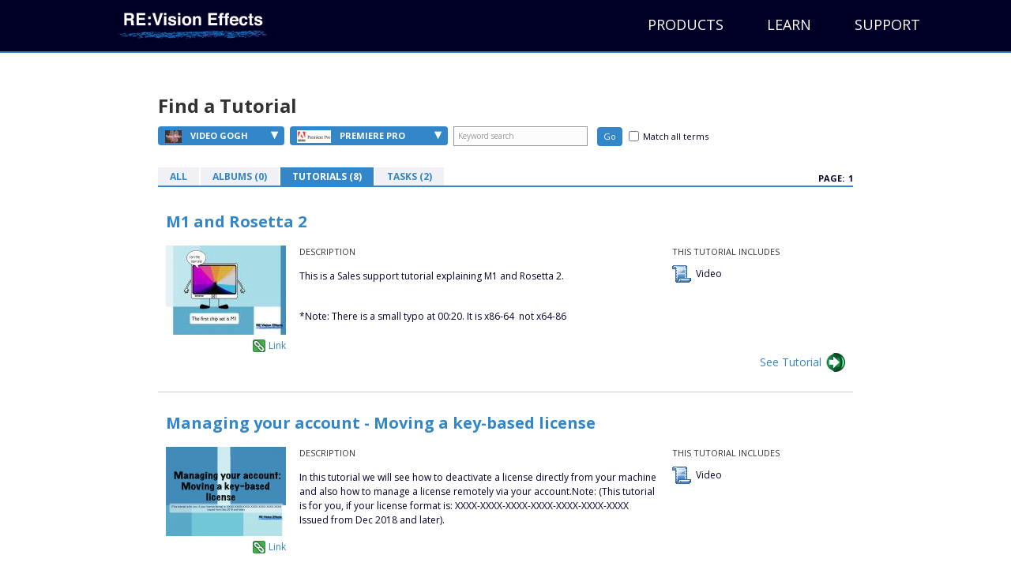

--- FILE ---
content_type: text/html; charset=UTF-8
request_url: https://help.revisionfx.com/search/?p=76&h=57&so=t
body_size: 35508
content:
<!DOCTYPE html>
<html>
<head>
	<meta http-equiv="content-type" content="text/html; charset=UTF-8" />

<meta name="robots" content="all" />

<meta http-equiv="pragma" content="cache" />

	<title>Search Results | RE:Vision Effects Help</title>
	<!-- begin css from main site -->
	<link rel="stylesheet" type="text/css" href="https://revisionfx.s3.amazonaws.com/wp-content/themes/bb-theme/css/bootstrap.min.css">
	<link rel="stylesheet" type="text/css" href="https://revisionfx.s3.amazonaws.com/wp-content/uploads/bb-plugin/cache/313-layout.css">
	<link rel="stylesheet" type="text/css" href="https://revisionfx.s3.amazonaws.com/wp-content/themes/rfx/assets/css/font-awesome.min.css">
	<link rel="stylesheet" type="text/css" href="https://fonts.googleapis.com/css?family=Roboto+Slab%3A400%2C700%7COpen+Sans%3A400%2C300%2C300italic%2C400italic%2C600italic%2C600%2C700%2C700italic&ver=2d0fd8306478f9c47b09ccad611ab98c">
	
	<link rel="stylesheet" type="text/css" href="https://help.revisionfx.com/assets/css/skin.css">
	<link rel="stylesheet" type="text/css" href="https://revisionfx.s3.amazonaws.com/wp-content/themes/rfx/style.css">
	<!-- end css from main site -->
	<script type="text/javascript">
<!--
var base_url = "https://help.revisionfx.com/";
var index_page = "";
// -->
</script>
	<link  href="https://help.revisionfx.com/assets/css/reset.css" rel="stylesheet" type="text/css" />
<link  href="https://help.revisionfx.com/assets/css/style.css" rel="stylesheet" type="text/css" />
<link  href="https://help.revisionfx.com/assets/css/FlashStatus.css" rel="stylesheet" type="text/css" />
<link  href="https://ajax.googleapis.com/ajax/libs/jqueryui/1.11.4/themes/smoothness/jquery-ui.css" rel="stylesheet" type="text/css" />
<link  href="https://help.revisionfx.com/assets/css/jquery.fancybox-1.3.1.css" rel="stylesheet" type="text/css" />
<script type="text/javascript" src="https://w.sharethis.com/button/sharethis.js#publisher=68dc773f-40bf-47c8-87eb-6e0ae56b49b0&amp;type=website&amp;buttonText=Share%20this&amp;embeds=true&amp;post_services=email%2Cfacebook%2Ctwitter%2Csms%2Cdigg%2Creddit%2Cdelicious%2Cstumbleupon%2Ctechnorati%2Clinkedin%2Cgoogle_bmarks%2Cyahoo_bmarks&amp;linkfg=%233366FF"></script>
<script type="text/javascript" src="https://ajax.googleapis.com/ajax/libs/swfobject/2.2/swfobject.js"></script>
	


	<!--[if lte IE 7]><style media="screen,projection" type="text/css">@import "/assets/css/ie.css"</style><![endif]-->
	<!--[if IE 6]>
	<script src="/assets/js/dd_belatedpng_0.0.8a-min.js" type="text/javascript" charset="utf-8"></script>
	<script src="/assets/js/iefix.js" type="text/javascript" charset="utf-8"></script>
	<![endif]-->

<script type="text/javascript">

var _gaq = _gaq || [];
_gaq.push(['_setAccount', 'UA-15850868-1']);
_gaq.push(['_setDomainName', '.revisionfx.com']);
//_gaq.push(['_trackPageview']);

(function() {
var ga = document.createElement('script'); ga.type = 'text/javascript'; ga.async = true;
ga.src = ('https:' == document.location.protocol ? 'https://ssl' : 'https://www') + '.google-analytics.com/ga.js';
var s = document.getElementsByTagName('script')[0]; s.parentNode.insertBefore(ga, s);
})();

</script>
</head>
<body>
	<p><a class="skiplink" href="#content">Skip over navigation</a></p>
			<header class="fl-page-header fl-page-header-primary fl-page-nav-right fl-page-nav-toggle-icon" itemscope="itemscope" itemtype="https://schema.org/WPHeader">
	<div class="fl-page-header-wrap">
		<div class="fl-page-header-container container">
			<div class="fl-page-header-row row">
				<div class="col-sm-4">
					<div class="fl-page-header-logo" itemscope="itemscope" itemtype="https://schema.org/Organization">
						<a href="https://revisionfx.com" itemprop="url"><img class="fl-logo-img" itemscope="" itemtype="https://schema.org/ImageObject" src="https://revisionfx.s3.amazonaws.com/wp-content/uploads/revisioneffects.png" data-retina="https://revisionfx.s3.amazonaws.com/wp-content/uploads/revisioneffects.png" alt="RE:Vision Effects" style="max-height: 196px; width: 610px;"><meta itemprop="name" content="RE:Vision Effects"></a>
					</div>
				</div>
				<div class="fl-page-nav-col col-sm-8">
					<div class="fl-page-nav-wrap">
						<nav class="fl-page-nav fl-nav navbar navbar-default" role="navigation" itemscope="itemscope" itemtype="https://schema.org/SiteNavigationElement">
							<button type="button" class="navbar-toggle" data-toggle="collapse" data-target=".fl-page-nav-collapse">
								<span><i class="fa fa-bars"></i></span>
							</button>
							<div class="fl-page-nav-container">
								<ul id="menu-primary-1" class="nav navbar-nav navbar-right menu"><li class="menu-item menu-item-type-custom menu-item-object-custom menu-item-has-children menu-item-528" aria-haspopup="true"><a href="https://revisionfx.com/products" data-text="Products" style="width: auto;">Products</a>
<ul class="sub-menu">
	<li class="menu-item menu-item-type-custom menu-item-object-custom menu-item-1556"><a href="https://revisionfx.com/products/" data-text="All Products" style="width: auto;">All Products</a></li>
	<li class="menu-item menu-item-type-post_type menu-item-object-product menu-item-1529"><a href="https://revisionfx.com/products/deflicker/" data-text="DEFlicker" style="width: auto;">DEFlicker</a></li>
	<li class="menu-item menu-item-type-post_type menu-item-object-product menu-item-1530"><a href="https://revisionfx.com/products/denoise/" data-text="DE:Noise" style="width: auto;">DE:Noise</a></li>
	<li class="menu-item menu-item-type-post_type menu-item-object-product menu-item-1531"><a href="https://revisionfx.com/products/effections/" data-text="Effections" style="width: auto;">Effections</a></li>
	<li class="menu-item menu-item-type-post_type menu-item-object-product menu-item-1532"><a href="https://revisionfx.com/products/fieldskit/" data-text="FieldsKit" style="width: auto;">FieldsKit</a></li>
	<li class="menu-item menu-item-type-post_type menu-item-object-product menu-item-1533"><a href="https://revisionfx.com/products/pvfeather/" data-text="PV Feather" style="width: auto;">PV Feather</a></li>
	<li class="menu-item menu-item-type-post_type menu-item-object-product menu-item-1534"><a href="https://revisionfx.com/products/refill/" data-text="RE:Fill" style="width: auto;">RE:Fill</a></li>
	<li class="menu-item menu-item-type-post_type menu-item-object-product menu-item-1535"><a href="https://revisionfx.com/products/reflex/" data-text="RE:Flex" style="width: auto;">RE:Flex</a></li>
	<li class="menu-item menu-item-type-post_type menu-item-object-product menu-item-1781"><a href="https://revisionfx.com/products/relens/" data-text="RE:Lens" style="width: auto;">RE:Lens</a></li>
	<li class="menu-item menu-item-type-post_type menu-item-object-product menu-item-1536"><a href="https://revisionfx.com/products/remap/" data-text="RE:Map" style="width: auto;">RE:Map</a></li>
	<li class="menu-item menu-item-type-post_type menu-item-object-product menu-item-1537"><a href="https://revisionfx.com/products/rematch/" data-text="RE:Match" style="width: auto;">RE:Match</a></li>
	<li class="menu-item menu-item-type-post_type menu-item-object-product menu-item-1538"><a href="https://revisionfx.com/products/rsmb/" data-text="ReelSmart Motion Blur" style="width: auto;">ReelSmart Motion Blur</a></li>
	<li class="menu-item menu-item-type-post_type menu-item-object-product menu-item-1539"><a href="https://revisionfx.com/products/shade_shape/" data-text="Shade/Shape" style="width: auto;">Shade/Shape</a></li>
	<li class="menu-item menu-item-type-post_type menu-item-object-product menu-item-1540"><a href="https://revisionfx.com/products/smoothkit/" data-text="SmoothKit" style="width: auto;">SmoothKit</a></li>
	<li class="menu-item menu-item-type-post_type menu-item-object-product menu-item-1541"><a href="https://revisionfx.com/products/twixtor/" data-text="Twixtor" style="width: auto;">Twixtor</a></li>
	<li class="menu-item menu-item-type-post_type menu-item-object-product menu-item-1542"><a href="https://revisionfx.com/products/video_gogh/" data-text="Video Gogh" style="width: auto;">Video Gogh</a></li>
</ul>
</li>
<li class="menu-item menu-item-type-custom menu-item-object-custom menu-item-has-children menu-item-1284" aria-haspopup="true"><a href="https://revisionfx.com/gallery/" data-text="Learn" style="width: auto;">Learn</a>
<ul class="sub-menu">
	<li class="menu-item menu-item-type-custom menu-item-object-custom menu-item-1608"><a href="https://revisionfx.com/gallery/" data-text="Gallery" style="width: auto;">Gallery</a></li>
	<li class="menu-item menu-item-type-custom menu-item-object-custom menu-item-1314"><a target="_blank" href="https://help.revisionfx.com/" data-text="Tutorials" style="width: auto;">Tutorials</a></li>
</ul>
</li>
<li class="menu-item menu-item-type-custom menu-item-object-custom menu-item-has-children menu-item-1285" aria-haspopup="true"><a href="https://revisionfx.com/contact/" data-text="Support" style="width: auto;">Support</a>
<ul class="sub-menu">
	<li class="menu-item menu-item-type-custom menu-item-object-custom menu-item-1315"><a href="https://revisionfx.com/faq/" data-text="FAQs" style="width: auto;">FAQs</a></li>
	<li class="menu-item menu-item-type-post_type menu-item-object-page menu-item-1311"><a href="https://revisionfx.com/company/" data-text="Company" style="width: auto;">Company</a></li>
	<li class="menu-item menu-item-type-post_type menu-item-object-page menu-item-1310"><a href="https://revisionfx.com/contact/" data-text="Contact Us" style="width: auto;">Contact Us</a></li>
</ul>
</li>
</ul>							</div>
						</nav>
					</div>
				</div>
			</div>
		</div>
	</div>
</header>
	<div id="container">
		<div id="container-body">

			<div id="wrapper">
<div id="content">
    <a name="top"></a>
            <div id="filters">
	<h2>Find a Tutorial</h2>

	<div class="columns">

		<div class="leftcol">

			<ul class="dropdown">
				<li>
					<a class="product" href="#"><img src="/uploads/software/image/76_tiny_thumb_Product_Logo_VideoGogh.png" style="height:16px" /> Video Gogh<span class="dropdown-triangle">&#9662;</span></a>

					<div class="block">

						<div class="block_data_top"></div>
						<div class="block_data_bgr">
							<div class="block_data">
								<ul id="product-dropdown">
																		<li><a href="/search/clear/p/"><img src="/assets/images/logo-revision-thumb.png" alt="RE:Vision Effects Logo" />All Products</a></li>
																			<li><a href="?p=105&h=57&so=t"><img src="/uploads/software/image/105_tiny_thumb_ProductLogo_Autograph.jpg" /> Autograph</a></li>
																			<li><a href="?p=106&h=57&so=t"><img src="/uploads/software/image/106_tiny_thumb_ProductLogo_ColorGenius_wt.png" /> Color Genius</a></li>
																			<li><a href="?p=65&h=57&so=t"><img src="/uploads/software/image/65_tiny_thumb_Product_Logo_DENoise.png" /> DE:Noise</a></li>
																			<li><a href="?p=84&h=57&so=t"><img src="/uploads/software/image/84_tiny_thumb_ProductLogo_FlickerNEW_v2.jpg" /> DEFlicker</a></li>
																			<li><a href="?p=66&h=57&so=t"><img src="/uploads/software/image/66_tiny_thumb_Product_Logo_Effections.png" /> Effections</a></li>
																			<li><a href="?p=68&h=57&so=t"><img src="/uploads/software/image/68_tiny_thumb_Product_Logo_FieldsKit.png" /> FieldsKit</a></li>
																			<li><a href="?p=69&h=57&so=t"><img src="/uploads/software/image/69_tiny_thumb_Product_Logo_PVFeather.png" /> PV Feather</a></li>
																			<li><a href="?p=70&h=57&so=t"><img src="/uploads/software/image/70_tiny_thumb_ProductLogo_REFill_2_HiRes_v3.jpg" /> RE:Fill</a></li>
																			<li><a href="?p=71&h=57&so=t"><img src="/uploads/software/image/71_tiny_thumb_Product_Logo_REFlex.png" /> RE:Flex</a></li>
																			<li><a href="?p=97&h=57&so=t"><img src="/uploads/software/image/97_tiny_thumb_ProductLogo_REGrade.jpg" /> RE:Grade</a></li>
																			<li><a href="?p=96&h=57&so=t"><img src="/uploads/software/image/96_tiny_thumb_RELensLogo80x60.jpg" /> RE:Lens</a></li>
																			<li><a href="?p=73&h=57&so=t"><img src="/uploads/software/image/73_tiny_thumb_Product_Logo_REMap.png" /> RE:Map</a></li>
																			<li><a href="?p=82&h=57&so=t"><img src="/uploads/software/image/82_tiny_thumb_rematch_logo.jpg" /> RE:Match</a></li>
																			<li><a href="?p=103&h=57&so=t"><img src="/uploads/software/image/103_tiny_thumb_ProductLogo_REZup_website.jpg" /> REZup</a></li>
																			<li><a href="?p=74&h=57&so=t"><img src="/uploads/software/image/74_tiny_thumb_Product_Logo_RSMB.png" /> RSMB</a></li>
																			<li><a href="?p=75&h=57&so=t"><img src="/uploads/software/image/75_tiny_thumb_Product_Logo_ShadeShape.png" /> Shade/Shape</a></li>
																			<li><a href="?p=78&h=57&so=t"><img src="/uploads/software/image/78_tiny_thumb_Product_Logo_SmoothKit2.png" /> SmoothKit</a></li>
																			<li><a href="?p=64&h=57&so=t"><img src="/uploads/software/image/64_tiny_thumb_Product_Logo_Twixtor.png" /> Twixtor</a></li>
																			<li><a href="?p=76&h=57&so=t"><img src="/uploads/software/image/76_tiny_thumb_Product_Logo_VideoGogh.png" /> Video Gogh</a></li>
																	</ul>
							</div><!-- /Block_data -->
						</div><!-- /Block_data_bgr -->
						<div class="block_data_bottom"></div>
					</div><!-- /Block -->
				</li>
				<li>
					<a class="host" href="#"><img src="/uploads/software/image/57_tiny_thumb_Host_Logo_PremierePro.png" style="height:16px" /> Premiere Pro <span class="dropdown-triangle">&#9662;</span></a>

					<div class="block">

						<!-- <div class="block_data_top"></div> -->
						<div class="block_data_bgr">
							<div class="block_data">
								<ul id="product-dropdown">
																			<li><a href="/search/clear/h/" style="height: 30px; line-height: 30px; padding-left: 10px;">All Hosts</a></li>
																			<li><a href="?h=80&p=76&so=t"><img src="/uploads/software/image/80_thumb_Host_Logo_AE.png"/></a></li>
																			<li><a href="?h=102&p=76&so=t"><img src="/uploads/software/image/102_thumb_HostLogo_Autograph_Logo2.png"/></a></li>
																			<li><a href="?h=79&p=76&so=t"><img src="/uploads/software/image/79_thumb_Host_Logo_Avid2.png"/></a></li>
																			<li><a href="?h=98&p=76&so=t"><img src="/uploads/software/image/98_thumb_HostLogo_Baselight.jpg"/></a></li>
																			<li><a href="?h=95&p=76&so=t"><img src="/uploads/software/image/95_thumb_HostLogo_CatalystEdit.png"/></a></li>
																			<li><a href="?h=90&p=76&so=t"><img src="/uploads/software/image/90_thumb_HostLogo_DAVINCI.png"/></a></li>
																			<li><a href="?h=99&p=76&so=t"><img src="/uploads/software/image/99_thumb_HostLogo_Diamant Dustbuster+.jpg"/></a></li>
																			<li><a href="?h=53&p=76&so=t"><img src="/uploads/software/image/53_thumb_Host_Logo_FCP.png"/></a></li>
																			<li><a href="?h=46&p=76&so=t"><img src="/uploads/software/image/46_thumb_Host_Logo_Flame.png"/></a></li>
																			<li><a href="?h=93&p=76&so=t"><img src="/uploads/software/image/93_thumb_HostLogo_Fusion_wt.png"/></a></li>
																			<li><a href="?h=85&p=76&so=t"><img src="/uploads/software/image/85_thumb_Host_Hitfilm2.png"/></a></li>
																			<li><a href="?h=55&p=76&so=t"><img src="/uploads/software/image/55_thumb_Host_Logo_Motion.png"/></a></li>
																			<li><a href="?h=86&p=76&so=t"><img src="/uploads/software/image/86_thumb_HosLogo_Natron.png"/></a></li>
																			<li><a href="?h=94&p=76&so=t"><img src="/uploads/software/image/94_thumb_HostLogo_Nucoda.png"/></a></li>
																			<li><a href="?h=56&p=76&so=t"><img src="/uploads/software/image/56_thumb_Host_Logo_Nuke.png"/></a></li>
																			<li><a href="?h=57&p=76&so=t"><img src="/uploads/software/image/57_thumb_Host_Logo_PremierePro.png"/></a></li>
																			<li><a href="?h=59&p=76&so=t"><img src="/uploads/software/image/59_thumb_Host_Logo_SCRATCH.png"/></a></li>
																			<li><a href="?h=100&p=76&so=t"><img src="/uploads/software/image/100_thumb_HostLogo_SILHOUETTE.jpg"/></a></li>
																			<li><a href="?h=81&p=76&so=t"><img src="/uploads/software/image/81_thumb_VegasSmall2.png"/></a></li>
																	</ul>
							</div><!-- /Block_data -->
						</div><!-- /Block_data_bgr -->
						<div class="block_data_bottom"></div>
					</div><!-- /Block -->
				</li>
			</ul><!-- /Dropdown -->
						<form class="searchform" method="get" action="/search/?p=76&h=57&so=t">
				<fieldset>
					<input class="txt" type="text" value="Keyword search" name="k" id="k" onclick="if(this.value=='Keyword search') this.value=''" onblur="if(this.value=='') this.value='Keyword search'" />
					<input class="btn" type="submit" value="Go" />
					<label for="match-all" id="all-checkbox"><input type="checkbox" name="ka" id="match-all" value="1" /><span>Match all terms</span></label>
				</fieldset>
			</form><!-- /Searchform -->
		</div><!-- /Leftcol -->

		<!-- <div class="rightcol">
			<ul class="by">
				<li><a href="#"><span>By Task &raquo;</span></a></li>
				<li><a href="#"><span>By Featured, Latest, Popular &raquo;</span></a></li>
			</ul> <!-\- /By -\->
		</div><!-\- /Rightcol -->
	</div><!-- /Columns -->

</div><!-- /Filters -->

<div class="pagination">

	<ul class="tabs">
				<li><a href="?p=76&h=57">All</a></li>
		<li><a href="?p=76&h=57&so=a">Albums (0)</a></li>
		<li class="current"><a href="?p=76&h=57&so=t">Tutorials (8)</a></li>
		<li><a href="?p=76&h=57&so=ta">Tasks (2)</a></li>
	</ul><!-- /Tabs -->
	
	<ul class="pages">
		<li>Page:</li>
		<li>1</li>	</ul><!-- /Pages -->
</div><!-- /Pagination -->
	<div id="search">
									<div id="tutorials">

						<ul class="entries">
								<li class="entry">
					<h4 class="entry">
																		<a href="/resource/378/single/" title="M1 and Rosetta 2" class="fancybox">M1 and Rosetta 2</a>
																</h4>

					<div class="columns">
						<div class="image">
														<img src="/uploads/tutorials/image/248_thumbnail_AE_Sales3.jpg" alt="" />
													<a class="sharethis" href="#"><script language="javascript" type="text/javascript">
							SHARETHIS.addEntry({
								title:'M1 and Rosetta 2',
								summary:'M1 and Rosetta 2',
								url: 'https://help.revisionfx.com/tutorial/248/'
							}, {button:true} );
						</script></a>
							<a class="permalink" href="/tutorial/248">Link</a>
						</div><!-- /Image -->

						<div class="desc">
							<h5>Description</h5>
							<p><p>
<div id="_mcePaste" style="position: absolute; left: -10000px; top: 0px; width: 1px; height: 1px; overflow: hidden;">This is a Sales support tutorial explaining M1 and Rosetta 2.</div>
<div id="_mcePaste" style="position: absolute; left: -10000px; top: 0px; width: 1px; height: 1px; overflow: hidden;">*Note: There is a small typo at 00:20. It is x86-64&nbsp; not x64-86</div>
<div id="_mcePaste" style="position: absolute; left: -10000px; top: 0px; width: 1px; height: 1px; overflow: hidden;">Author:&nbsp; &nbsp;Lori Freitag</div>
<div id="_mcePaste" style="position: absolute; left: -10000px; top: 0px; width: 1px; height: 1px; overflow: hidden;">Company:&nbsp; RE:Vision Effects</div>
</p>
<p>This is a Sales support tutorial explaining M1 and Rosetta 2.</p>
<p><br />*Note: There is a small typo at 00:20. It is x86-64&nbsp; not x64-86<br /><br /></p></p>
						</div><!-- /Description -->

												<div class="includes">
							<h5>This Tutorial Includes</h5>
							<ul class="includes">
																	<li class="video">
																					Video																			</li>
															</ul>
						</div><!-- /Includes -->
											</div><!-- /Columns -->
																		<a href="/resource/378/single/" title="M1 and Rosetta 2" class="see fancybox">See Tutorial</a>
															</li>
								<li class="entry">
					<h4 class="entry">
																		<a href="/resource/377/single/" title="Managing your account - Moving a key-based license" class="fancybox">Managing your account - Moving a key-based license</a>
																</h4>

					<div class="columns">
						<div class="image">
														<img src="/uploads/tutorials/image/247_thumbnail_Sales_3.png" alt="" />
													<a class="sharethis" href="#"><script language="javascript" type="text/javascript">
							SHARETHIS.addEntry({
								title:'Managing your account - Moving a key-based license',
								summary:'Managing your account - Moving a key-based license',
								url: 'https://help.revisionfx.com/tutorial/247/'
							}, {button:true} );
						</script></a>
							<a class="permalink" href="/tutorial/247">Link</a>
						</div><!-- /Image -->

						<div class="desc">
							<h5>Description</h5>
							<p><p>In this tutorial we will see how to deactivate a license directly  from your machine and also how to manage a license remotely via your  account.Note: (This tutorial is for you, if your license format is:  XXXX-XXXX-XXXX-XXXX-XXXX-XXXX-XXXX Issued from Dec 2018 and later).</p>
<p><br /><br /></p></p>
						</div><!-- /Description -->

												<div class="includes">
							<h5>This Tutorial Includes</h5>
							<ul class="includes">
																	<li class="video">
																					Video																			</li>
															</ul>
						</div><!-- /Includes -->
											</div><!-- /Columns -->
																		<a href="/resource/377/single/" title="Managing your account - Moving a key-based license" class="see fancybox">See Tutorial</a>
															</li>
								<li class="entry">
					<h4 class="entry">
																		<a href="/resource/76/single/" title="MV_LaMaison" class="fancybox">How La Maison's Mental Ray plugin works with RE:Vision Effects plugins</a>
																</h4>

					<div class="columns">
						<div class="image">
														<img src="/uploads/tutorials/image/85_thumbnail_MV_6.png" alt="" />
													<a class="sharethis" href="#"><script language="javascript" type="text/javascript">
							SHARETHIS.addEntry({
								title:'How La Maison\'s Mental Ray plugin works with RE:Vision Effects plugins',
								summary:' Mental Ray shader that can be used to output vectors for RE:Vision Effects plugins',
								url: 'https://help.revisionfx.com/tutorial/85/'
							}, {button:true} );
						</script></a>
							<a class="permalink" href="/tutorial/85">Link</a>
						</div><!-- /Image -->

						<div class="desc">
							<h5>Description</h5>
							<p><p class="hdr">&nbsp;&nbsp;Mental Ray shader that can be used to output vectors for RE:Vision Effects plugins</p></p>
						</div><!-- /Description -->

												<div class="includes">
							<h5>This Tutorial Includes</h5>
							<ul class="includes">
																	<li class="web_pages">
																					Web Pages																			</li>
															</ul>
						</div><!-- /Includes -->
											</div><!-- /Columns -->
																		<a href="/resource/76/single/" title="MV_LaMaison" class="see fancybox">See Tutorial</a>
															</li>
								<li class="entry">
					<h4 class="entry">
											<a href="/tutorial/81/">Motion Vectors Out of Maya - video 1 to 4 </a>
										</h4>

					<div class="columns">
						<div class="image">
														<img src="/uploads/tutorials/image/81_thumbnail_MV_9.png" alt="" />
													<a class="sharethis" href="#"><script language="javascript" type="text/javascript">
							SHARETHIS.addEntry({
								title:'Motion Vectors Out of Maya - video 1 to 4 ',
								summary:'Motion Vectors out of Maya is a set of 4 tutorials prepared by Arkadiy Demchenko  ',
								url: 'https://help.revisionfx.com/tutorial/81/'
							}, {button:true} );
						</script></a>
							<a class="permalink" href="/tutorial/81">Link</a>
						</div><!-- /Image -->

						<div class="desc">
							<h5>Description</h5>
							<p><p>The following videos&nbsp;<strong>Motion Vectors out of Maya</strong>&nbsp;is a set of 4 tutorials prepared by Arkadiy Demchenko.</p>
<p>Many of RE:Vision Effects tools support motion vectors inputs including: ReelSmart Motion Blur, SmoothKit Directional, RE:Map Displace, Video Gogh, Twixtor Motion Vectors In.</p>
<p>This process will be useful to RE:Vision Effects users in Shake, Maya and Max Composite, Nuke, Fusion, After Effects, Combustion and others.</p>
<p><a title="01_Basics I" href="http://www.youtube.com/watch?v=1231Fupiiio">01_Basics I</a>. This video explains how to install a special shader to<br />render motion vectors with Mental Ray.</p>
<p><a title="02_Basics_II" href="http://www.youtube.com/watch?v=00b6Q2JrgZY">02_Basics II</a>. In this tutorial we review some theory on how to render motion vectors properly and show a couple of tricks and things to keep an eye on. The tutorials are done in Maya 2009 but will apply to</p>
<p><a title="03_Example I" href="http://www.youtube.com/watch?v=AvlDtQyG1ZM">03_Example I</a>. Simple example scene with an animated spider. Using lm2DMV shader as well as Maya 2009+ passes system to get motion vectors.<br /><br /><a title="04_Example II" href="http://www.youtube.com/watch?v=Tnpl1Jsm10A">04_Example II</a>. Another example scene with a tower blowing up into pieces. Only Maya 2009+ passes system is used in this example.<br /><br />A set of Maya scene project files to test the content of this tutorial by yourself and compare your results is maintained here:<br /><br /><a title="http://www.revisionfx.com/support/faqs/motion_vector_FAQs/motion_vectors/#Maya" dir="ltr" rel="nofollow" href="http://www.revisionfx.com/support/faqs/motion_vector_FAQs/motion_vectors/#Maya" target="_blank">http://www.revisionfx.com/support/faq...</a><br />The 2009 scenes can be uploaded directly in 2011 without issues.<br /><br />P.S. Keep in mind that Sun&amp;Sky system used in this scene creates a gamma correction lens shader for your camera that needs to be disabled / disconnected if you want to render the scene with lm2DMV shader. Passes on the other hand will ignore it, so no need to bother then.</p>
<p><em>Arkadiy maintains the blog&nbsp;<a title="http://www.sigillarium.com" dir="ltr" rel="nofollow" href="http://www.sigillarium.com/" target="_blank">http://www.sigillarium.com</a>&nbsp;about Maya and his work.</em></p>
<p>&nbsp;</p></p>
						</div><!-- /Description -->

												<div class="includes">
							<h5>This Tutorial Includes</h5>
							<ul class="includes">
																	<li class="video">
																					Videos																			</li>
																	<li class="web_pages">
																					Web Pages																			</li>
															</ul>
						</div><!-- /Includes -->
											</div><!-- /Columns -->
											<a href="/tutorial/81/" class="see">See Tutorial</a>
									</li>
								<li class="entry">
					<h4 class="entry">
																		<a href="/resource/77/single/" title="MV_MotionVectorsFormat" class="fancybox">What is the motion vector format for RE:Vision Effects' products?</a>
																</h4>

					<div class="columns">
						<div class="image">
														<img src="/uploads/tutorials/image/86_thumbnail_MV_5.jpg" alt="" />
													<a class="sharethis" href="#"><script language="javascript" type="text/javascript">
							SHARETHIS.addEntry({
								title:'What is the motion vector format for RE:Vision Effects\' products?',
								summary:'Motion Vectors Format Explained',
								url: 'https://help.revisionfx.com/tutorial/86/'
							}, {button:true} );
						</script></a>
							<a class="permalink" href="/tutorial/86">Link</a>
						</div><!-- /Image -->

						<div class="desc">
							<h5>Description</h5>
							<p><p>Motion Vectors Format Explained</p></p>
						</div><!-- /Description -->

												<div class="includes">
							<h5>This Tutorial Includes</h5>
							<ul class="includes">
																	<li class="web_pages">
																					Web Pages																			</li>
															</ul>
						</div><!-- /Includes -->
											</div><!-- /Columns -->
																		<a href="/resource/77/single/" title="MV_MotionVectorsFormat" class="see fancybox">See Tutorial</a>
															</li>
								<li class="entry">
					<h4 class="entry">
																		<a href="/resource/78/single/" title="MV_Alpha" class="fancybox">How is alpha used in your motion vectors?</a>
																</h4>

					<div class="columns">
						<div class="image">
														<img src="/uploads/tutorials/image/87_thumbnail_MV_4.jpg" alt="" />
													<a class="sharethis" href="#"><script language="javascript" type="text/javascript">
							SHARETHIS.addEntry({
								title:'How is alpha used in your motion vectors?',
								summary:'The need for alpha in motion vectors.',
								url: 'https://help.revisionfx.com/tutorial/87/'
							}, {button:true} );
						</script></a>
							<a class="permalink" href="/tutorial/87">Link</a>
						</div><!-- /Image -->

						<div class="desc">
							<h5>Description</h5>
							<p><p>This tutorial explains the&nbsp;need for alpha in motion vectors.</p></p>
						</div><!-- /Description -->

												<div class="includes">
							<h5>This Tutorial Includes</h5>
							<ul class="includes">
																	<li class="web_pages">
																					Web Pages																			</li>
															</ul>
						</div><!-- /Includes -->
											</div><!-- /Columns -->
																		<a href="/resource/78/single/" title="MV_Alpha" class="see fancybox">See Tutorial</a>
															</li>
								<li class="entry">
					<h4 class="entry">
																		<a href="/resource/80/single/" title="MV_ExtractFrom3D" class="fancybox">How do I get motion vectors out of my 3D system?</a>
																</h4>

					<div class="columns">
						<div class="image">
														<img src="/uploads/tutorials/image/89_thumbnail_MV_1.jpg" alt="" />
													<a class="sharethis" href="#"><script language="javascript" type="text/javascript">
							SHARETHIS.addEntry({
								title:'How do I get motion vectors out of my 3D system?',
								summary:'Different ways to get Motion Vectors out of a 3D renderer',
								url: 'https://help.revisionfx.com/tutorial/89/'
							}, {button:true} );
						</script></a>
							<a class="permalink" href="/tutorial/89">Link</a>
						</div><!-- /Image -->

						<div class="desc">
							<h5>Description</h5>
							<p><p>There exists different ways to extract motion vectors from a renderer.</p></p>
						</div><!-- /Description -->

												<div class="includes">
							<h5>This Tutorial Includes</h5>
							<ul class="includes">
																	<li class="web_pages">
																					Web Pages																			</li>
															</ul>
						</div><!-- /Includes -->
											</div><!-- /Columns -->
																		<a href="/resource/80/single/" title="MV_ExtractFrom3D" class="see fancybox">See Tutorial</a>
															</li>
								<li class="entry">
					<h4 class="entry">
																		<a href="/resource/79/single/" title="MV_Maths" class="fancybox">I'd like to see the math behind your motion vectors</a>
																</h4>

					<div class="columns">
						<div class="image">
														<img src="/uploads/tutorials/image/88_thumbnail_MV_3.png" alt="" />
													<a class="sharethis" href="#"><script language="javascript" type="text/javascript">
							SHARETHIS.addEntry({
								title:'I\'d like to see the math behind your motion vectors',
								summary:'The Motion Vectors Math',
								url: 'https://help.revisionfx.com/tutorial/88/'
							}, {button:true} );
						</script></a>
							<a class="permalink" href="/tutorial/88">Link</a>
						</div><!-- /Image -->

						<div class="desc">
							<h5>Description</h5>
							<p><p>This tutorial explains the motion vectors mapping maths.</p></p>
						</div><!-- /Description -->

												<div class="includes">
							<h5>This Tutorial Includes</h5>
							<ul class="includes">
																	<li class="web_pages">
																					Web Pages																			</li>
															</ul>
						</div><!-- /Includes -->
											</div><!-- /Columns -->
																		<a href="/resource/79/single/" title="MV_Maths" class="see fancybox">See Tutorial</a>
															</li>
							</ul>
		</div><!-- /Tutorials -->
		
				<div class="pagination">
			<ul class="pages">
				<li>Page:</li>
				<li>1</li>			</ul><!-- /Pages -->
		</div><!-- /Pagination -->
			</div><!-- /Search -->
</div>			</div><!-- /Wrapper -->
		</div><!-- /Container-body -->
	</div><!-- /Container -->

<footer class="fl-page-footer-wrap" itemscope="itemscope" itemtype="https://schema.org/WPFooter">
		<div class="fl-page-footer">
	<div class="fl-page-footer-container container">
		<div class="fl-page-footer-row row">
			<div class="col-md-12 text-center clearfix"><div class="fl-social-icons"><a href="https://www.facebook.com/REVisionFX" target="_blank" class="fl-icon"><i class="fa fa-facebook"></i></a><a href="https://twitter.com/revisionfx" target="_blank" class="fl-icon"><i class="fa fa-twitter"></i></a><a href="https://www.youtube.com/user/revisionfx" target="_blank" class="fl-icon"><i class="fa fa-youtube"></i></a></div><div class="fl-page-footer-text">
	Copyright &copy; 2025 RE:Vision Effects, Inc. All rights reserved. <a href="https://revisionfx.com/company/">Company</a> / 
<a href="https://revisionfx.com/news/">News</a> /
<a href="https://revisionfx.com/terms-of-use/">Legal &#038; Privacy</a> /
<a href="https://revisionfx.com/contact/">Contact</a>	<span id="back-to-top"><i class="fa  fa-chevron-up"></i></span>
</div>
</div>					</div>
	</div>
</div><!-- .fl-page-footer -->
	</footer>

	<script type="text/javascript" src="https://ajax.googleapis.com/ajax/libs/jquery/1.7.2/jquery.min.js"></script>
<script type="text/javascript" src="https://ajax.googleapis.com/ajax/libs/jqueryui/1.7.2/jquery-ui.min.js"></script>
<script type="text/javascript" src="https://help.revisionfx.com/assets/js/search.js"></script>
<script type="text/javascript" src="https://help.revisionfx.com/assets/js/jquery.fancybox-1.3.1.pack.js"></script>
	<!-- begin js from main site -->
	<script type="text/javascript">
		$.fn.magnificPopup = function() {}
		$.fn.masonry = function() {}
		$.getScript('https://revisionfx.s3.amazonaws.com/wp-content/themes/bb-theme/js/jquery.throttle.min.js', function(){
			FLBuilderLayout = {};
			$.getScript('https://revisionfx.s3.amazonaws.com/wp-content/uploads/bb-plugin/cache/313-layout.js', function(){});
			$.getScript('https://revisionfx.s3.amazonaws.com/wp-content/themes/rfx/assets/js/theme.js', function(){
			});
		});
	$(document).ready(function(){
		if ( typeof $.fancybox == 'function') {
			$('.fancybox').fancybox({
				autoScale: false,
				overlayOpacity: 0.6,
				overlayColor: '#000',
				padding: 0,
				margin: 0,
				width: 880,
				titleShow: false
			});
		}
});
</script>

<!-- 	<script type="text/javascript" src="https://revisionfx.s3.amazonaws.com/wp-content/uploads/bb-plugin/cache/313-layout.js"></script>
	<script type="text/javascript" src="https://revisionfx.s3.amazonaws.com/wp-content/themes/rfx/assets/js/theme.js"></script>
 -->	<!-- end js from main site -->
	 <!--[if IE 6]>
	<script src="DD_belatedPNG.js"></script>
	<script>
	  DD_belatedPNG.fix('div#header, li, h2, input, a.product, a.host, div.overlay');
	</script>
	<![endif]-->
	</body>

</html>


--- FILE ---
content_type: text/css
request_url: https://revisionfx.s3.amazonaws.com/wp-content/themes/bb-theme/css/bootstrap.min.css
body_size: 112503
content:
/*!
 * Bootstrap v3.3.2 (http://getbootstrap.com)
 * Copyright 2011-2015 Twitter, Inc.
 * Licensed under MIT (https://github.com/twbs/bootstrap/blob/master/LICENSE)
 */
/*!
 * Generated using the Bootstrap Customizer (http://getbootstrap.com/customize/?id=6b33b4a1968acb9135a1)
 * Config saved to config.json and https://gist.github.com/6b33b4a1968acb9135a1
 */
/*! normalize.css v3.0.2 | MIT License | git.io/normalize */
html { font-family: sans-serif;-ms-text-size-adjust:100%;-webkit-text-size-adjust:100% }
body { margin: 0 }
article,
aside,
details,
figcaption,
figure,
footer,
header,
hgroup,
main,
menu,
nav,
section,
summary { display: block }
audio,
canvas,
progress,
video { display: inline-block;vertical-align:baseline }
audio:not([controls]) { display: none;height:0 }
[hidden],
template { display: none }
a { background-color: transparent }
a:active,
a:hover { outline: 0 }
abbr[title] { border-bottom: 1px dotted }
b,
strong { font-weight: bold }
dfn { font-style: italic }
h1 { font-size: 2em;margin:0.67em 0 }
mark { background: #ff0;color:#000 }
small { font-size: 80% }
sub,
sup { font-size: 75%;line-height:0;position:relative;vertical-align:baseline }
sup { top: -0.5em }
sub { bottom: -0.25em }
img { border: 0 }
svg:not(:root) { overflow: hidden }
figure { margin: 1em 40px }
hr { -moz-box-sizing: content-box;-webkit-box-sizing:content-box;box-sizing:content-box;height:0 }
pre { overflow: auto }
code,
kbd,
pre,
samp { font-family: monospace, monospace;font-size:1em }
button,
input,
optgroup,
select,
textarea { color: inherit;font:inherit;margin:0 }
button { overflow: visible }
button,
select { text-transform: none }
button,
html input[type="button"],
input[type="reset"],
input[type="submit"] { -webkit-appearance: button;cursor:pointer }
button[disabled],
html input[disabled] { cursor: default }
button::-moz-focus-inner,
input::-moz-focus-inner { border: 0;padding:0 }
input { line-height: normal }
input[type="checkbox"],
input[type="radio"] { -webkit-box-sizing: border-box;-moz-box-sizing:border-box;box-sizing:border-box;padding:0 }
input[type="number"]::-webkit-inner-spin-button,
input[type="number"]::-webkit-outer-spin-button { height: auto }
input[type="search"] { -webkit-appearance: textfield;-moz-box-sizing:content-box;-webkit-box-sizing:content-box;box-sizing:content-box }
input[type="search"]::-webkit-search-cancel-button,
input[type="search"]::-webkit-search-decoration { -webkit-appearance: none }
fieldset { border: 1px solid #c0c0c0;margin:0 2px;padding:0.35em 0.625em 0.75em }
legend { border: 0;padding:0 }
textarea { overflow: auto }
optgroup { font-weight: bold }
table { border-collapse: collapse;border-spacing:0 }
td,
th { padding: 0 } /*! Source: https://github.com/h5bp/html5-boilerplate/blob/master/src/css/main.css */
@media print {
    *,
    *:before,
    *:after {
        background: transparent !important;
        color: #000 !important;
        -webkit-box-shadow: none !important;
        box-shadow: none !important;
        text-shadow: none !important;
    }
    a,
    a:visited { text-decoration: underline }
    a[href]:after { content: " (" attr(href) ")" }
    abbr[title]:after { content: " (" attr(title) ")" }
    a[href^="#"]:after,
    a[href^="javascript:"]:after { content: "" }
    pre,
    blockquote {
        border: 1px solid #999;
        page-break-inside: avoid;
    }
    thead { display: table-header-group }
    tr,
    img { page-break-inside: avoid }
    img { max-width: 100% !important }
    p,
    h2,
    h3 {
        orphans: 3;
        widows: 3;
    }
    h2,
    h3 { page-break-after: avoid }
    select { background: #fff !important }
    .navbar { display: none }
    .btn>.caret,
    .dropup>.btn>.caret { border-top-color: #000 !important }
    .label { border: 1px solid #000 }
    .table { border-collapse: collapse !important }
    .table td,
    .table th { background-color: #fff !important }
    .table-bordered th,
    .table-bordered td { border: 1px solid #ddd !important }
}
* { -webkit-box-sizing: border-box;-moz-box-sizing:border-box;box-sizing:border-box }
*:before,
*:after { -webkit-box-sizing: border-box;-moz-box-sizing:border-box;box-sizing:border-box }
html { font-size: 10px;-webkit-tap-highlight-color:rgba(0,0,0,0) }
body { font-family: "Helvetica Neue",Helvetica,Arial,sans-serif;font-size:14px;line-height:1.42857143;color:#333;background-color:#fff }
input,
button,
select,
textarea { font-family: inherit;font-size:inherit;line-height:inherit }
a { color: #337ab7;text-decoration:none }
a:hover,
a:focus { color: #23527c;text-decoration:underline }
a:focus { outline: thin dotted;outline:5px auto -webkit-focus-ring-color;outline-offset:-2px }
figure { margin: 0 }
img { vertical-align: middle }
.img-responsive,
.thumbnail>img,
.thumbnail a>img,
.carousel-inner>.item>img,
.carousel-inner>.item>a>img { display: block;max-width:100%;height:auto }
.img-rounded { border-radius: 6px }
.img-thumbnail { padding: 4px;line-height:1.42857143;background-color:#fff;border:1px solid #ddd;border-radius:4px;-webkit-transition:all .2s ease-in-out;-o-transition:all .2s ease-in-out;transition:all .2s ease-in-out;display:inline-block;max-width:100%;height:auto }
.img-circle { border-radius: 50% }
hr { margin-top: 20px;margin-bottom:20px;border:0;border-top:1px solid #eee }
.sr-only { position: absolute;width:1px;height:1px;margin:-1px;padding:0;overflow:hidden;clip:rect(0, 0, 0, 0);border:0 }
.sr-only-focusable:active,
.sr-only-focusable:focus { position: static;width:auto;height:auto;margin:0;overflow:visible;clip:auto }
h1,
h2,
h3,
h4,
h5,
h6,
.h1,
.h2,
.h3,
.h4,
.h5,
.h6 { font-family: inherit;font-weight:500;line-height:1.1;color:inherit }
h1 small,
h2 small,
h3 small,
h4 small,
h5 small,
h6 small,
.h1 small,
.h2 small,
.h3 small,
.h4 small,
.h5 small,
.h6 small,
h1 .small,
h2 .small,
h3 .small,
h4 .small,
h5 .small,
h6 .small,
.h1 .small,
.h2 .small,
.h3 .small,
.h4 .small,
.h5 .small,
.h6 .small { font-weight: normal;line-height:1;color:#777 }
h1,
.h1,
h2,
.h2,
h3,
.h3 { margin-top: 20px;margin-bottom:10px }
h1 small,
.h1 small,
h2 small,
.h2 small,
h3 small,
.h3 small,
h1 .small,
.h1 .small,
h2 .small,
.h2 .small,
h3 .small,
.h3 .small { font-size: 65% }
h4,
.h4,
h5,
.h5,
h6,
.h6 { margin-top: 10px;margin-bottom:10px }
h4 small,
.h4 small,
h5 small,
.h5 small,
h6 small,
.h6 small,
h4 .small,
.h4 .small,
h5 .small,
.h5 .small,
h6 .small,
.h6 .small { font-size: 75% }
h1,
.h1 { font-size: 36px }
h2,
.h2 { font-size: 30px }
h3,
.h3 { font-size: 24px }
h4,
.h4 { font-size: 18px }
h5,
.h5 { font-size: 14px }
h6,
.h6 { font-size: 12px }
p { margin: 0 0 10px }
.lead { margin-bottom: 20px;font-size:16px;font-weight:300;line-height:1.4 }
@media (min-width:768px) {
    .lead { font-size: 21px }
}
small,
.small { font-size: 85% }
mark,
.mark { background-color: #fcf8e3;padding:.2em }
.text-left { text-align: left }
.text-right { text-align: right }
.text-center { text-align: center }
.text-justify { text-align: justify }
.text-nowrap { white-space: nowrap }
.text-lowercase { text-transform: lowercase }
.text-uppercase { text-transform: uppercase }
.text-capitalize { text-transform: capitalize }
.text-muted { color: #777 }
.text-primary { color: #337ab7 }
a.text-primary:hover { color: #286090 }
.text-success { color: #3c763d }
a.text-success:hover { color: #2b542c }
.text-info { color: #31708f }
a.text-info:hover { color: #245269 }
.text-warning { color: #8a6d3b }
a.text-warning:hover { color: #66512c }
.text-danger { color: #a94442 }
a.text-danger:hover { color: #843534 }
.bg-primary { color: #fff;background-color:#337ab7 }
a.bg-primary:hover { background-color: #286090 }
.bg-success { background-color: #dff0d8 }
a.bg-success:hover { background-color: #c1e2b3 }
.bg-info { background-color: #d9edf7 }
a.bg-info:hover { background-color: #afd9ee }
.bg-warning { background-color: #fcf8e3 }
a.bg-warning:hover { background-color: #f7ecb5 }
.bg-danger { background-color: #f2dede }
a.bg-danger:hover { background-color: #e4b9b9 }
.page-header { padding-bottom: 9px;margin:40px 0 20px;border-bottom:1px solid #eee }
ul,
ol { margin-top: 0;margin-bottom:10px }
ul ul,
ol ul,
ul ol,
ol ol { margin-bottom: 0 }
.list-unstyled { padding-left: 0;list-style:none }
.list-inline { padding-left: 0;list-style:none;margin-left:-5px }
.list-inline>li { display: inline-block;padding-left:5px;padding-right:5px }
dl { margin-top: 0;margin-bottom:20px }
dt,
dd { line-height: 1.42857143 }
dt { font-weight: bold }
dd { margin-left: 0 }
@media (min-width:768px) {
    .dl-horizontal dt {
        float: left;
        width: 160px;
        clear: left;
        text-align: right;
        overflow: hidden;
        text-overflow: ellipsis;
        white-space: nowrap;
    }
    .dl-horizontal dd { margin-left: 180px }
}
abbr[title],
abbr[data-original-title] { cursor: help;border-bottom:1px dotted #777 }
.initialism { font-size: 90%;text-transform:uppercase }
blockquote { padding: 10px 20px;margin:0 0 20px;font-size:17.5px;border-left:5px solid #eee }
blockquote p:last-child,
blockquote ul:last-child,
blockquote ol:last-child { margin-bottom: 0 }
blockquote footer,
blockquote small,
blockquote .small { display: block;font-size:80%;line-height:1.42857143;color:#777 }
blockquote footer:before,
blockquote small:before,
blockquote .small:before { content: '\2014 \00A0' }
.blockquote-reverse,
blockquote.pull-right { padding-right: 15px;padding-left:0;border-right:5px solid #eee;border-left:0;text-align:right }
.blockquote-reverse footer:before,
blockquote.pull-right footer:before,
.blockquote-reverse small:before,
blockquote.pull-right small:before,
.blockquote-reverse .small:before,
blockquote.pull-right .small:before { content: '' }
.blockquote-reverse footer:after,
blockquote.pull-right footer:after,
.blockquote-reverse small:after,
blockquote.pull-right small:after,
.blockquote-reverse .small:after,
blockquote.pull-right .small:after { content: '\00A0 \2014' }
address { margin-bottom: 20px;font-style:normal;line-height:1.42857143 }
code,
kbd,
pre,
samp { font-family: Menlo,Monaco,Consolas,"Courier New",monospace }
code { padding: 2px 4px;font-size:90%;color:#c7254e;background-color:#f9f2f4;border-radius:4px }
kbd { padding: 2px 4px;font-size:90%;color:#fff;background-color:#333;border-radius:3px;-webkit-box-shadow:inset 0 -1px 0 rgba(0,0,0,0.25);box-shadow:inset 0 -1px 0 rgba(0,0,0,0.25) }
kbd kbd { padding: 0;font-size:100%;font-weight:bold;-webkit-box-shadow:none;box-shadow:none }
pre { display: block;padding:9.5px;margin:0 0 10px;font-size:13px;line-height:1.42857143;word-break:break-all;word-wrap:break-word;color:#333;background-color:#f5f5f5;border:1px solid #ccc;border-radius:4px }
pre code { padding: 0;font-size:inherit;color:inherit;white-space:pre-wrap;background-color:transparent;border-radius:0 }
.pre-scrollable { max-height: 340px;overflow-y:scroll }
.container { margin-right: auto;margin-left:auto;padding-left:15px;padding-right:15px }

.container-fluid { margin-right: auto;margin-left:auto;padding-left:15px;padding-right:15px }
.row { margin-left: -15px;margin-right:-15px }
.col-xs-1,
.col-sm-1,
.col-md-1,
.col-sm-1,
.col-xs-2,
.col-sm-2,
.col-md-2,
.col-sm-2,
.col-xs-3,
.col-sm-3,
.col-md-3,
.col-sm-3,
.col-xs-4,
.col-sm-4,
.col-md-4,
.col-sm-4,
.col-xs-5,
.col-sm-5,
.col-md-5,
.col-sm-5,
.col-xs-6,
.col-sm-6,
.col-md-6,
.col-sm-6,
.col-xs-7,
.col-sm-7,
.col-md-7,
.col-sm-7,
.col-xs-8,
.col-sm-8,
.col-md-8,
.col-sm-8,
.col-xs-9,
.col-sm-9,
.col-md-9,
.col-sm-9,
.col-xs-10,
.col-sm-10,
.col-md-10,
.col-sm-10,
.col-xs-11,
.col-sm-11,
.col-md-11,
.col-sm-11,
.col-xs-12,
.col-sm-12,
.col-md-12,
.col-sm-12 { position: relative;min-height:1px;padding-left:15px;padding-right:15px }
.col-xs-1,
.col-xs-2,
.col-xs-3,
.col-xs-4,
.col-xs-5,
.col-xs-6,
.col-xs-7,
.col-xs-8,
.col-xs-9,
.col-xs-10,
.col-xs-11,
.col-xs-12 { float: left }
.col-xs-12 { width: 100% }
.col-xs-11 { width: 91.66666667% }
.col-xs-10 { width: 83.33333333% }
.col-xs-9 { width: 75% }
.col-xs-8 { width: 66.66666667% }
.col-xs-7 { width: 58.33333333% }
.col-xs-6 { width: 50% }
.col-xs-5 { width: 41.66666667% }
.col-xs-4 { width: 33.33333333% }
.col-xs-3 { width: 25% }
.col-xs-2 { width: 16.66666667% }
.col-xs-1 { width: 8.33333333% }
.col-xs-pull-12 { right: 100% }
.col-xs-pull-11 { right: 91.66666667% }
.col-xs-pull-10 { right: 83.33333333% }
.col-xs-pull-9 { right: 75% }
.col-xs-pull-8 { right: 66.66666667% }
.col-xs-pull-7 { right: 58.33333333% }
.col-xs-pull-6 { right: 50% }
.col-xs-pull-5 { right: 41.66666667% }
.col-xs-pull-4 { right: 33.33333333% }
.col-xs-pull-3 { right: 25% }
.col-xs-pull-2 { right: 16.66666667% }
.col-xs-pull-1 { right: 8.33333333% }
.col-xs-pull-0 { right: auto }
.col-xs-push-12 { left: 100% }
.col-xs-push-11 { left: 91.66666667% }
.col-xs-push-10 { left: 83.33333333% }
.col-xs-push-9 { left: 75% }
.col-xs-push-8 { left: 66.66666667% }
.col-xs-push-7 { left: 58.33333333% }
.col-xs-push-6 { left: 50% }
.col-xs-push-5 { left: 41.66666667% }
.col-xs-push-4 { left: 33.33333333% }
.col-xs-push-3 { left: 25% }
.col-xs-push-2 { left: 16.66666667% }
.col-xs-push-1 { left: 8.33333333% }
.col-xs-push-0 { left: auto }
.col-xs-offset-12 { margin-left: 100% }
.col-xs-offset-11 { margin-left: 91.66666667% }
.col-xs-offset-10 { margin-left: 83.33333333% }
.col-xs-offset-9 { margin-left: 75% }
.col-xs-offset-8 { margin-left: 66.66666667% }
.col-xs-offset-7 { margin-left: 58.33333333% }
.col-xs-offset-6 { margin-left: 50% }
.col-xs-offset-5 { margin-left: 41.66666667% }
.col-xs-offset-4 { margin-left: 33.33333333% }
.col-xs-offset-3 { margin-left: 25% }
.col-xs-offset-2 { margin-left: 16.66666667% }
.col-xs-offset-1 { margin-left: 8.33333333% }
.col-xs-offset-0 { margin-left: 0 }

    .col-sm-1,
    .col-sm-2,
    .col-sm-3,
    .col-sm-4,
    .col-sm-5,
    .col-sm-6,
    .col-sm-7,
    .col-sm-8,
    .col-sm-9,
    .col-sm-10,
    .col-sm-11,
    .col-sm-12 { float: left }
    .col-sm-12 { width: 100% }
    .col-sm-11 { width: 91.66666667% }
    .col-sm-10 { width: 83.33333333% }
    .col-sm-9 { width: 75% }
    .col-sm-8 { width: 66.66666667% }
    .col-sm-7 { width: 58.33333333% }
    .col-sm-6 { width: 50% }
    .col-sm-5 { width: 41.66666667% }
    .col-sm-4 { width: 33.33333333% }
    .col-sm-3 { width: 25% }
    .col-sm-2 { width: 16.66666667% }
    .col-sm-1 { width: 8.33333333% }
    .col-sm-pull-12 { right: 100% }
    .col-sm-pull-11 { right: 91.66666667% }
    .col-sm-pull-10 { right: 83.33333333% }
    .col-sm-pull-9 { right: 75% }
    .col-sm-pull-8 { right: 66.66666667% }
    .col-sm-pull-7 { right: 58.33333333% }
    .col-sm-pull-6 { right: 50% }
    .col-sm-pull-5 { right: 41.66666667% }
    .col-sm-pull-4 { right: 33.33333333% }
    .col-sm-pull-3 { right: 25% }
    .col-sm-pull-2 { right: 16.66666667% }
    .col-sm-pull-1 { right: 8.33333333% }
    .col-sm-pull-0 { right: auto }
    .col-sm-push-12 { left: 100% }
    .col-sm-push-11 { left: 91.66666667% }
    .col-sm-push-10 { left: 83.33333333% }
    .col-sm-push-9 { left: 75% }
    .col-sm-push-8 { left: 66.66666667% }
    .col-sm-push-7 { left: 58.33333333% }
    .col-sm-push-6 { left: 50% }
    .col-sm-push-5 { left: 41.66666667% }
    .col-sm-push-4 { left: 33.33333333% }
    .col-sm-push-3 { left: 25% }
    .col-sm-push-2 { left: 16.66666667% }
    .col-sm-push-1 { left: 8.33333333% }
    .col-sm-push-0 { left: auto }
    .col-sm-offset-12 { margin-left: 100% }
    .col-sm-offset-11 { margin-left: 91.66666667% }
    .col-sm-offset-10 { margin-left: 83.33333333% }
    .col-sm-offset-9 { margin-left: 75% }
    .col-sm-offset-8 { margin-left: 66.66666667% }
    .col-sm-offset-7 { margin-left: 58.33333333% }
    .col-sm-offset-6 { margin-left: 50% }
    .col-sm-offset-5 { margin-left: 41.66666667% }
    .col-sm-offset-4 { margin-left: 33.33333333% }
    .col-sm-offset-3 { margin-left: 25% }
    .col-sm-offset-2 { margin-left: 16.66666667% }
    .col-sm-offset-1 { margin-left: 8.33333333% }
    .col-sm-offset-0 { margin-left: 0 }


    .col-md-1,
    .col-md-2,
    .col-md-3,
    .col-md-4,
    .col-md-5,
    .col-md-6,
    .col-md-7,
    .col-md-8,
    .col-md-9,
    .col-md-10,
    .col-md-11,
    .col-md-12 { float: left }
    .col-md-12 { width: 100% }
    .col-md-11 { width: 91.66666667% }
    .col-md-10 { width: 83.33333333% }
    .col-md-9 { width: 75% }
    .col-md-8 { width: 66.66666667% }
    .col-md-7 { width: 58.33333333% }
    .col-md-6 { width: 50% }
    .col-md-5 { width: 41.66666667% }
    .col-md-4 { width: 33.33333333% }
    .col-md-3 { width: 25% }
    .col-md-2 { width: 16.66666667% }
    .col-md-1 { width: 8.33333333% }
    .col-md-pull-12 { right: 100% }
    .col-md-pull-11 { right: 91.66666667% }
    .col-md-pull-10 { right: 83.33333333% }
    .col-md-pull-9 { right: 75% }
    .col-md-pull-8 { right: 66.66666667% }
    .col-md-pull-7 { right: 58.33333333% }
    .col-md-pull-6 { right: 50% }
    .col-md-pull-5 { right: 41.66666667% }
    .col-md-pull-4 { right: 33.33333333% }
    .col-md-pull-3 { right: 25% }
    .col-md-pull-2 { right: 16.66666667% }
    .col-md-pull-1 { right: 8.33333333% }
    .col-md-pull-0 { right: auto }
    .col-md-push-12 { left: 100% }
    .col-md-push-11 { left: 91.66666667% }
    .col-md-push-10 { left: 83.33333333% }
    .col-md-push-9 { left: 75% }
    .col-md-push-8 { left: 66.66666667% }
    .col-md-push-7 { left: 58.33333333% }
    .col-md-push-6 { left: 50% }
    .col-md-push-5 { left: 41.66666667% }
    .col-md-push-4 { left: 33.33333333% }
    .col-md-push-3 { left: 25% }
    .col-md-push-2 { left: 16.66666667% }
    .col-md-push-1 { left: 8.33333333% }
    .col-md-push-0 { left: auto }
    .col-md-offset-12 { margin-left: 100% }
    .col-md-offset-11 { margin-left: 91.66666667% }
    .col-md-offset-10 { margin-left: 83.33333333% }
    .col-md-offset-9 { margin-left: 75% }
    .col-md-offset-8 { margin-left: 66.66666667% }
    .col-md-offset-7 { margin-left: 58.33333333% }
    .col-md-offset-6 { margin-left: 50% }
    .col-md-offset-5 { margin-left: 41.66666667% }
    .col-md-offset-4 { margin-left: 33.33333333% }
    .col-md-offset-3 { margin-left: 25% }
    .col-md-offset-2 { margin-left: 16.66666667% }
    .col-md-offset-1 { margin-left: 8.33333333% }
    .col-md-offset-0 { margin-left: 0 }

    .col-sm-1,
    .col-sm-2,
    .col-sm-3,
    .col-sm-4,
    .col-sm-5,
    .col-sm-6,
    .col-sm-7,
    .col-sm-8,
    .col-sm-9,
    .col-sm-10,
    .col-sm-11,
    .col-sm-12 { float: left }
    .col-sm-12 { width: 100% }
    .col-sm-11 { width: 91.66666667% }
    .col-sm-10 { width: 83.33333333% }
    .col-sm-9 { width: 75% }
    .col-sm-8 { width: 66.66666667% }
    .col-sm-7 { width: 58.33333333% }
    .col-sm-6 { width: 50% }
    .col-sm-5 { width: 41.66666667% }
    .col-sm-4 { width: 33.33333333% }
    .col-sm-3 { width: 25% }
    .col-sm-2 { width: 16.66666667% }
    .col-sm-1 { width: 8.33333333% }
    .col-sm-pull-12 { right: 100% }
    .col-sm-pull-11 { right: 91.66666667% }
    .col-sm-pull-10 { right: 83.33333333% }
    .col-sm-pull-9 { right: 75% }
    .col-sm-pull-8 { right: 66.66666667% }
    .col-sm-pull-7 { right: 58.33333333% }
    .col-sm-pull-6 { right: 50% }
    .col-sm-pull-5 { right: 41.66666667% }
    .col-sm-pull-4 { right: 33.33333333% }
    .col-sm-pull-3 { right: 25% }
    .col-sm-pull-2 { right: 16.66666667% }
    .col-sm-pull-1 { right: 8.33333333% }
    .col-sm-pull-0 { right: auto }
    .col-sm-push-12 { left: 100% }
    .col-sm-push-11 { left: 91.66666667% }
    .col-sm-push-10 { left: 83.33333333% }
    .col-sm-push-9 { left: 75% }
    .col-sm-push-8 { left: 66.66666667% }
    .col-sm-push-7 { left: 58.33333333% }
    .col-sm-push-6 { left: 50% }
    .col-sm-push-5 { left: 41.66666667% }
    .col-sm-push-4 { left: 33.33333333% }
    .col-sm-push-3 { left: 25% }
    .col-sm-push-2 { left: 16.66666667% }
    .col-sm-push-1 { left: 8.33333333% }
    .col-sm-push-0 { left: auto }
    .col-sm-offset-12 { margin-left: 100% }
    .col-sm-offset-11 { margin-left: 91.66666667% }
    .col-sm-offset-10 { margin-left: 83.33333333% }
    .col-sm-offset-9 { margin-left: 75% }
    .col-sm-offset-8 { margin-left: 66.66666667% }
    .col-sm-offset-7 { margin-left: 58.33333333% }
    .col-sm-offset-6 { margin-left: 50% }
    .col-sm-offset-5 { margin-left: 41.66666667% }
    .col-sm-offset-4 { margin-left: 33.33333333% }
    .col-sm-offset-3 { margin-left: 25% }
    .col-sm-offset-2 { margin-left: 16.66666667% }
    .col-sm-offset-1 { margin-left: 8.33333333% }
    .col-sm-offset-0 { margin-left: 0 }

table { background-color: transparent }
caption { padding-top: 8px;padding-bottom:8px;color:#777;text-align:left }
th { text-align: left }
.table { width: 100%;max-width:100%;margin-bottom:20px }
.table>thead>tr>th,
.table>tbody>tr>th,
.table>tfoot>tr>th,
.table>thead>tr>td,
.table>tbody>tr>td,
.table>tfoot>tr>td { padding: 8px;line-height:1.42857143;vertical-align:top;border-top:1px solid #ddd }
.table>thead>tr>th { vertical-align: bottom;border-bottom:2px solid #ddd }
.table>caption+thead>tr:first-child>th,
.table>colgroup+thead>tr:first-child>th,
.table>thead:first-child>tr:first-child>th,
.table>caption+thead>tr:first-child>td,
.table>colgroup+thead>tr:first-child>td,
.table>thead:first-child>tr:first-child>td { border-top: 0 }
.table>tbody+tbody { border-top: 2px solid #ddd }
.table .table { background-color: #fff }
.table-condensed>thead>tr>th,
.table-condensed>tbody>tr>th,
.table-condensed>tfoot>tr>th,
.table-condensed>thead>tr>td,
.table-condensed>tbody>tr>td,
.table-condensed>tfoot>tr>td { padding: 5px }
.table-bordered { border: 1px solid #ddd }
.table-bordered>thead>tr>th,
.table-bordered>tbody>tr>th,
.table-bordered>tfoot>tr>th,
.table-bordered>thead>tr>td,
.table-bordered>tbody>tr>td,
.table-bordered>tfoot>tr>td { border: 1px solid #ddd }
.table-bordered>thead>tr>th,
.table-bordered>thead>tr>td { border-bottom-width: 2px }
.table-striped>tbody>tr:nth-of-type(odd) { background-color: #f9f9f9 }
.table-hover>tbody>tr:hover { background-color: #f5f5f5 }
table col[class*="col-"] { position: static;float:none;display:table-column }
table td[class*="col-"],
table th[class*="col-"] { position: static;float:none;display:table-cell }
.table>thead>tr>td.active,
.table>tbody>tr>td.active,
.table>tfoot>tr>td.active,
.table>thead>tr>th.active,
.table>tbody>tr>th.active,
.table>tfoot>tr>th.active,
.table>thead>tr.active>td,
.table>tbody>tr.active>td,
.table>tfoot>tr.active>td,
.table>thead>tr.active>th,
.table>tbody>tr.active>th,
.table>tfoot>tr.active>th { background-color: #f5f5f5 }
.table-hover>tbody>tr>td.active:hover,
.table-hover>tbody>tr>th.active:hover,
.table-hover>tbody>tr.active:hover>td,
.table-hover>tbody>tr:hover>.active,
.table-hover>tbody>tr.active:hover>th { background-color: #e8e8e8 }
.table>thead>tr>td.success,
.table>tbody>tr>td.success,
.table>tfoot>tr>td.success,
.table>thead>tr>th.success,
.table>tbody>tr>th.success,
.table>tfoot>tr>th.success,
.table>thead>tr.success>td,
.table>tbody>tr.success>td,
.table>tfoot>tr.success>td,
.table>thead>tr.success>th,
.table>tbody>tr.success>th,
.table>tfoot>tr.success>th { background-color: #dff0d8 }
.table-hover>tbody>tr>td.success:hover,
.table-hover>tbody>tr>th.success:hover,
.table-hover>tbody>tr.success:hover>td,
.table-hover>tbody>tr:hover>.success,
.table-hover>tbody>tr.success:hover>th { background-color: #d0e9c6 }
.table>thead>tr>td.info,
.table>tbody>tr>td.info,
.table>tfoot>tr>td.info,
.table>thead>tr>th.info,
.table>tbody>tr>th.info,
.table>tfoot>tr>th.info,
.table>thead>tr.info>td,
.table>tbody>tr.info>td,
.table>tfoot>tr.info>td,
.table>thead>tr.info>th,
.table>tbody>tr.info>th,
.table>tfoot>tr.info>th { background-color: #d9edf7 }
.table-hover>tbody>tr>td.info:hover,
.table-hover>tbody>tr>th.info:hover,
.table-hover>tbody>tr.info:hover>td,
.table-hover>tbody>tr:hover>.info,
.table-hover>tbody>tr.info:hover>th { background-color: #c4e3f3 }
.table>thead>tr>td.warning,
.table>tbody>tr>td.warning,
.table>tfoot>tr>td.warning,
.table>thead>tr>th.warning,
.table>tbody>tr>th.warning,
.table>tfoot>tr>th.warning,
.table>thead>tr.warning>td,
.table>tbody>tr.warning>td,
.table>tfoot>tr.warning>td,
.table>thead>tr.warning>th,
.table>tbody>tr.warning>th,
.table>tfoot>tr.warning>th { background-color: #fcf8e3 }
.table-hover>tbody>tr>td.warning:hover,
.table-hover>tbody>tr>th.warning:hover,
.table-hover>tbody>tr.warning:hover>td,
.table-hover>tbody>tr:hover>.warning,
.table-hover>tbody>tr.warning:hover>th { background-color: #faf2cc }
.table>thead>tr>td.danger,
.table>tbody>tr>td.danger,
.table>tfoot>tr>td.danger,
.table>thead>tr>th.danger,
.table>tbody>tr>th.danger,
.table>tfoot>tr>th.danger,
.table>thead>tr.danger>td,
.table>tbody>tr.danger>td,
.table>tfoot>tr.danger>td,
.table>thead>tr.danger>th,
.table>tbody>tr.danger>th,
.table>tfoot>tr.danger>th { background-color: #f2dede }
.table-hover>tbody>tr>td.danger:hover,
.table-hover>tbody>tr>th.danger:hover,
.table-hover>tbody>tr.danger:hover>td,
.table-hover>tbody>tr:hover>.danger,
.table-hover>tbody>tr.danger:hover>th { background-color: #ebcccc }
.table-responsive { overflow-x: auto;min-height:0.01% }
@media screen and (max-width:767px) {
    .table-responsive {
        width: 100%;
        margin-bottom: 15px;
        overflow-y: hidden;
        -ms-overflow-style: -ms-autohiding-scrollbar;
        border: 1px solid #ddd;
    }
    .table-responsive>.table { margin-bottom: 0 }
    .table-responsive>.table>thead>tr>th,
    .table-responsive>.table>tbody>tr>th,
    .table-responsive>.table>tfoot>tr>th,
    .table-responsive>.table>thead>tr>td,
    .table-responsive>.table>tbody>tr>td,
    .table-responsive>.table>tfoot>tr>td { white-space: nowrap }
    .table-responsive>.table-bordered { border: 0 }
    .table-responsive>.table-bordered>thead>tr>th:first-child,
    .table-responsive>.table-bordered>tbody>tr>th:first-child,
    .table-responsive>.table-bordered>tfoot>tr>th:first-child,
    .table-responsive>.table-bordered>thead>tr>td:first-child,
    .table-responsive>.table-bordered>tbody>tr>td:first-child,
    .table-responsive>.table-bordered>tfoot>tr>td:first-child { border-left: 0 }
    .table-responsive>.table-bordered>thead>tr>th:last-child,
    .table-responsive>.table-bordered>tbody>tr>th:last-child,
    .table-responsive>.table-bordered>tfoot>tr>th:last-child,
    .table-responsive>.table-bordered>thead>tr>td:last-child,
    .table-responsive>.table-bordered>tbody>tr>td:last-child,
    .table-responsive>.table-bordered>tfoot>tr>td:last-child { border-right: 0 }
    .table-responsive>.table-bordered>tbody>tr:last-child>th,
    .table-responsive>.table-bordered>tfoot>tr:last-child>th,
    .table-responsive>.table-bordered>tbody>tr:last-child>td,
    .table-responsive>.table-bordered>tfoot>tr:last-child>td { border-bottom: 0 }
}
fieldset { padding: 0;margin:0;border:0;min-width:0 }
legend { display: block;width:100%;padding:0;margin-bottom:20px;font-size:21px;line-height:inherit;color:#333;border:0;border-bottom:1px solid #e5e5e5 }
label { display: inline-block;max-width:100%;margin-bottom:5px;font-weight:bold }
input[type="search"] { -webkit-box-sizing: border-box;-moz-box-sizing:border-box;box-sizing:border-box }
input[type="radio"],
input[type="checkbox"] { margin: 4px 0 0;margin-top:1px \9;line-height:normal }
input[type="file"] { display: block }
input[type="range"] { display: block;width:100% }
select[multiple],
select[size] { height: auto }
input[type="file"]:focus,
input[type="radio"]:focus,
input[type="checkbox"]:focus { outline: thin dotted;outline:5px auto -webkit-focus-ring-color;outline-offset:-2px }
output { display: block;padding-top:7px;font-size:14px;line-height:1.42857143;color:#555 }
.form-control { display: block;width:100%;height:34px;padding:6px 12px;font-size:14px;line-height:1.42857143;color:#555;background-color:#fff;background-image:none;border:1px solid #ccc;border-radius:4px;-webkit-box-shadow:inset 0 1px 1px rgba(0,0,0,0.075);box-shadow:inset 0 1px 1px rgba(0,0,0,0.075);-webkit-transition:border-color ease-in-out .15s, -webkit-box-shadow ease-in-out .15s;-o-transition:border-color ease-in-out .15s, box-shadow ease-in-out .15s;transition:border-color ease-in-out .15s, box-shadow ease-in-out .15s }
.form-control:focus { border-color: #66afe9;outline:0;-webkit-box-shadow:inset 0 1px 1px rgba(0,0,0,.075), 0 0 8px rgba(102, 175, 233, 0.6);box-shadow:inset 0 1px 1px rgba(0,0,0,.075), 0 0 8px rgba(102, 175, 233, 0.6) }
.form-control::-moz-placeholder { color: #999;opacity:1 }
.form-control:-ms-input-placeholder { color: #999 }
.form-control::-webkit-input-placeholder { color: #999 }
.form-control[disabled],
.form-control[readonly],
fieldset[disabled] .form-control { cursor: not-allowed;background-color:#eee;opacity:1 }
textarea.form-control { height: auto }
input[type="search"] { -webkit-appearance: none }
@media screen and (-webkit-min-device-pixel-ratio:0) {
    input[type="date"],
    input[type="time"],
    input[type="datetime-local"],
    input[type="month"] { line-height: 34px }
    input[type="date"].input-sm,
    input[type="time"].input-sm,
    input[type="datetime-local"].input-sm,
    input[type="month"].input-sm,
    .input-group-sm input[type="date"],
    .input-group-sm input[type="time"],
    .input-group-sm input[type="datetime-local"],
    .input-group-sm input[type="month"] { line-height: 30px }
    input[type="date"].input-lg,
    input[type="time"].input-lg,
    input[type="datetime-local"].input-lg,
    input[type="month"].input-lg,
    .input-group-lg input[type="date"],
    .input-group-lg input[type="time"],
    .input-group-lg input[type="datetime-local"],
    .input-group-lg input[type="month"] { line-height: 46px }
}
.form-group { margin-bottom: 15px }
.radio,
.checkbox { position: relative;display:block;margin-top:10px;margin-bottom:10px }
.radio label,
.checkbox label { min-height: 20px;padding-left:20px;margin-bottom:0;font-weight:normal;cursor:pointer }
.radio input[type="radio"],
.radio-inline input[type="radio"],
.checkbox input[type="checkbox"],
.checkbox-inline input[type="checkbox"] { position: absolute;margin-left:-20px;margin-top:4px \9 }
.radio+.radio,
.checkbox+.checkbox { margin-top: -5px }
.radio-inline,
.checkbox-inline { display: inline-block;padding-left:20px;margin-bottom:0;vertical-align:middle;font-weight:normal;cursor:pointer }
.radio-inline+.radio-inline,
.checkbox-inline+.checkbox-inline { margin-top: 0;margin-left:10px }
input[type="radio"][disabled],
input[type="checkbox"][disabled],
input[type="radio"].disabled,
input[type="checkbox"].disabled,
fieldset[disabled] input[type="radio"],
fieldset[disabled] input[type="checkbox"] { cursor: not-allowed }
.radio-inline.disabled,
.checkbox-inline.disabled,
fieldset[disabled] .radio-inline,
fieldset[disabled] .checkbox-inline { cursor: not-allowed }
.radio.disabled label,
.checkbox.disabled label,
fieldset[disabled] .radio label,
fieldset[disabled] .checkbox label { cursor: not-allowed }
.form-control-static { padding-top: 7px;padding-bottom:7px;margin-bottom:0 }
.form-control-static.input-lg,
.form-control-static.input-sm { padding-left: 0;padding-right:0 }
.input-sm { height: 30px;padding:5px 10px;font-size:12px;line-height:1.5;border-radius:3px }
select.input-sm { height: 30px;line-height:30px }
textarea.input-sm,
select[multiple].input-sm { height: auto }
.form-group-sm .form-control { height: 30px;padding:5px 10px;font-size:12px;line-height:1.5;border-radius:3px }
select.form-group-sm .form-control { height: 30px;line-height:30px }
textarea.form-group-sm .form-control,
select[multiple].form-group-sm .form-control { height: auto }
.form-group-sm .form-control-static { height: 30px;padding:5px 10px;font-size:12px;line-height:1.5 }
.input-lg { height: 46px;padding:10px 16px;font-size:18px;line-height:1.3333333;border-radius:6px }
select.input-lg { height: 46px;line-height:46px }
textarea.input-lg,
select[multiple].input-lg { height: auto }
.form-group-lg .form-control { height: 46px;padding:10px 16px;font-size:18px;line-height:1.3333333;border-radius:6px }
select.form-group-lg .form-control { height: 46px;line-height:46px }
textarea.form-group-lg .form-control,
select[multiple].form-group-lg .form-control { height: auto }
.form-group-lg .form-control-static { height: 46px;padding:10px 16px;font-size:18px;line-height:1.3333333 }
.has-feedback { position: relative }
.has-feedback .form-control { padding-right: 42.5px }
.form-control-feedback { position: absolute;top:0;right:0;z-index:2;display:block;width:34px;height:34px;line-height:34px;text-align:center;pointer-events:none }
.input-lg+.form-control-feedback { width: 46px;height:46px;line-height:46px }
.input-sm+.form-control-feedback { width: 30px;height:30px;line-height:30px }
.has-success .help-block,
.has-success .control-label,
.has-success .radio,
.has-success .checkbox,
.has-success .radio-inline,
.has-success .checkbox-inline,
.has-success.radio label,
.has-success.checkbox label,
.has-success.radio-inline label,
.has-success.checkbox-inline label { color: #3c763d }
.has-success .form-control { border-color: #3c763d;-webkit-box-shadow:inset 0 1px 1px rgba(0,0,0,0.075);box-shadow:inset 0 1px 1px rgba(0,0,0,0.075) }
.has-success .form-control:focus { border-color: #2b542c;-webkit-box-shadow:inset 0 1px 1px rgba(0,0,0,0.075),0 0 6px #67b168;box-shadow:inset 0 1px 1px rgba(0,0,0,0.075),0 0 6px #67b168 }
.has-success .input-group-addon { color: #3c763d;border-color:#3c763d;background-color:#dff0d8 }
.has-success .form-control-feedback { color: #3c763d }
.has-warning .help-block,
.has-warning .control-label,
.has-warning .radio,
.has-warning .checkbox,
.has-warning .radio-inline,
.has-warning .checkbox-inline,
.has-warning.radio label,
.has-warning.checkbox label,
.has-warning.radio-inline label,
.has-warning.checkbox-inline label { color: #8a6d3b }
.has-warning .form-control { border-color: #8a6d3b;-webkit-box-shadow:inset 0 1px 1px rgba(0,0,0,0.075);box-shadow:inset 0 1px 1px rgba(0,0,0,0.075) }
.has-warning .form-control:focus { border-color: #66512c;-webkit-box-shadow:inset 0 1px 1px rgba(0,0,0,0.075),0 0 6px #c0a16b;box-shadow:inset 0 1px 1px rgba(0,0,0,0.075),0 0 6px #c0a16b }
.has-warning .input-group-addon { color: #8a6d3b;border-color:#8a6d3b;background-color:#fcf8e3 }
.has-warning .form-control-feedback { color: #8a6d3b }
.has-error .help-block,
.has-error .control-label,
.has-error .radio,
.has-error .checkbox,
.has-error .radio-inline,
.has-error .checkbox-inline,
.has-error.radio label,
.has-error.checkbox label,
.has-error.radio-inline label,
.has-error.checkbox-inline label { color: #a94442 }
.has-error .form-control { border-color: #a94442;-webkit-box-shadow:inset 0 1px 1px rgba(0,0,0,0.075);box-shadow:inset 0 1px 1px rgba(0,0,0,0.075) }
.has-error .form-control:focus { border-color: #843534;-webkit-box-shadow:inset 0 1px 1px rgba(0,0,0,0.075),0 0 6px #ce8483;box-shadow:inset 0 1px 1px rgba(0,0,0,0.075),0 0 6px #ce8483 }
.has-error .input-group-addon { color: #a94442;border-color:#a94442;background-color:#f2dede }
.has-error .form-control-feedback { color: #a94442 }
.has-feedback label~.form-control-feedback { top: 25px }
.has-feedback label.sr-only~.form-control-feedback { top: 0 }
.help-block { display: block;margin-top:5px;margin-bottom:10px;color:#737373 }
@media (min-width:768px) {
    .form-inline .form-group {
        display: inline-block;
        margin-bottom: 0;
        vertical-align: middle;
    }
    .form-inline .form-control {
        display: inline-block;
        width: auto;
        vertical-align: middle;
    }
    .form-inline .form-control-static { display: inline-block }
    .form-inline .input-group {
        display: inline-table;
        vertical-align: middle;
    }
    .form-inline .input-group .input-group-addon,
    .form-inline .input-group .input-group-btn,
    .form-inline .input-group .form-control { width: auto }
    .form-inline .input-group>.form-control { width: 100% }
    .form-inline .control-label {
        margin-bottom: 0;
        vertical-align: middle;
    }
    .form-inline .radio,
    .form-inline .checkbox {
        display: inline-block;
        margin-top: 0;
        margin-bottom: 0;
        vertical-align: middle;
    }
    .form-inline .radio label,
    .form-inline .checkbox label { padding-left: 0 }
    .form-inline .radio input[type="radio"],
    .form-inline .checkbox input[type="checkbox"] {
        position: relative;
        margin-left: 0;
    }
    .form-inline .has-feedback .form-control-feedback { top: 0 }
}
.form-horizontal .radio,
.form-horizontal .checkbox,
.form-horizontal .radio-inline,
.form-horizontal .checkbox-inline { margin-top: 0;margin-bottom:0;padding-top:7px }
.form-horizontal .radio,
.form-horizontal .checkbox { min-height: 27px }
.form-horizontal .form-group { margin-left: -15px;margin-right:-15px }
@media (min-width:768px) {
    .form-horizontal .control-label {
        text-align: right;
        margin-bottom: 0;
        padding-top: 7px;
    }
}
.form-horizontal .has-feedback .form-control-feedback { right: 15px }
@media (min-width:768px) {
    .form-horizontal .form-group-lg .control-label { padding-top: 14.333333px }
}
@media (min-width:768px) {
    .form-horizontal .form-group-sm .control-label { padding-top: 6px }
}
.btn { display: inline-block;margin-bottom:0;font-weight:normal;text-align:center;vertical-align:middle;-ms-touch-action:manipulation;touch-action:manipulation;cursor:pointer;background-image:none;border:1px solid transparent;white-space:nowrap;padding:6px 12px;font-size:14px;line-height:1.42857143;border-radius:4px;-webkit-user-select:none;-moz-user-select:none;-ms-user-select:none;user-select:none }
.btn:focus,
.btn:active:focus,
.btn.active:focus,
.btn.focus,
.btn:active.focus,
.btn.active.focus { outline: thin dotted;outline:5px auto -webkit-focus-ring-color;outline-offset:-2px }
.btn:hover,
.btn:focus,
.btn.focus { color: #333;text-decoration:none }
.btn:active,
.btn.active { outline: 0;background-image:none;-webkit-box-shadow:inset 0 3px 5px rgba(0,0,0,0.125);box-shadow:inset 0 3px 5px rgba(0,0,0,0.125) }
.btn.disabled,
.btn[disabled],
fieldset[disabled] .btn { cursor: not-allowed;pointer-events:none;opacity:.65;filter:alpha(opacity=65);-webkit-box-shadow:none;box-shadow:none }
.btn-default { color: #333;background-color:#fff;border-color:#ccc }
.btn-default:hover,
.btn-default:focus,
.btn-default.focus,
.btn-default:active,
.btn-default.active,
.open>.dropdown-toggle.btn-default { color: #333;background-color:#e6e6e6;border-color:#adadad }
.btn-default:active,
.btn-default.active,
.open>.dropdown-toggle.btn-default { background-image: none }
.btn-default.disabled,
.btn-default[disabled],
fieldset[disabled] .btn-default,
.btn-default.disabled:hover,
.btn-default[disabled]:hover,
fieldset[disabled] .btn-default:hover,
.btn-default.disabled:focus,
.btn-default[disabled]:focus,
fieldset[disabled] .btn-default:focus,
.btn-default.disabled.focus,
.btn-default[disabled].focus,
fieldset[disabled] .btn-default.focus,
.btn-default.disabled:active,
.btn-default[disabled]:active,
fieldset[disabled] .btn-default:active,
.btn-default.disabled.active,
.btn-default[disabled].active,
fieldset[disabled] .btn-default.active { background-color: #fff;border-color:#ccc }
.btn-default .badge { color: #fff;background-color:#333 }
.btn-primary { color: #fff;background-color:#337ab7;border-color:#2e6da4 }
.btn-primary:hover,
.btn-primary:focus,
.btn-primary.focus,
.btn-primary:active,
.btn-primary.active,
.open>.dropdown-toggle.btn-primary { color: #fff;background-color:#286090;border-color:#204d74 }
.btn-primary:active,
.btn-primary.active,
.open>.dropdown-toggle.btn-primary { background-image: none }
.btn-primary.disabled,
.btn-primary[disabled],
fieldset[disabled] .btn-primary,
.btn-primary.disabled:hover,
.btn-primary[disabled]:hover,
fieldset[disabled] .btn-primary:hover,
.btn-primary.disabled:focus,
.btn-primary[disabled]:focus,
fieldset[disabled] .btn-primary:focus,
.btn-primary.disabled.focus,
.btn-primary[disabled].focus,
fieldset[disabled] .btn-primary.focus,
.btn-primary.disabled:active,
.btn-primary[disabled]:active,
fieldset[disabled] .btn-primary:active,
.btn-primary.disabled.active,
.btn-primary[disabled].active,
fieldset[disabled] .btn-primary.active { background-color: #337ab7;border-color:#2e6da4 }
.btn-primary .badge { color: #337ab7;background-color:#fff }
.btn-success { color: #fff;background-color:#5cb85c;border-color:#4cae4c }
.btn-success:hover,
.btn-success:focus,
.btn-success.focus,
.btn-success:active,
.btn-success.active,
.open>.dropdown-toggle.btn-success { color: #fff;background-color:#449d44;border-color:#398439 }
.btn-success:active,
.btn-success.active,
.open>.dropdown-toggle.btn-success { background-image: none }
.btn-success.disabled,
.btn-success[disabled],
fieldset[disabled] .btn-success,
.btn-success.disabled:hover,
.btn-success[disabled]:hover,
fieldset[disabled] .btn-success:hover,
.btn-success.disabled:focus,
.btn-success[disabled]:focus,
fieldset[disabled] .btn-success:focus,
.btn-success.disabled.focus,
.btn-success[disabled].focus,
fieldset[disabled] .btn-success.focus,
.btn-success.disabled:active,
.btn-success[disabled]:active,
fieldset[disabled] .btn-success:active,
.btn-success.disabled.active,
.btn-success[disabled].active,
fieldset[disabled] .btn-success.active { background-color: #5cb85c;border-color:#4cae4c }
.btn-success .badge { color: #5cb85c;background-color:#fff }
.btn-info { color: #fff;background-color:#5bc0de;border-color:#46b8da }
.btn-info:hover,
.btn-info:focus,
.btn-info.focus,
.btn-info:active,
.btn-info.active,
.open>.dropdown-toggle.btn-info { color: #fff;background-color:#31b0d5;border-color:#269abc }
.btn-info:active,
.btn-info.active,
.open>.dropdown-toggle.btn-info { background-image: none }
.btn-info.disabled,
.btn-info[disabled],
fieldset[disabled] .btn-info,
.btn-info.disabled:hover,
.btn-info[disabled]:hover,
fieldset[disabled] .btn-info:hover,
.btn-info.disabled:focus,
.btn-info[disabled]:focus,
fieldset[disabled] .btn-info:focus,
.btn-info.disabled.focus,
.btn-info[disabled].focus,
fieldset[disabled] .btn-info.focus,
.btn-info.disabled:active,
.btn-info[disabled]:active,
fieldset[disabled] .btn-info:active,
.btn-info.disabled.active,
.btn-info[disabled].active,
fieldset[disabled] .btn-info.active { background-color: #5bc0de;border-color:#46b8da }
.btn-info .badge { color: #5bc0de;background-color:#fff }
.btn-warning { color: #fff;background-color:#f0ad4e;border-color:#eea236 }
.btn-warning:hover,
.btn-warning:focus,
.btn-warning.focus,
.btn-warning:active,
.btn-warning.active,
.open>.dropdown-toggle.btn-warning { color: #fff;background-color:#ec971f;border-color:#d58512 }
.btn-warning:active,
.btn-warning.active,
.open>.dropdown-toggle.btn-warning { background-image: none }
.btn-warning.disabled,
.btn-warning[disabled],
fieldset[disabled] .btn-warning,
.btn-warning.disabled:hover,
.btn-warning[disabled]:hover,
fieldset[disabled] .btn-warning:hover,
.btn-warning.disabled:focus,
.btn-warning[disabled]:focus,
fieldset[disabled] .btn-warning:focus,
.btn-warning.disabled.focus,
.btn-warning[disabled].focus,
fieldset[disabled] .btn-warning.focus,
.btn-warning.disabled:active,
.btn-warning[disabled]:active,
fieldset[disabled] .btn-warning:active,
.btn-warning.disabled.active,
.btn-warning[disabled].active,
fieldset[disabled] .btn-warning.active { background-color: #f0ad4e;border-color:#eea236 }
.btn-warning .badge { color: #f0ad4e;background-color:#fff }
.btn-danger { color: #fff;background-color:#d9534f;border-color:#d43f3a }
.btn-danger:hover,
.btn-danger:focus,
.btn-danger.focus,
.btn-danger:active,
.btn-danger.active,
.open>.dropdown-toggle.btn-danger { color: #fff;background-color:#c9302c;border-color:#ac2925 }
.btn-danger:active,
.btn-danger.active,
.open>.dropdown-toggle.btn-danger { background-image: none }
.btn-danger.disabled,
.btn-danger[disabled],
fieldset[disabled] .btn-danger,
.btn-danger.disabled:hover,
.btn-danger[disabled]:hover,
fieldset[disabled] .btn-danger:hover,
.btn-danger.disabled:focus,
.btn-danger[disabled]:focus,
fieldset[disabled] .btn-danger:focus,
.btn-danger.disabled.focus,
.btn-danger[disabled].focus,
fieldset[disabled] .btn-danger.focus,
.btn-danger.disabled:active,
.btn-danger[disabled]:active,
fieldset[disabled] .btn-danger:active,
.btn-danger.disabled.active,
.btn-danger[disabled].active,
fieldset[disabled] .btn-danger.active { background-color: #d9534f;border-color:#d43f3a }
.btn-danger .badge { color: #d9534f;background-color:#fff }
.btn-link { color: #337ab7;font-weight:normal;border-radius:0 }
.btn-link,
.btn-link:active,
.btn-link.active,
.btn-link[disabled],
fieldset[disabled] .btn-link { background-color: transparent;-webkit-box-shadow:none;box-shadow:none }
.btn-link,
.btn-link:hover,
.btn-link:focus,
.btn-link:active { border-color: transparent }
.btn-link:hover,
.btn-link:focus { color: #23527c;text-decoration:underline;background-color:transparent }
.btn-link[disabled]:hover,
fieldset[disabled] .btn-link:hover,
.btn-link[disabled]:focus,
fieldset[disabled] .btn-link:focus { color: #777;text-decoration:none }
.btn-lg,
.btn-group-lg>.btn { padding: 10px 16px;font-size:18px;line-height:1.3333333;border-radius:6px }
.btn-sm,
.btn-group-sm>.btn { padding: 5px 10px;font-size:12px;line-height:1.5;border-radius:3px }
.btn-xs,
.btn-group-xs>.btn { padding: 1px 5px;font-size:12px;line-height:1.5;border-radius:3px }
.btn-block { display: block;width:100% }
.btn-block+.btn-block { margin-top: 5px }
input[type="submit"].btn-block,
input[type="reset"].btn-block,
input[type="button"].btn-block { width: 100% }
.fade { opacity: 0;-webkit-transition:opacity .15s linear;-o-transition:opacity .15s linear;transition:opacity .15s linear }
.fade.in { opacity: 1 }
.collapse { display: none;visibility:hidden }
.collapse.in { display: block;visibility:visible }
tr.collapse.in { display: table-row }
tbody.collapse.in { display: table-row-group }
.collapsing { position: relative;height:0;overflow:hidden;-webkit-transition-property:height, visibility;-o-transition-property:height, visibility;transition-property:height, visibility;-webkit-transition-duration:.35s;-o-transition-duration:.35s;transition-duration:.35s;-webkit-transition-timing-function:ease;-o-transition-timing-function:ease;transition-timing-function:ease }
.caret { display: inline-block;width:0;height:0;margin-left:2px;vertical-align:middle;border-top:4px solid;border-right:4px solid transparent;border-left:4px solid transparent }
.dropup,
.dropdown { position: relative }
.dropdown-toggle:focus { outline: 0 }
.dropdown-menu { position: absolute;top:100%;left:0;z-index:1000;display:none;float:left;min-width:160px;padding:5px 0;margin:2px 0 0;list-style:none;font-size:14px;text-align:left;background-color:#fff;border:1px solid #ccc;border:1px solid rgba(0,0,0,0.15);border-radius:4px;-webkit-box-shadow:0 6px 12px rgba(0,0,0,0.175);box-shadow:0 6px 12px rgba(0,0,0,0.175);-webkit-background-clip:padding-box;background-clip:padding-box }
.dropdown-menu.pull-right { right: 0;left:auto }
.dropdown-menu .divider { height: 1px;margin:9px 0;overflow:hidden;background-color:#e5e5e5 }
.dropdown-menu>li>a { display: block;padding:3px 20px;clear:both;font-weight:normal;line-height:1.42857143;color:#333;white-space:nowrap }
.dropdown-menu>li>a:hover,
.dropdown-menu>li>a:focus { text-decoration: none;color:#262626;background-color:#f5f5f5 }
.dropdown-menu>.active>a,
.dropdown-menu>.active>a:hover,
.dropdown-menu>.active>a:focus { color: #fff;text-decoration:none;outline:0;background-color:#337ab7 }
.dropdown-menu>.disabled>a,
.dropdown-menu>.disabled>a:hover,
.dropdown-menu>.disabled>a:focus { color: #777 }
.dropdown-menu>.disabled>a:hover,
.dropdown-menu>.disabled>a:focus { text-decoration: none;background-color:transparent;background-image:none;filter:progid:DXImageTransform.Microsoft.gradient(enabled = false);cursor:not-allowed }
.open>.dropdown-menu { display: block }
.open>a { outline: 0 }
.dropdown-menu-right { left: auto;right:0 }
.dropdown-menu-left { left: 0;right:auto }
.dropdown-header { display: block;padding:3px 20px;font-size:12px;line-height:1.42857143;color:#777;white-space:nowrap }
.dropdown-backdrop { position: fixed;left:0;right:0;bottom:0;top:0;z-index:990 }
.pull-right>.dropdown-menu { right: 0;left:auto }
.dropup .caret,
.navbar-fixed-bottom .dropdown .caret { border-top: 0;border-bottom:4px solid;content:"" }
.dropup .dropdown-menu,
.navbar-fixed-bottom .dropdown .dropdown-menu { top: auto;bottom:100%;margin-bottom:2px }
@media (min-width:768px) {
    .navbar-right .dropdown-menu {
        left: auto;
        right: 0;
    }
    .navbar-right .dropdown-menu-left {
        left: 0;
        right: auto;
    }
}
.btn-group,
.btn-group-vertical { position: relative;display:inline-block;vertical-align:middle }
.btn-group>.btn,
.btn-group-vertical>.btn { position: relative;float:left }
.btn-group>.btn:hover,
.btn-group-vertical>.btn:hover,
.btn-group>.btn:focus,
.btn-group-vertical>.btn:focus,
.btn-group>.btn:active,
.btn-group-vertical>.btn:active,
.btn-group>.btn.active,
.btn-group-vertical>.btn.active { z-index: 2 }
.btn-group .btn+.btn,
.btn-group .btn+.btn-group,
.btn-group .btn-group+.btn,
.btn-group .btn-group+.btn-group { margin-left: -1px }
.btn-toolbar { margin-left: -5px }
.btn-toolbar .btn-group,
.btn-toolbar .input-group { float: left }
.btn-toolbar>.btn,
.btn-toolbar>.btn-group,
.btn-toolbar>.input-group { margin-left: 5px }
.btn-group>.btn:not(:first-child):not(:last-child):not(.dropdown-toggle) { border-radius: 0 }
.btn-group>.btn:first-child { margin-left: 0 }
.btn-group>.btn:first-child:not(:last-child):not(.dropdown-toggle) { border-bottom-right-radius: 0;border-top-right-radius:0 }
.btn-group>.btn:last-child:not(:first-child),
.btn-group>.dropdown-toggle:not(:first-child) { border-bottom-left-radius: 0;border-top-left-radius:0 }
.btn-group>.btn-group { float: left }
.btn-group>.btn-group:not(:first-child):not(:last-child)>.btn { border-radius: 0 }
.btn-group>.btn-group:first-child:not(:last-child)>.btn:last-child,
.btn-group>.btn-group:first-child:not(:last-child)>.dropdown-toggle { border-bottom-right-radius: 0;border-top-right-radius:0 }
.btn-group>.btn-group:last-child:not(:first-child)>.btn:first-child { border-bottom-left-radius: 0;border-top-left-radius:0 }
.btn-group .dropdown-toggle:active,
.btn-group.open .dropdown-toggle { outline: 0 }
.btn-group>.btn+.dropdown-toggle { padding-left: 8px;padding-right:8px }
.btn-group>.btn-lg+.dropdown-toggle { padding-left: 12px;padding-right:12px }
.btn-group.open .dropdown-toggle { -webkit-box-shadow: inset 0 3px 5px rgba(0,0,0,0.125);box-shadow:inset 0 3px 5px rgba(0,0,0,0.125) }
.btn-group.open .dropdown-toggle.btn-link { -webkit-box-shadow: none;box-shadow:none }
.btn .caret { margin-left: 0 }
.btn-lg .caret { border-width: 5px 5px 0;border-bottom-width:0 }
.dropup .btn-lg .caret { border-width: 0 5px 5px }
.btn-group-vertical>.btn,
.btn-group-vertical>.btn-group,
.btn-group-vertical>.btn-group>.btn { display: block;float:none;width:100%;max-width:100% }
.btn-group-vertical>.btn-group>.btn { float: none }
.btn-group-vertical>.btn+.btn,
.btn-group-vertical>.btn+.btn-group,
.btn-group-vertical>.btn-group+.btn,
.btn-group-vertical>.btn-group+.btn-group { margin-top: -1px;margin-left:0 }
.btn-group-vertical>.btn:not(:first-child):not(:last-child) { border-radius: 0 }
.btn-group-vertical>.btn:first-child:not(:last-child) { border-top-right-radius: 4px;border-bottom-right-radius:0;border-bottom-left-radius:0 }
.btn-group-vertical>.btn:last-child:not(:first-child) { border-bottom-left-radius: 4px;border-top-right-radius:0;border-top-left-radius:0 }
.btn-group-vertical>.btn-group:not(:first-child):not(:last-child)>.btn { border-radius: 0 }
.btn-group-vertical>.btn-group:first-child:not(:last-child)>.btn:last-child,
.btn-group-vertical>.btn-group:first-child:not(:last-child)>.dropdown-toggle { border-bottom-right-radius: 0;border-bottom-left-radius:0 }
.btn-group-vertical>.btn-group:last-child:not(:first-child)>.btn:first-child { border-top-right-radius: 0;border-top-left-radius:0 }
.btn-group-justified { display: table;width:100%;table-layout:fixed;border-collapse:separate }
.btn-group-justified>.btn,
.btn-group-justified>.btn-group { float: none;display:table-cell;width:1% }
.btn-group-justified>.btn-group .btn { width: 100% }
.btn-group-justified>.btn-group .dropdown-menu { left: auto }
[data-toggle="buttons"]>.btn input[type="radio"],
[data-toggle="buttons"]>.btn-group>.btn input[type="radio"],
[data-toggle="buttons"]>.btn input[type="checkbox"],
[data-toggle="buttons"]>.btn-group>.btn input[type="checkbox"] { position: absolute;clip:rect(0, 0, 0, 0);pointer-events:none }
.input-group { position: relative;display:table;border-collapse:separate }
.input-group[class*="col-"] { float: none;padding-left:0;padding-right:0 }
.input-group .form-control { position: relative;z-index:2;float:left;width:100%;margin-bottom:0 }
.input-group-lg>.form-control,
.input-group-lg>.input-group-addon,
.input-group-lg>.input-group-btn>.btn { height: 46px;padding:10px 16px;font-size:18px;line-height:1.3333333;border-radius:6px }
select.input-group-lg>.form-control,
select.input-group-lg>.input-group-addon,
select.input-group-lg>.input-group-btn>.btn { height: 46px;line-height:46px }
textarea.input-group-lg>.form-control,
textarea.input-group-lg>.input-group-addon,
textarea.input-group-lg>.input-group-btn>.btn,
select[multiple].input-group-lg>.form-control,
select[multiple].input-group-lg>.input-group-addon,
select[multiple].input-group-lg>.input-group-btn>.btn { height: auto }
.input-group-sm>.form-control,
.input-group-sm>.input-group-addon,
.input-group-sm>.input-group-btn>.btn { height: 30px;padding:5px 10px;font-size:12px;line-height:1.5;border-radius:3px }
select.input-group-sm>.form-control,
select.input-group-sm>.input-group-addon,
select.input-group-sm>.input-group-btn>.btn { height: 30px;line-height:30px }
textarea.input-group-sm>.form-control,
textarea.input-group-sm>.input-group-addon,
textarea.input-group-sm>.input-group-btn>.btn,
select[multiple].input-group-sm>.form-control,
select[multiple].input-group-sm>.input-group-addon,
select[multiple].input-group-sm>.input-group-btn>.btn { height: auto }
.input-group-addon,
.input-group-btn,
.input-group .form-control { display: table-cell }
.input-group-addon:not(:first-child):not(:last-child),
.input-group-btn:not(:first-child):not(:last-child),
.input-group .form-control:not(:first-child):not(:last-child) { border-radius: 0 }
.input-group-addon,
.input-group-btn { width: 1%;white-space:nowrap;vertical-align:middle }
.input-group-addon { padding: 6px 12px;font-size:14px;font-weight:normal;line-height:1;color:#555;text-align:center;background-color:#eee;border:1px solid #ccc;border-radius:4px }
.input-group-addon.input-sm { padding: 5px 10px;font-size:12px;border-radius:3px }
.input-group-addon.input-lg { padding: 10px 16px;font-size:18px;border-radius:6px }
.input-group-addon input[type="radio"],
.input-group-addon input[type="checkbox"] { margin-top: 0 }
.input-group .form-control:first-child,
.input-group-addon:first-child,
.input-group-btn:first-child>.btn,
.input-group-btn:first-child>.btn-group>.btn,
.input-group-btn:first-child>.dropdown-toggle,
.input-group-btn:last-child>.btn:not(:last-child):not(.dropdown-toggle),
.input-group-btn:last-child>.btn-group:not(:last-child)>.btn { border-bottom-right-radius: 0;border-top-right-radius:0 }
.input-group-addon:first-child { border-right: 0 }
.input-group .form-control:last-child,
.input-group-addon:last-child,
.input-group-btn:last-child>.btn,
.input-group-btn:last-child>.btn-group>.btn,
.input-group-btn:last-child>.dropdown-toggle,
.input-group-btn:first-child>.btn:not(:first-child),
.input-group-btn:first-child>.btn-group:not(:first-child)>.btn { border-bottom-left-radius: 0;border-top-left-radius:0 }
.input-group-addon:last-child { border-left: 0 }
.input-group-btn { position: relative;font-size:0;white-space:nowrap }
.input-group-btn>.btn { position: relative }
.input-group-btn>.btn+.btn { margin-left: -1px }
.input-group-btn>.btn:hover,
.input-group-btn>.btn:focus,
.input-group-btn>.btn:active { z-index: 2 }
.input-group-btn:first-child>.btn,
.input-group-btn:first-child>.btn-group { margin-right: -1px }
.input-group-btn:last-child>.btn,
.input-group-btn:last-child>.btn-group { margin-left: -1px }
.nav { margin-bottom: 0;padding-left:0;list-style:none }
.nav>li { position: relative;display:block }
.nav>li>a { position: relative;display:block;padding:10px 15px }
.nav>li>a:hover,
.nav>li>a:focus { text-decoration: none;background-color:#eee }
.nav>li.disabled>a { color: #777 }
.nav>li.disabled>a:hover,
.nav>li.disabled>a:focus { color: #777;text-decoration:none;background-color:transparent;cursor:not-allowed }
.nav .open>a,
.nav .open>a:hover,
.nav .open>a:focus { background-color: #eee;border-color:#337ab7 }
.nav .nav-divider { height: 1px;margin:9px 0;overflow:hidden;background-color:#e5e5e5 }
.nav>li>a>img { max-width: none }
.nav-tabs { border-bottom: 1px solid #ddd }
.nav-tabs>li { float: left;margin-bottom:-1px }
.nav-tabs>li>a { margin-right: 2px;line-height:1.42857143;border:1px solid transparent;border-radius:4px 4px 0 0 }
.nav-tabs>li>a:hover { border-color: #eee #eee #ddd }
.nav-tabs>li.active>a,
.nav-tabs>li.active>a:hover,
.nav-tabs>li.active>a:focus { color: #555;background-color:#fff;border:1px solid #ddd;border-bottom-color:transparent;cursor:default }
.nav-tabs.nav-justified { width: 100%;border-bottom:0 }
.nav-tabs.nav-justified>li { float: none }
.nav-tabs.nav-justified>li>a { text-align: center;margin-bottom:5px }
.nav-tabs.nav-justified>.dropdown .dropdown-menu { top: auto;left:auto }
@media (min-width:768px) {
    .nav-tabs.nav-justified>li {
        display: table-cell;
        width: 1%;
    }
    .nav-tabs.nav-justified>li>a { margin-bottom: 0 }
}
.nav-tabs.nav-justified>li>a { margin-right: 0;border-radius:4px }
.nav-tabs.nav-justified>.active>a,
.nav-tabs.nav-justified>.active>a:hover,
.nav-tabs.nav-justified>.active>a:focus { border: 1px solid #ddd }
@media (min-width:768px) {
    .nav-tabs.nav-justified>li>a {
        border-bottom: 1px solid #ddd;
        border-radius: 4px 4px 0 0;
    }
    .nav-tabs.nav-justified>.active>a,
    .nav-tabs.nav-justified>.active>a:hover,
    .nav-tabs.nav-justified>.active>a:focus { border-bottom-color: #fff }
}
.nav-pills>li { float: left }
.nav-pills>li>a { border-radius: 4px }
.nav-pills>li+li { margin-left: 2px }
.nav-pills>li.active>a,
.nav-pills>li.active>a:hover,
.nav-pills>li.active>a:focus { color: #fff;background-color:#337ab7 }
.nav-stacked>li { float: none }
.nav-stacked>li+li { margin-top: 2px;margin-left:0 }
.nav-justified { width: 100% }
.nav-justified>li { float: none }
.nav-justified>li>a { text-align: center;margin-bottom:5px }
.nav-justified>.dropdown .dropdown-menu { top: auto;left:auto }
@media (min-width:768px) {
    .nav-justified>li {
        display: table-cell;
        width: 1%;
    }
    .nav-justified>li>a { margin-bottom: 0 }
}
.nav-tabs-justified { border-bottom: 0 }
.nav-tabs-justified>li>a { margin-right: 0;border-radius:4px }
.nav-tabs-justified>.active>a,
.nav-tabs-justified>.active>a:hover,
.nav-tabs-justified>.active>a:focus { border: 1px solid #ddd }
@media (min-width:768px) {
    .nav-tabs-justified>li>a {
        border-bottom: 1px solid #ddd;
        border-radius: 4px 4px 0 0;
    }
    .nav-tabs-justified>.active>a,
    .nav-tabs-justified>.active>a:hover,
    .nav-tabs-justified>.active>a:focus { border-bottom-color: #fff }
}
.tab-content>.tab-pane { display: none;visibility:hidden }
.tab-content>.active { display: block;visibility:visible }
.nav-tabs .dropdown-menu { margin-top: -1px;border-top-right-radius:0;border-top-left-radius:0 }
.navbar { position: relative;min-height:50px;margin-bottom:20px;border:1px solid transparent }
@media (min-width:768px) {
    .navbar { border-radius: 4px }
}
@media (min-width:768px) {
    .navbar-header { float: left }
}
.navbar-collapse { overflow-x: visible;padding-right:15px;padding-left:15px;border-top:1px solid transparent;-webkit-box-shadow:inset 0 1px 0 rgba(255,255,255,0.1);box-shadow:inset 0 1px 0 rgba(255,255,255,0.1);-webkit-overflow-scrolling:touch }
.navbar-collapse.in { overflow-y: auto }
@media (min-width:768px) {
    .navbar-collapse {
        width: auto;
        border-top: 0;
        -webkit-box-shadow: none;
        box-shadow: none;
    }
    .navbar-collapse.collapse {
        display: block !important;
        visibility: visible !important;
        height: auto !important;
        padding-bottom: 0;
        overflow: visible !important;
    }
    .navbar-collapse.in { overflow-y: visible }
    .navbar-fixed-top .navbar-collapse,
    .navbar-static-top .navbar-collapse,
    .navbar-fixed-bottom .navbar-collapse {
        padding-left: 0;
        padding-right: 0;
    }
}
.navbar-fixed-top .navbar-collapse,
.navbar-fixed-bottom .navbar-collapse { max-height: 340px }
@media (max-device-width:480px) and (orientation:landscape) {
    .navbar-fixed-top .navbar-collapse,
    .navbar-fixed-bottom .navbar-collapse { max-height: 200px }
}
.container>.navbar-header,
.container-fluid>.navbar-header,
.container>.navbar-collapse,
.container-fluid>.navbar-collapse { margin-right: -15px;margin-left:-15px }
@media (min-width:768px) {
    .container>.navbar-header,
    .container-fluid>.navbar-header,
    .container>.navbar-collapse,
    .container-fluid>.navbar-collapse {
        margin-right: 0;
        margin-left: 0;
    }
}
.navbar-static-top { z-index: 1000;border-width:0 0 1px }
@media (min-width:768px) {
    .navbar-static-top { border-radius: 0 }
}
.navbar-fixed-top,
.navbar-fixed-bottom { position: fixed;right:0;left:0;z-index:1030 }
@media (min-width:768px) {
    .navbar-fixed-top,
    .navbar-fixed-bottom { border-radius: 0 }
}
.navbar-fixed-top { top: 0;border-width:0 0 1px }
.navbar-fixed-bottom { bottom: 0;margin-bottom:0;border-width:1px 0 0 }
.navbar-brand { float: left;padding:15px 15px;font-size:18px;line-height:20px;height:50px }
.navbar-brand:hover,
.navbar-brand:focus { text-decoration: none }
.navbar-brand>img { display: block }
@media (min-width:768px) {
    .navbar>.container .navbar-brand,
    .navbar>.container-fluid .navbar-brand { margin-left: -15px }
}
.navbar-toggle { position: relative;float:right;margin-right:15px;padding:9px 10px;margin-top:8px;margin-bottom:8px;background-color:transparent;background-image:none;border:1px solid transparent;border-radius:4px }
.navbar-toggle:focus { outline: 0 }
.navbar-toggle .icon-bar { display: block;width:22px;height:2px;border-radius:1px }
.navbar-toggle .icon-bar+.icon-bar { margin-top: 4px }
@media (min-width:768px) {
    .navbar-toggle { display: none }
}
.navbar-nav { margin: 7.5px -15px }
.navbar-nav>li>a { padding-top: 10px;padding-bottom:10px;line-height:20px }
@media (max-width:767px) {
    .navbar-nav .open .dropdown-menu {
        position: static;
        float: none;
        width: auto;
        margin-top: 0;
        background-color: transparent;
        border: 0;
        -webkit-box-shadow: none;
        box-shadow: none;
    }
    .navbar-nav .open .dropdown-menu>li>a,
    .navbar-nav .open .dropdown-menu .dropdown-header { padding: 5px 15px 5px 25px }
    .navbar-nav .open .dropdown-menu>li>a { line-height: 20px }
    .navbar-nav .open .dropdown-menu>li>a:hover,
    .navbar-nav .open .dropdown-menu>li>a:focus { background-image: none }
}
@media (min-width:768px) {
    .navbar-nav {
        float: left;
        margin: 0;
    }
    .navbar-nav>li { float: left }
    .navbar-nav>li>a {
        padding-top: 15px;
        padding-bottom: 15px;
    }
}
.navbar-form { margin-left: -15px;margin-right:-15px;padding:10px 15px;border-top:1px solid transparent;border-bottom:1px solid transparent;-webkit-box-shadow:inset 0 1px 0 rgba(255,255,255,0.1),0 1px 0 rgba(255,255,255,0.1);box-shadow:inset 0 1px 0 rgba(255,255,255,0.1),0 1px 0 rgba(255,255,255,0.1);margin-top:8px;margin-bottom:8px }
@media (min-width:768px) {
    .navbar-form .form-group {
        display: inline-block;
        margin-bottom: 0;
        vertical-align: middle;
    }
    .navbar-form .form-control {
        display: inline-block;
        width: auto;
        vertical-align: middle;
    }
    .navbar-form .form-control-static { display: inline-block }
    .navbar-form .input-group {
        display: inline-table;
        vertical-align: middle;
    }
    .navbar-form .input-group .input-group-addon,
    .navbar-form .input-group .input-group-btn,
    .navbar-form .input-group .form-control { width: auto }
    .navbar-form .input-group>.form-control { width: 100% }
    .navbar-form .control-label {
        margin-bottom: 0;
        vertical-align: middle;
    }
    .navbar-form .radio,
    .navbar-form .checkbox {
        display: inline-block;
        margin-top: 0;
        margin-bottom: 0;
        vertical-align: middle;
    }
    .navbar-form .radio label,
    .navbar-form .checkbox label { padding-left: 0 }
    .navbar-form .radio input[type="radio"],
    .navbar-form .checkbox input[type="checkbox"] {
        position: relative;
        margin-left: 0;
    }
    .navbar-form .has-feedback .form-control-feedback { top: 0 }
}
@media (max-width:767px) {
    .navbar-form .form-group { margin-bottom: 5px }
    .navbar-form .form-group:last-child { margin-bottom: 0 }
}
@media (min-width:768px) {
    .navbar-form {
        width: auto;
        border: 0;
        margin-left: 0;
        margin-right: 0;
        padding-top: 0;
        padding-bottom: 0;
        -webkit-box-shadow: none;
        box-shadow: none;
    }
}
.navbar-nav>li>.dropdown-menu { margin-top: 0;border-top-right-radius:0;border-top-left-radius:0 }
.navbar-fixed-bottom .navbar-nav>li>.dropdown-menu { margin-bottom: 0;border-top-right-radius:4px;border-top-left-radius:4px;border-bottom-right-radius:0;border-bottom-left-radius:0 }
.navbar-btn { margin-top: 8px;margin-bottom:8px }
.navbar-btn.btn-sm { margin-top: 10px;margin-bottom:10px }
.navbar-btn.btn-xs { margin-top: 14px;margin-bottom:14px }
.navbar-text { margin-top: 15px;margin-bottom:15px }
@media (min-width:768px) {
    .navbar-text {
        float: left;
        margin-left: 15px;
        margin-right: 15px;
    }
}
@media (min-width:768px) {
    .navbar-left { float: left !important }
    .navbar-right {
        float: right !important;
        margin-right: -15px;
    }
    .navbar-right~.navbar-right { margin-right: 0 }
}
.navbar-default { background-color: #f8f8f8;border-color:#e7e7e7 }
.navbar-default .navbar-brand { color: #777 }
.navbar-default .navbar-brand:hover,
.navbar-default .navbar-brand:focus { color: #5e5e5e;background-color:transparent }
.navbar-default .navbar-text { color: #777 }
.navbar-default .navbar-nav>li>a { color: #777 }
.navbar-default .navbar-nav>li>a:hover,
.navbar-default .navbar-nav>li>a:focus { color: #333;background-color:transparent }
.navbar-default .navbar-nav>.active>a,
.navbar-default .navbar-nav>.active>a:hover,
.navbar-default .navbar-nav>.active>a:focus { color: #555;background-color:#e7e7e7 }
.navbar-default .navbar-nav>.disabled>a,
.navbar-default .navbar-nav>.disabled>a:hover,
.navbar-default .navbar-nav>.disabled>a:focus { color: #ccc;background-color:transparent }
.navbar-default .navbar-toggle { border-color: #ddd }
.navbar-default .navbar-toggle:hover,
.navbar-default .navbar-toggle:focus { background-color: #ddd }
.navbar-default .navbar-toggle .icon-bar { background-color: #888 }
.navbar-default .navbar-collapse,
.navbar-default .navbar-form { border-color: #e7e7e7 }
.navbar-default .navbar-nav>.open>a,
.navbar-default .navbar-nav>.open>a:hover,
.navbar-default .navbar-nav>.open>a:focus { background-color: #e7e7e7;color:#555 }
@media (max-width:767px) {
    .navbar-default .navbar-nav .open .dropdown-menu>li>a { color: #777 }
    .navbar-default .navbar-nav .open .dropdown-menu>li>a:hover,
    .navbar-default .navbar-nav .open .dropdown-menu>li>a:focus {
        color: #333;
        background-color: transparent;
    }
    .navbar-default .navbar-nav .open .dropdown-menu>.active>a,
    .navbar-default .navbar-nav .open .dropdown-menu>.active>a:hover,
    .navbar-default .navbar-nav .open .dropdown-menu>.active>a:focus {
        color: #555;
        background-color: #e7e7e7;
    }
    .navbar-default .navbar-nav .open .dropdown-menu>.disabled>a,
    .navbar-default .navbar-nav .open .dropdown-menu>.disabled>a:hover,
    .navbar-default .navbar-nav .open .dropdown-menu>.disabled>a:focus {
        color: #ccc;
        background-color: transparent;
    }
}
.navbar-default .navbar-link { color: #777 }
.navbar-default .navbar-link:hover { color: #333 }
.navbar-default .btn-link { color: #777 }
.navbar-default .btn-link:hover,
.navbar-default .btn-link:focus { color: #333 }
.navbar-default .btn-link[disabled]:hover,
fieldset[disabled] .navbar-default .btn-link:hover,
.navbar-default .btn-link[disabled]:focus,
fieldset[disabled] .navbar-default .btn-link:focus { color: #ccc }
.navbar-inverse { background-color: #222;border-color:#080808 }
.navbar-inverse .navbar-brand { color: #9d9d9d }
.navbar-inverse .navbar-brand:hover,
.navbar-inverse .navbar-brand:focus { color: #fff;background-color:transparent }
.navbar-inverse .navbar-text { color: #9d9d9d }
.navbar-inverse .navbar-nav>li>a { color: #9d9d9d }
.navbar-inverse .navbar-nav>li>a:hover,
.navbar-inverse .navbar-nav>li>a:focus { color: #fff;background-color:transparent }
.navbar-inverse .navbar-nav>.active>a,
.navbar-inverse .navbar-nav>.active>a:hover,
.navbar-inverse .navbar-nav>.active>a:focus { color: #fff;background-color:#080808 }
.navbar-inverse .navbar-nav>.disabled>a,
.navbar-inverse .navbar-nav>.disabled>a:hover,
.navbar-inverse .navbar-nav>.disabled>a:focus { color: #444;background-color:transparent }
.navbar-inverse .navbar-toggle { border-color: #333 }
.navbar-inverse .navbar-toggle:hover,
.navbar-inverse .navbar-toggle:focus { background-color: #333 }
.navbar-inverse .navbar-toggle .icon-bar { background-color: #fff }
.navbar-inverse .navbar-collapse,
.navbar-inverse .navbar-form { border-color: #101010 }
.navbar-inverse .navbar-nav>.open>a,
.navbar-inverse .navbar-nav>.open>a:hover,
.navbar-inverse .navbar-nav>.open>a:focus { background-color: #080808;color:#fff }
@media (max-width:767px) {
    .navbar-inverse .navbar-nav .open .dropdown-menu>.dropdown-header { border-color: #080808 }
    .navbar-inverse .navbar-nav .open .dropdown-menu .divider { background-color: #080808 }
    .navbar-inverse .navbar-nav .open .dropdown-menu>li>a { color: #9d9d9d }
    .navbar-inverse .navbar-nav .open .dropdown-menu>li>a:hover,
    .navbar-inverse .navbar-nav .open .dropdown-menu>li>a:focus {
        color: #fff;
        background-color: transparent;
    }
    .navbar-inverse .navbar-nav .open .dropdown-menu>.active>a,
    .navbar-inverse .navbar-nav .open .dropdown-menu>.active>a:hover,
    .navbar-inverse .navbar-nav .open .dropdown-menu>.active>a:focus {
        color: #fff;
        background-color: #080808;
    }
    .navbar-inverse .navbar-nav .open .dropdown-menu>.disabled>a,
    .navbar-inverse .navbar-nav .open .dropdown-menu>.disabled>a:hover,
    .navbar-inverse .navbar-nav .open .dropdown-menu>.disabled>a:focus {
        color: #444;
        background-color: transparent;
    }
}
.navbar-inverse .navbar-link { color: #9d9d9d }
.navbar-inverse .navbar-link:hover { color: #fff }
.navbar-inverse .btn-link { color: #9d9d9d }
.navbar-inverse .btn-link:hover,
.navbar-inverse .btn-link:focus { color: #fff }
.navbar-inverse .btn-link[disabled]:hover,
fieldset[disabled] .navbar-inverse .btn-link:hover,
.navbar-inverse .btn-link[disabled]:focus,
fieldset[disabled] .navbar-inverse .btn-link:focus { color: #444 }
.breadcrumb { padding: 8px 15px;margin-bottom:20px;list-style:none;background-color:#f5f5f5;border-radius:4px }
.breadcrumb>li { display: inline-block }
.breadcrumb>li+li:before { content: "/\00a0";padding:0 5px;color:#ccc }
.breadcrumb>.active { color: #777 }
.pagination { display: inline-block;padding-left:0;margin:20px 0;border-radius:4px }
.pagination>li { display: inline }
.pagination>li>a,
.pagination>li>span { position: relative;float:left;padding:6px 12px;line-height:1.42857143;text-decoration:none;color:#337ab7;background-color:#fff;border:1px solid #ddd;margin-left:-1px }
.pagination>li:first-child>a,
.pagination>li:first-child>span { margin-left: 0;border-bottom-left-radius:4px;border-top-left-radius:4px }
.pagination>li:last-child>a,
.pagination>li:last-child>span { border-bottom-right-radius: 4px;border-top-right-radius:4px }
.pagination>li>a:hover,
.pagination>li>span:hover,
.pagination>li>a:focus,
.pagination>li>span:focus { color: #23527c;background-color:#eee;border-color:#ddd }
.pagination>.active>a,
.pagination>.active>span,
.pagination>.active>a:hover,
.pagination>.active>span:hover,
.pagination>.active>a:focus,
.pagination>.active>span:focus { z-index: 2;color:#fff;background-color:#337ab7;border-color:#337ab7;cursor:default }
.pagination>.disabled>span,
.pagination>.disabled>span:hover,
.pagination>.disabled>span:focus,
.pagination>.disabled>a,
.pagination>.disabled>a:hover,
.pagination>.disabled>a:focus { color: #777;background-color:#fff;border-color:#ddd;cursor:not-allowed }
.pagination-lg>li>a,
.pagination-lg>li>span { padding: 10px 16px;font-size:18px }
.pagination-lg>li:first-child>a,
.pagination-lg>li:first-child>span { border-bottom-left-radius: 6px;border-top-left-radius:6px }
.pagination-lg>li:last-child>a,
.pagination-lg>li:last-child>span { border-bottom-right-radius: 6px;border-top-right-radius:6px }
.pagination-sm>li>a,
.pagination-sm>li>span { padding: 5px 10px;font-size:12px }
.pagination-sm>li:first-child>a,
.pagination-sm>li:first-child>span { border-bottom-left-radius: 3px;border-top-left-radius:3px }
.pagination-sm>li:last-child>a,
.pagination-sm>li:last-child>span { border-bottom-right-radius: 3px;border-top-right-radius:3px }
.pager { padding-left: 0;margin:20px 0;list-style:none;text-align:center }
.pager li { display: inline }
.pager li>a,
.pager li>span { display: inline-block;padding:5px 14px;background-color:#fff;border:1px solid #ddd;border-radius:15px }
.pager li>a:hover,
.pager li>a:focus { text-decoration: none;background-color:#eee }
.pager .next>a,
.pager .next>span { float: right }
.pager .previous>a,
.pager .previous>span { float: left }
.pager .disabled>a,
.pager .disabled>a:hover,
.pager .disabled>a:focus,
.pager .disabled>span { color: #777;background-color:#fff;cursor:not-allowed }
.label { display: inline;padding:.2em .6em .3em;font-size:75%;font-weight:bold;line-height:1;color:#fff;text-align:center;white-space:nowrap;vertical-align:baseline;border-radius:.25em }
a.label:hover,
a.label:focus { color: #fff;text-decoration:none;cursor:pointer }
.label:empty { display: none }
.btn .label { position: relative;top:-1px }
.label-default { background-color: #777 }
.label-default[href]:hover,
.label-default[href]:focus { background-color: #5e5e5e }
.label-primary { background-color: #337ab7 }
.label-primary[href]:hover,
.label-primary[href]:focus { background-color: #286090 }
.label-success { background-color: #5cb85c }
.label-success[href]:hover,
.label-success[href]:focus { background-color: #449d44 }
.label-info { background-color: #5bc0de }
.label-info[href]:hover,
.label-info[href]:focus { background-color: #31b0d5 }
.label-warning { background-color: #f0ad4e }
.label-warning[href]:hover,
.label-warning[href]:focus { background-color: #ec971f }
.label-danger { background-color: #d9534f }
.label-danger[href]:hover,
.label-danger[href]:focus { background-color: #c9302c }
.badge { display: inline-block;min-width:10px;padding:3px 7px;font-size:12px;font-weight:bold;color:#fff;line-height:1;vertical-align:baseline;white-space:nowrap;text-align:center;background-color:#777;border-radius:10px }
.badge:empty { display: none }
.btn .badge { position: relative;top:-1px }
.btn-xs .badge { top: 0;padding:1px 5px }
a.badge:hover,
a.badge:focus { color: #fff;text-decoration:none;cursor:pointer }
.list-group-item.active>.badge,
.nav-pills>.active>a>.badge { color: #337ab7;background-color:#fff }
.list-group-item>.badge { float: right }
.list-group-item>.badge+.badge { margin-right: 5px }
.nav-pills>li>a>.badge { margin-left: 3px }
.jumbotron { padding: 30px 15px;margin-bottom:30px;color:inherit;background-color:#eee }
.jumbotron h1,
.jumbotron .h1 { color: inherit }
.jumbotron p { margin-bottom: 15px;font-size:21px;font-weight:200 }
.jumbotron>hr { border-top-color: #d5d5d5 }
.container .jumbotron,
.container-fluid .jumbotron { border-radius: 6px }
.jumbotron .container { max-width: 100% }
@media screen and (min-width:768px) {
    .jumbotron { padding: 48px 0 }
    .container .jumbotron,
    .container-fluid .jumbotron {
        padding-left: 60px;
        padding-right: 60px;
    }
    .jumbotron h1,
    .jumbotron .h1 { font-size: 63px }
}
.thumbnail { display: block;padding:4px;margin-bottom:20px;line-height:1.42857143;background-color:#fff;border:1px solid #ddd;border-radius:4px;-webkit-transition:border .2s ease-in-out;-o-transition:border .2s ease-in-out;transition:border .2s ease-in-out }
.thumbnail>img,
.thumbnail a>img { margin-left: auto;margin-right:auto }
a.thumbnail:hover,
a.thumbnail:focus,
a.thumbnail.active { border-color: #337ab7 }
.thumbnail .caption { padding: 9px;color:#333 }
.alert { padding: 15px;margin-bottom:20px;border:1px solid transparent;border-radius:4px }
.alert h4 { margin-top: 0;color:inherit }
.alert .alert-link { font-weight: bold }
.alert>p,
.alert>ul { margin-bottom: 0 }
.alert>p+p { margin-top: 5px }
.alert-dismissable,
.alert-dismissible { padding-right: 35px }
.alert-dismissable .close,
.alert-dismissible .close { position: relative;top:-2px;right:-21px;color:inherit }
.alert-success { background-color: #dff0d8;border-color:#d6e9c6;color:#3c763d }
.alert-success hr { border-top-color: #c9e2b3 }
.alert-success .alert-link { color: #2b542c }
.alert-info { background-color: #d9edf7;border-color:#bce8f1;color:#31708f }
.alert-info hr { border-top-color: #a6e1ec }
.alert-info .alert-link { color: #245269 }
.alert-warning { background-color: #fcf8e3;border-color:#faebcc;color:#8a6d3b }
.alert-warning hr { border-top-color: #f7e1b5 }
.alert-warning .alert-link { color: #66512c }
.alert-danger { background-color: #f2dede;border-color:#ebccd1;color:#a94442 }
.alert-danger hr { border-top-color: #e4b9c0 }
.alert-danger .alert-link { color: #843534 }
@-webkit-keyframes progress-bar-stripes {
    from { background-position: 40px 0 }
    to { background-position: 0 0 }
}
@-o-keyframes progress-bar-stripes {
    from { background-position: 40px 0 }
    to { background-position: 0 0 }
}
@keyframes progress-bar-stripes {
    from { background-position: 40px 0 }
    to { background-position: 0 0 }
}
.progress { overflow: hidden;height:20px;margin-bottom:20px;background-color:#f5f5f5;border-radius:4px;-webkit-box-shadow:inset 0 1px 2px rgba(0,0,0,0.1);box-shadow:inset 0 1px 2px rgba(0,0,0,0.1) }
.progress-bar { float: left;width:0%;height:100%;font-size:12px;line-height:20px;color:#fff;text-align:center;background-color:#337ab7;-webkit-box-shadow:inset 0 -1px 0 rgba(0,0,0,0.15);box-shadow:inset 0 -1px 0 rgba(0,0,0,0.15);-webkit-transition:width .6s ease;-o-transition:width .6s ease;transition:width .6s ease }
.progress-striped .progress-bar,
.progress-bar-striped { background-image: -webkit-linear-gradient(45deg, rgba(255,255,255,0.15) 25%, transparent 25%, transparent 50%, rgba(255,255,255,0.15) 50%, rgba(255,255,255,0.15) 75%, transparent 75%, transparent);background-image:-o-linear-gradient(45deg, rgba(255,255,255,0.15) 25%, transparent 25%, transparent 50%, rgba(255,255,255,0.15) 50%, rgba(255,255,255,0.15) 75%, transparent 75%, transparent);background-image:linear-gradient(45deg, rgba(255,255,255,0.15) 25%, transparent 25%, transparent 50%, rgba(255,255,255,0.15) 50%, rgba(255,255,255,0.15) 75%, transparent 75%, transparent);-webkit-background-size:40px 40px;background-size:40px 40px }
.progress.active .progress-bar,
.progress-bar.active { -webkit-animation: progress-bar-stripes 2s linear infinite;-o-animation:progress-bar-stripes 2s linear infinite;animation:progress-bar-stripes 2s linear infinite }
.progress-bar-success { background-color: #5cb85c }
.progress-striped .progress-bar-success { background-image: -webkit-linear-gradient(45deg, rgba(255,255,255,0.15) 25%, transparent 25%, transparent 50%, rgba(255,255,255,0.15) 50%, rgba(255,255,255,0.15) 75%, transparent 75%, transparent);background-image:-o-linear-gradient(45deg, rgba(255,255,255,0.15) 25%, transparent 25%, transparent 50%, rgba(255,255,255,0.15) 50%, rgba(255,255,255,0.15) 75%, transparent 75%, transparent);background-image:linear-gradient(45deg, rgba(255,255,255,0.15) 25%, transparent 25%, transparent 50%, rgba(255,255,255,0.15) 50%, rgba(255,255,255,0.15) 75%, transparent 75%, transparent) }
.progress-bar-info { background-color: #5bc0de }
.progress-striped .progress-bar-info { background-image: -webkit-linear-gradient(45deg, rgba(255,255,255,0.15) 25%, transparent 25%, transparent 50%, rgba(255,255,255,0.15) 50%, rgba(255,255,255,0.15) 75%, transparent 75%, transparent);background-image:-o-linear-gradient(45deg, rgba(255,255,255,0.15) 25%, transparent 25%, transparent 50%, rgba(255,255,255,0.15) 50%, rgba(255,255,255,0.15) 75%, transparent 75%, transparent);background-image:linear-gradient(45deg, rgba(255,255,255,0.15) 25%, transparent 25%, transparent 50%, rgba(255,255,255,0.15) 50%, rgba(255,255,255,0.15) 75%, transparent 75%, transparent) }
.progress-bar-warning { background-color: #f0ad4e }
.progress-striped .progress-bar-warning { background-image: -webkit-linear-gradient(45deg, rgba(255,255,255,0.15) 25%, transparent 25%, transparent 50%, rgba(255,255,255,0.15) 50%, rgba(255,255,255,0.15) 75%, transparent 75%, transparent);background-image:-o-linear-gradient(45deg, rgba(255,255,255,0.15) 25%, transparent 25%, transparent 50%, rgba(255,255,255,0.15) 50%, rgba(255,255,255,0.15) 75%, transparent 75%, transparent);background-image:linear-gradient(45deg, rgba(255,255,255,0.15) 25%, transparent 25%, transparent 50%, rgba(255,255,255,0.15) 50%, rgba(255,255,255,0.15) 75%, transparent 75%, transparent) }
.progress-bar-danger { background-color: #d9534f }
.progress-striped .progress-bar-danger { background-image: -webkit-linear-gradient(45deg, rgba(255,255,255,0.15) 25%, transparent 25%, transparent 50%, rgba(255,255,255,0.15) 50%, rgba(255,255,255,0.15) 75%, transparent 75%, transparent);background-image:-o-linear-gradient(45deg, rgba(255,255,255,0.15) 25%, transparent 25%, transparent 50%, rgba(255,255,255,0.15) 50%, rgba(255,255,255,0.15) 75%, transparent 75%, transparent);background-image:linear-gradient(45deg, rgba(255,255,255,0.15) 25%, transparent 25%, transparent 50%, rgba(255,255,255,0.15) 50%, rgba(255,255,255,0.15) 75%, transparent 75%, transparent) }
.media { margin-top: 15px }
.media:first-child { margin-top: 0 }
.media,
.media-body { zoom: 1;overflow:hidden }
.media-body { width: 10000px }
.media-object { display: block }
.media-right,
.media>.pull-right { padding-left: 10px }
.media-left,
.media>.pull-left { padding-right: 10px }
.media-left,
.media-right,
.media-body { display: table-cell;vertical-align:top }
.media-middle { vertical-align: middle }
.media-bottom { vertical-align: bottom }
.media-heading { margin-top: 0;margin-bottom:5px }
.media-list { padding-left: 0;list-style:none }
.list-group { margin-bottom: 20px;padding-left:0 }
.list-group-item { position: relative;display:block;padding:10px 15px;margin-bottom:-1px;background-color:#fff;border:1px solid #ddd }
.list-group-item:first-child { border-top-right-radius: 4px;border-top-left-radius:4px }
.list-group-item:last-child { margin-bottom: 0;border-bottom-right-radius:4px;border-bottom-left-radius:4px }
a.list-group-item { color: #555 }
a.list-group-item .list-group-item-heading { color: #333 }
a.list-group-item:hover,
a.list-group-item:focus { text-decoration: none;color:#555;background-color:#f5f5f5 }
.list-group-item.disabled,
.list-group-item.disabled:hover,
.list-group-item.disabled:focus { background-color: #eee;color:#777;cursor:not-allowed }
.list-group-item.disabled .list-group-item-heading,
.list-group-item.disabled:hover .list-group-item-heading,
.list-group-item.disabled:focus .list-group-item-heading { color: inherit }
.list-group-item.disabled .list-group-item-text,
.list-group-item.disabled:hover .list-group-item-text,
.list-group-item.disabled:focus .list-group-item-text { color: #777 }
.list-group-item.active,
.list-group-item.active:hover,
.list-group-item.active:focus { z-index: 2;color:#fff;background-color:#337ab7;border-color:#337ab7 }
.list-group-item.active .list-group-item-heading,
.list-group-item.active:hover .list-group-item-heading,
.list-group-item.active:focus .list-group-item-heading,
.list-group-item.active .list-group-item-heading>small,
.list-group-item.active:hover .list-group-item-heading>small,
.list-group-item.active:focus .list-group-item-heading>small,
.list-group-item.active .list-group-item-heading>.small,
.list-group-item.active:hover .list-group-item-heading>.small,
.list-group-item.active:focus .list-group-item-heading>.small { color: inherit }
.list-group-item.active .list-group-item-text,
.list-group-item.active:hover .list-group-item-text,
.list-group-item.active:focus .list-group-item-text { color: #c7ddef }
.list-group-item-success { color: #3c763d;background-color:#dff0d8 }
a.list-group-item-success { color: #3c763d }
a.list-group-item-success .list-group-item-heading { color: inherit }
a.list-group-item-success:hover,
a.list-group-item-success:focus { color: #3c763d;background-color:#d0e9c6 }
a.list-group-item-success.active,
a.list-group-item-success.active:hover,
a.list-group-item-success.active:focus { color: #fff;background-color:#3c763d;border-color:#3c763d }
.list-group-item-info { color: #31708f;background-color:#d9edf7 }
a.list-group-item-info { color: #31708f }
a.list-group-item-info .list-group-item-heading { color: inherit }
a.list-group-item-info:hover,
a.list-group-item-info:focus { color: #31708f;background-color:#c4e3f3 }
a.list-group-item-info.active,
a.list-group-item-info.active:hover,
a.list-group-item-info.active:focus { color: #fff;background-color:#31708f;border-color:#31708f }
.list-group-item-warning { color: #8a6d3b;background-color:#fcf8e3 }
a.list-group-item-warning { color: #8a6d3b }
a.list-group-item-warning .list-group-item-heading { color: inherit }
a.list-group-item-warning:hover,
a.list-group-item-warning:focus { color: #8a6d3b;background-color:#faf2cc }
a.list-group-item-warning.active,
a.list-group-item-warning.active:hover,
a.list-group-item-warning.active:focus { color: #fff;background-color:#8a6d3b;border-color:#8a6d3b }
.list-group-item-danger { color: #a94442;background-color:#f2dede }
a.list-group-item-danger { color: #a94442 }
a.list-group-item-danger .list-group-item-heading { color: inherit }
a.list-group-item-danger:hover,
a.list-group-item-danger:focus { color: #a94442;background-color:#ebcccc }
a.list-group-item-danger.active,
a.list-group-item-danger.active:hover,
a.list-group-item-danger.active:focus { color: #fff;background-color:#a94442;border-color:#a94442 }
.list-group-item-heading { margin-top: 0;margin-bottom:5px }
.list-group-item-text { margin-bottom: 0;line-height:1.3 }
.panel { margin-bottom: 20px;background-color:#fff;border:1px solid transparent;border-radius:4px;-webkit-box-shadow:0 1px 1px rgba(0,0,0,0.05);box-shadow:0 1px 1px rgba(0,0,0,0.05) }
.panel-body { padding: 15px }
.panel-heading { padding: 10px 15px;border-bottom:1px solid transparent;border-top-right-radius:3px;border-top-left-radius:3px }
.panel-heading>.dropdown .dropdown-toggle { color: inherit }
.panel-title { margin-top: 0;margin-bottom:0;font-size:16px;color:inherit }
.panel-title>a,
.panel-title>small,
.panel-title>.small,
.panel-title>small>a,
.panel-title>.small>a { color: inherit }
.panel-footer { padding: 10px 15px;background-color:#f5f5f5;border-top:1px solid #ddd;border-bottom-right-radius:3px;border-bottom-left-radius:3px }
.panel>.list-group,
.panel>.panel-collapse>.list-group { margin-bottom: 0 }
.panel>.list-group .list-group-item,
.panel>.panel-collapse>.list-group .list-group-item { border-width: 1px 0;border-radius:0 }
.panel>.list-group:first-child .list-group-item:first-child,
.panel>.panel-collapse>.list-group:first-child .list-group-item:first-child { border-top: 0;border-top-right-radius:3px;border-top-left-radius:3px }
.panel>.list-group:last-child .list-group-item:last-child,
.panel>.panel-collapse>.list-group:last-child .list-group-item:last-child { border-bottom: 0;border-bottom-right-radius:3px;border-bottom-left-radius:3px }
.panel-heading+.list-group .list-group-item:first-child { border-top-width: 0 }
.list-group+.panel-footer { border-top-width: 0 }
.panel>.table,
.panel>.table-responsive>.table,
.panel>.panel-collapse>.table { margin-bottom: 0 }
.panel>.table caption,
.panel>.table-responsive>.table caption,
.panel>.panel-collapse>.table caption { padding-left: 15px;padding-right:15px }
.panel>.table:first-child,
.panel>.table-responsive:first-child>.table:first-child { border-top-right-radius: 3px;border-top-left-radius:3px }
.panel>.table:first-child>thead:first-child>tr:first-child,
.panel>.table-responsive:first-child>.table:first-child>thead:first-child>tr:first-child,
.panel>.table:first-child>tbody:first-child>tr:first-child,
.panel>.table-responsive:first-child>.table:first-child>tbody:first-child>tr:first-child { border-top-left-radius: 3px;border-top-right-radius:3px }
.panel>.table:first-child>thead:first-child>tr:first-child td:first-child,
.panel>.table-responsive:first-child>.table:first-child>thead:first-child>tr:first-child td:first-child,
.panel>.table:first-child>tbody:first-child>tr:first-child td:first-child,
.panel>.table-responsive:first-child>.table:first-child>tbody:first-child>tr:first-child td:first-child,
.panel>.table:first-child>thead:first-child>tr:first-child th:first-child,
.panel>.table-responsive:first-child>.table:first-child>thead:first-child>tr:first-child th:first-child,
.panel>.table:first-child>tbody:first-child>tr:first-child th:first-child,
.panel>.table-responsive:first-child>.table:first-child>tbody:first-child>tr:first-child th:first-child { border-top-left-radius: 3px }
.panel>.table:first-child>thead:first-child>tr:first-child td:last-child,
.panel>.table-responsive:first-child>.table:first-child>thead:first-child>tr:first-child td:last-child,
.panel>.table:first-child>tbody:first-child>tr:first-child td:last-child,
.panel>.table-responsive:first-child>.table:first-child>tbody:first-child>tr:first-child td:last-child,
.panel>.table:first-child>thead:first-child>tr:first-child th:last-child,
.panel>.table-responsive:first-child>.table:first-child>thead:first-child>tr:first-child th:last-child,
.panel>.table:first-child>tbody:first-child>tr:first-child th:last-child,
.panel>.table-responsive:first-child>.table:first-child>tbody:first-child>tr:first-child th:last-child { border-top-right-radius: 3px }
.panel>.table:last-child,
.panel>.table-responsive:last-child>.table:last-child { border-bottom-right-radius: 3px;border-bottom-left-radius:3px }
.panel>.table:last-child>tbody:last-child>tr:last-child,
.panel>.table-responsive:last-child>.table:last-child>tbody:last-child>tr:last-child,
.panel>.table:last-child>tfoot:last-child>tr:last-child,
.panel>.table-responsive:last-child>.table:last-child>tfoot:last-child>tr:last-child { border-bottom-left-radius: 3px;border-bottom-right-radius:3px }
.panel>.table:last-child>tbody:last-child>tr:last-child td:first-child,
.panel>.table-responsive:last-child>.table:last-child>tbody:last-child>tr:last-child td:first-child,
.panel>.table:last-child>tfoot:last-child>tr:last-child td:first-child,
.panel>.table-responsive:last-child>.table:last-child>tfoot:last-child>tr:last-child td:first-child,
.panel>.table:last-child>tbody:last-child>tr:last-child th:first-child,
.panel>.table-responsive:last-child>.table:last-child>tbody:last-child>tr:last-child th:first-child,
.panel>.table:last-child>tfoot:last-child>tr:last-child th:first-child,
.panel>.table-responsive:last-child>.table:last-child>tfoot:last-child>tr:last-child th:first-child { border-bottom-left-radius: 3px }
.panel>.table:last-child>tbody:last-child>tr:last-child td:last-child,
.panel>.table-responsive:last-child>.table:last-child>tbody:last-child>tr:last-child td:last-child,
.panel>.table:last-child>tfoot:last-child>tr:last-child td:last-child,
.panel>.table-responsive:last-child>.table:last-child>tfoot:last-child>tr:last-child td:last-child,
.panel>.table:last-child>tbody:last-child>tr:last-child th:last-child,
.panel>.table-responsive:last-child>.table:last-child>tbody:last-child>tr:last-child th:last-child,
.panel>.table:last-child>tfoot:last-child>tr:last-child th:last-child,
.panel>.table-responsive:last-child>.table:last-child>tfoot:last-child>tr:last-child th:last-child { border-bottom-right-radius: 3px }
.panel>.panel-body+.table,
.panel>.panel-body+.table-responsive,
.panel>.table+.panel-body,
.panel>.table-responsive+.panel-body { border-top: 1px solid #ddd }
.panel>.table>tbody:first-child>tr:first-child th,
.panel>.table>tbody:first-child>tr:first-child td { border-top: 0 }
.panel>.table-bordered,
.panel>.table-responsive>.table-bordered { border: 0 }
.panel>.table-bordered>thead>tr>th:first-child,
.panel>.table-responsive>.table-bordered>thead>tr>th:first-child,
.panel>.table-bordered>tbody>tr>th:first-child,
.panel>.table-responsive>.table-bordered>tbody>tr>th:first-child,
.panel>.table-bordered>tfoot>tr>th:first-child,
.panel>.table-responsive>.table-bordered>tfoot>tr>th:first-child,
.panel>.table-bordered>thead>tr>td:first-child,
.panel>.table-responsive>.table-bordered>thead>tr>td:first-child,
.panel>.table-bordered>tbody>tr>td:first-child,
.panel>.table-responsive>.table-bordered>tbody>tr>td:first-child,
.panel>.table-bordered>tfoot>tr>td:first-child,
.panel>.table-responsive>.table-bordered>tfoot>tr>td:first-child { border-left: 0 }
.panel>.table-bordered>thead>tr>th:last-child,
.panel>.table-responsive>.table-bordered>thead>tr>th:last-child,
.panel>.table-bordered>tbody>tr>th:last-child,
.panel>.table-responsive>.table-bordered>tbody>tr>th:last-child,
.panel>.table-bordered>tfoot>tr>th:last-child,
.panel>.table-responsive>.table-bordered>tfoot>tr>th:last-child,
.panel>.table-bordered>thead>tr>td:last-child,
.panel>.table-responsive>.table-bordered>thead>tr>td:last-child,
.panel>.table-bordered>tbody>tr>td:last-child,
.panel>.table-responsive>.table-bordered>tbody>tr>td:last-child,
.panel>.table-bordered>tfoot>tr>td:last-child,
.panel>.table-responsive>.table-bordered>tfoot>tr>td:last-child { border-right: 0 }
.panel>.table-bordered>thead>tr:first-child>td,
.panel>.table-responsive>.table-bordered>thead>tr:first-child>td,
.panel>.table-bordered>tbody>tr:first-child>td,
.panel>.table-responsive>.table-bordered>tbody>tr:first-child>td,
.panel>.table-bordered>thead>tr:first-child>th,
.panel>.table-responsive>.table-bordered>thead>tr:first-child>th,
.panel>.table-bordered>tbody>tr:first-child>th,
.panel>.table-responsive>.table-bordered>tbody>tr:first-child>th { border-bottom: 0 }
.panel>.table-bordered>tbody>tr:last-child>td,
.panel>.table-responsive>.table-bordered>tbody>tr:last-child>td,
.panel>.table-bordered>tfoot>tr:last-child>td,
.panel>.table-responsive>.table-bordered>tfoot>tr:last-child>td,
.panel>.table-bordered>tbody>tr:last-child>th,
.panel>.table-responsive>.table-bordered>tbody>tr:last-child>th,
.panel>.table-bordered>tfoot>tr:last-child>th,
.panel>.table-responsive>.table-bordered>tfoot>tr:last-child>th { border-bottom: 0 }
.panel>.table-responsive { border: 0;margin-bottom:0 }
.panel-group { margin-bottom: 20px }
.panel-group .panel { margin-bottom: 0;border-radius:4px }
.panel-group .panel+.panel { margin-top: 5px }
.panel-group .panel-heading { border-bottom: 0 }
.panel-group .panel-heading+.panel-collapse>.panel-body,
.panel-group .panel-heading+.panel-collapse>.list-group { border-top: 1px solid #ddd }
.panel-group .panel-footer { border-top: 0 }
.panel-group .panel-footer+.panel-collapse .panel-body { border-bottom: 1px solid #ddd }
.panel-default { border-color: #ddd }
.panel-default>.panel-heading { color: #333;background-color:#f5f5f5;border-color:#ddd }
.panel-default>.panel-heading+.panel-collapse>.panel-body { border-top-color: #ddd }
.panel-default>.panel-heading .badge { color: #f5f5f5;background-color:#333 }
.panel-default>.panel-footer+.panel-collapse>.panel-body { border-bottom-color: #ddd }
.panel-primary { border-color: #337ab7 }
.panel-primary>.panel-heading { color: #fff;background-color:#337ab7;border-color:#337ab7 }
.panel-primary>.panel-heading+.panel-collapse>.panel-body { border-top-color: #337ab7 }
.panel-primary>.panel-heading .badge { color: #337ab7;background-color:#fff }
.panel-primary>.panel-footer+.panel-collapse>.panel-body { border-bottom-color: #337ab7 }
.panel-success { border-color: #d6e9c6 }
.panel-success>.panel-heading { color: #3c763d;background-color:#dff0d8;border-color:#d6e9c6 }
.panel-success>.panel-heading+.panel-collapse>.panel-body { border-top-color: #d6e9c6 }
.panel-success>.panel-heading .badge { color: #dff0d8;background-color:#3c763d }
.panel-success>.panel-footer+.panel-collapse>.panel-body { border-bottom-color: #d6e9c6 }
.panel-info { border-color: #bce8f1 }
.panel-info>.panel-heading { color: #31708f;background-color:#d9edf7;border-color:#bce8f1 }
.panel-info>.panel-heading+.panel-collapse>.panel-body { border-top-color: #bce8f1 }
.panel-info>.panel-heading .badge { color: #d9edf7;background-color:#31708f }
.panel-info>.panel-footer+.panel-collapse>.panel-body { border-bottom-color: #bce8f1 }
.panel-warning { border-color: #faebcc }
.panel-warning>.panel-heading { color: #8a6d3b;background-color:#fcf8e3;border-color:#faebcc }
.panel-warning>.panel-heading+.panel-collapse>.panel-body { border-top-color: #faebcc }
.panel-warning>.panel-heading .badge { color: #fcf8e3;background-color:#8a6d3b }
.panel-warning>.panel-footer+.panel-collapse>.panel-body { border-bottom-color: #faebcc }
.panel-danger { border-color: #ebccd1 }
.panel-danger>.panel-heading { color: #a94442;background-color:#f2dede;border-color:#ebccd1 }
.panel-danger>.panel-heading+.panel-collapse>.panel-body { border-top-color: #ebccd1 }
.panel-danger>.panel-heading .badge { color: #f2dede;background-color:#a94442 }
.panel-danger>.panel-footer+.panel-collapse>.panel-body { border-bottom-color: #ebccd1 }
.embed-responsive { position: relative;display:block;height:0;padding:0;overflow:hidden }
.embed-responsive .embed-responsive-item,
.embed-responsive iframe,
.embed-responsive embed,
.embed-responsive object,
.embed-responsive video { position: absolute;top:0;left:0;bottom:0;height:100%;width:100%;border:0 }
.embed-responsive.embed-responsive-16by9 { padding-bottom: 56.25% }
.embed-responsive.embed-responsive-4by3 { padding-bottom: 75% }
.well { min-height: 20px;padding:19px;margin-bottom:20px;background-color:#f5f5f5;border:1px solid #e3e3e3;border-radius:4px;-webkit-box-shadow:inset 0 1px 1px rgba(0,0,0,0.05);box-shadow:inset 0 1px 1px rgba(0,0,0,0.05) }
.well blockquote { border-color: #ddd;border-color:rgba(0,0,0,0.15) }
.well-lg { padding: 24px;border-radius:6px }
.well-sm { padding: 9px;border-radius:3px }
.close { float: right;font-size:21px;font-weight:bold;line-height:1;color:#000;text-shadow:0 1px 0 #fff;opacity:.2;filter:alpha(opacity=20) }
.close:hover,
.close:focus { color: #000;text-decoration:none;cursor:pointer;opacity:.5;filter:alpha(opacity=50) }
button.close { padding: 0;cursor:pointer;background:transparent;border:0;-webkit-appearance:none }
.modal-open { overflow: hidden }
.modal { display: none;overflow:hidden;position:fixed;top:0;right:0;bottom:0;left:0;z-index:1040;-webkit-overflow-scrolling:touch;outline:0 }
.modal.fade .modal-dialog { -webkit-transform: translate(0, -25%);-ms-transform:translate(0, -25%);-o-transform:translate(0, -25%);transform:translate(0, -25%);-webkit-transition:-webkit-transform 0.3s ease-out;-o-transition:-o-transform 0.3s ease-out;transition:transform 0.3s ease-out }
.modal.in .modal-dialog { -webkit-transform: translate(0, 0);-ms-transform:translate(0, 0);-o-transform:translate(0, 0);transform:translate(0, 0) }
.modal-open .modal { overflow-x: hidden;overflow-y:auto }
.modal-dialog { position: relative;width:auto;margin:10px }
.modal-content { position: relative;background-color:#fff;border:1px solid #999;border:1px solid rgba(0,0,0,0.2);border-radius:6px;-webkit-box-shadow:0 3px 9px rgba(0,0,0,0.5);box-shadow:0 3px 9px rgba(0,0,0,0.5);-webkit-background-clip:padding-box;background-clip:padding-box;outline:0 }
.modal-backdrop { position: absolute;top:0;right:0;left:0;background-color:#000 }
.modal-backdrop.fade { opacity: 0;filter:alpha(opacity=0) }
.modal-backdrop.in { opacity: .5;filter:alpha(opacity=50) }
.modal-header { padding: 15px;border-bottom:1px solid #e5e5e5;min-height:16.42857143px }
.modal-header .close { margin-top: -2px }
.modal-title { margin: 0;line-height:1.42857143 }
.modal-body { position: relative;padding:15px }
.modal-footer { padding: 15px;text-align:right;border-top:1px solid #e5e5e5 }
.modal-footer .btn+.btn { margin-left: 5px;margin-bottom:0 }
.modal-footer .btn-group .btn+.btn { margin-left: -1px }
.modal-footer .btn-block+.btn-block { margin-left: 0 }
.modal-scrollbar-measure { position: absolute;top:-9999px;width:50px;height:50px;overflow:scroll }
@media (min-width:768px) {
    .modal-dialog {
        width: 600px;
        margin: 30px auto;
    }
    .modal-content {
        -webkit-box-shadow: 0 5px 15px rgba(0,0,0,0.5);
        box-shadow: 0 5px 15px rgba(0,0,0,0.5);
    }
    .modal-sm { width: 300px }
}
@media (min-width:992px) {
    .modal-lg { width: 900px }
}
.tooltip { position: absolute;z-index:1070;display:block;visibility:visible;font-family:"Helvetica Neue",Helvetica,Arial,sans-serif;font-size:12px;font-weight:normal;line-height:1.4;opacity:0;filter:alpha(opacity=0) }
.tooltip.in { opacity: .9;filter:alpha(opacity=90) }
.tooltip.top { margin-top: -3px;padding:5px 0 }
.tooltip.right { margin-left: 3px;padding:0 5px }
.tooltip.bottom { margin-top: 3px;padding:5px 0 }
.tooltip.left { margin-left: -3px;padding:0 5px }
.tooltip-inner { max-width: 200px;padding:3px 8px;color:#fff;text-align:center;text-decoration:none;background-color:#000;border-radius:4px }
.tooltip-arrow { position: absolute;width:0;height:0;border-color:transparent;border-style:solid }
.tooltip.top .tooltip-arrow { bottom: 0;left:50%;margin-left:-5px;border-width:5px 5px 0;border-top-color:#000 }
.tooltip.top-left .tooltip-arrow { bottom: 0;right:5px;margin-bottom:-5px;border-width:5px 5px 0;border-top-color:#000 }
.tooltip.top-right .tooltip-arrow { bottom: 0;left:5px;margin-bottom:-5px;border-width:5px 5px 0;border-top-color:#000 }
.tooltip.right .tooltip-arrow { top: 50%;left:0;margin-top:-5px;border-width:5px 5px 5px 0;border-right-color:#000 }
.tooltip.left .tooltip-arrow { top: 50%;right:0;margin-top:-5px;border-width:5px 0 5px 5px;border-left-color:#000 }
.tooltip.bottom .tooltip-arrow { top: 0;left:50%;margin-left:-5px;border-width:0 5px 5px;border-bottom-color:#000 }
.tooltip.bottom-left .tooltip-arrow { top: 0;right:5px;margin-top:-5px;border-width:0 5px 5px;border-bottom-color:#000 }
.tooltip.bottom-right .tooltip-arrow { top: 0;left:5px;margin-top:-5px;border-width:0 5px 5px;border-bottom-color:#000 }
.popover { position: absolute;top:0;left:0;z-index:1060;display:none;max-width:276px;padding:1px;font-family:"Helvetica Neue",Helvetica,Arial,sans-serif;font-size:14px;font-weight:normal;line-height:1.42857143;text-align:left;background-color:#fff;-webkit-background-clip:padding-box;background-clip:padding-box;border:1px solid #ccc;border:1px solid rgba(0,0,0,0.2);border-radius:6px;-webkit-box-shadow:0 5px 10px rgba(0,0,0,0.2);box-shadow:0 5px 10px rgba(0,0,0,0.2);white-space:normal }
.popover.top { margin-top: -10px }
.popover.right { margin-left: 10px }
.popover.bottom { margin-top: 10px }
.popover.left { margin-left: -10px }
.popover-title { margin: 0;padding:8px 14px;font-size:14px;background-color:#f7f7f7;border-bottom:1px solid #ebebeb;border-radius:5px 5px 0 0 }
.popover-content { padding: 9px 14px }
.popover>.arrow,
.popover>.arrow:after { position: absolute;display:block;width:0;height:0;border-color:transparent;border-style:solid }
.popover>.arrow { border-width: 11px }
.popover>.arrow:after { border-width: 10px;content:"" }
.popover.top>.arrow { left: 50%;margin-left:-11px;border-bottom-width:0;border-top-color:#999;border-top-color:rgba(0,0,0,0.25);bottom:-11px }
.popover.top>.arrow:after { content: " ";bottom:1px;margin-left:-10px;border-bottom-width:0;border-top-color:#fff }
.popover.right>.arrow { top: 50%;left:-11px;margin-top:-11px;border-left-width:0;border-right-color:#999;border-right-color:rgba(0,0,0,0.25) }
.popover.right>.arrow:after { content: " ";left:1px;bottom:-10px;border-left-width:0;border-right-color:#fff }
.popover.bottom>.arrow { left: 50%;margin-left:-11px;border-top-width:0;border-bottom-color:#999;border-bottom-color:rgba(0,0,0,0.25);top:-11px }
.popover.bottom>.arrow:after { content: " ";top:1px;margin-left:-10px;border-top-width:0;border-bottom-color:#fff }
.popover.left>.arrow { top: 50%;right:-11px;margin-top:-11px;border-right-width:0;border-left-color:#999;border-left-color:rgba(0,0,0,0.25) }
.popover.left>.arrow:after { content: " ";right:1px;border-right-width:0;border-left-color:#fff;bottom:-10px }
.carousel { position: relative }
.carousel-inner { position: relative;overflow:hidden;width:100% }
.carousel-inner>.item { display: none;position:relative;-webkit-transition:.6s ease-in-out left;-o-transition:.6s ease-in-out left;transition:.6s ease-in-out left }
.carousel-inner>.item>img,
.carousel-inner>.item>a>img { line-height: 1 }
@media all and (transform-3d),(-webkit-transform-3d) {
    .carousel-inner>.item {
        -webkit-transition: -webkit-transform 0.6s ease-in-out;
        -o-transition: -o-transform 0.6s ease-in-out;
        transition: transform 0.6s ease-in-out;
        -webkit-backface-visibility: hidden;
        backface-visibility: hidden;
        -webkit-perspective: 1000;
        perspective: 1000;
    }
    .carousel-inner>.item.next,
    .carousel-inner>.item.active.right {
        -webkit-transform: translate3d(100%, 0, 0);
        transform: translate3d(100%, 0, 0);
        left: 0;
    }
    .carousel-inner>.item.prev,
    .carousel-inner>.item.active.left {
        -webkit-transform: translate3d(-100%, 0, 0);
        transform: translate3d(-100%, 0, 0);
        left: 0;
    }
    .carousel-inner>.item.next.left,
    .carousel-inner>.item.prev.right,
    .carousel-inner>.item.active {
        -webkit-transform: translate3d(0, 0, 0);
        transform: translate3d(0, 0, 0);
        left: 0;
    }
}
.carousel-inner>.active,
.carousel-inner>.next,
.carousel-inner>.prev { display: block }
.carousel-inner>.active { left: 0 }
.carousel-inner>.next,
.carousel-inner>.prev { position: absolute;top:0;width:100% }
.carousel-inner>.next { left: 100% }
.carousel-inner>.prev { left: -100% }
.carousel-inner>.next.left,
.carousel-inner>.prev.right { left: 0 }
.carousel-inner>.active.left { left: -100% }
.carousel-inner>.active.right { left: 100% }
.carousel-control { position: absolute;top:0;left:0;bottom:0;width:15%;opacity:.5;filter:alpha(opacity=50);font-size:20px;color:#fff;text-align:center;text-shadow:0 1px 2px rgba(0,0,0,0.6) }
.carousel-control.left { background-image: -webkit-linear-gradient(left, rgba(0,0,0,0.5) 0, rgba(0,0,0,0.0001) 100%);background-image:-o-linear-gradient(left, rgba(0,0,0,0.5) 0, rgba(0,0,0,0.0001) 100%);background-image:-webkit-gradient(linear, left top, right top, color-stop(0, rgba(0,0,0,0.5)), to(rgba(0,0,0,0.0001)));background-image:linear-gradient(to right, rgba(0,0,0,0.5) 0, rgba(0,0,0,0.0001) 100%);background-repeat:repeat-x;filter:progid:DXImageTransform.Microsoft.gradient(startColorstr='#80000000', endColorstr='#00000000', GradientType=1) }
.carousel-control.right { left: auto;right:0;background-image:-webkit-linear-gradient(left, rgba(0,0,0,0.0001) 0, rgba(0,0,0,0.5) 100%);background-image:-o-linear-gradient(left, rgba(0,0,0,0.0001) 0, rgba(0,0,0,0.5) 100%);background-image:-webkit-gradient(linear, left top, right top, color-stop(0, rgba(0,0,0,0.0001)), to(rgba(0,0,0,0.5)));background-image:linear-gradient(to right, rgba(0,0,0,0.0001) 0, rgba(0,0,0,0.5) 100%);background-repeat:repeat-x;filter:progid:DXImageTransform.Microsoft.gradient(startColorstr='#00000000', endColorstr='#80000000', GradientType=1) }
.carousel-control:hover,
.carousel-control:focus { outline: 0;color:#fff;text-decoration:none;opacity:.9;filter:alpha(opacity=90) }
.carousel-control .icon-prev,
.carousel-control .icon-next,
.carousel-control .glyphicon-chevron-left,
.carousel-control .glyphicon-chevron-right { position: absolute;top:50%;z-index:5;display:inline-block }
.carousel-control .icon-prev,
.carousel-control .glyphicon-chevron-left { left: 50%;margin-left:-10px }
.carousel-control .icon-next,
.carousel-control .glyphicon-chevron-right { right: 50%;margin-right:-10px }
.carousel-control .icon-prev,
.carousel-control .icon-next { width: 20px;height:20px;margin-top:-10px;line-height:1;font-family:serif }
.carousel-control .icon-prev:before { content: '\2039' }
.carousel-control .icon-next:before { content: '\203a' }
.carousel-indicators { position: absolute;bottom:10px;left:50%;z-index:15;width:60%;margin-left:-30%;padding-left:0;list-style:none;text-align:center }
.carousel-indicators li { display: inline-block;width:10px;height:10px;margin:1px;text-indent:-999px;border:1px solid #fff;border-radius:10px;cursor:pointer;background-color:#000 \9;background-color:rgba(0,0,0,0) }
.carousel-indicators .active { margin: 0;width:12px;height:12px;background-color:#fff }
.carousel-caption { position: absolute;left:15%;right:15%;bottom:20px;z-index:10;padding-top:20px;padding-bottom:20px;color:#fff;text-align:center;text-shadow:0 1px 2px rgba(0,0,0,0.6) }
.carousel-caption .btn { text-shadow: none }
@media screen and (min-width:768px) {
    .carousel-control .glyphicon-chevron-left,
    .carousel-control .glyphicon-chevron-right,
    .carousel-control .icon-prev,
    .carousel-control .icon-next {
        width: 30px;
        height: 30px;
        margin-top: -15px;
        font-size: 30px;
    }
    .carousel-control .glyphicon-chevron-left,
    .carousel-control .icon-prev { margin-left: -15px }
    .carousel-control .glyphicon-chevron-right,
    .carousel-control .icon-next { margin-right: -15px }
    .carousel-caption {
        left: 20%;
        right: 20%;
        padding-bottom: 30px;
    }
    .carousel-indicators { bottom: 20px }
}
.clearfix:before,
.clearfix:after,
.dl-horizontal dd:before,
.dl-horizontal dd:after,
.container:before,
.container:after,
.container-fluid:before,
.container-fluid:after,
.row:before,
.row:after,
.form-horizontal .form-group:before,
.form-horizontal .form-group:after,
.btn-toolbar:before,
.btn-toolbar:after,
.btn-group-vertical>.btn-group:before,
.btn-group-vertical>.btn-group:after,
.nav:before,
.nav:after,
.navbar:before,
.navbar:after,
.navbar-header:before,
.navbar-header:after,
.navbar-collapse:before,
.navbar-collapse:after,
.pager:before,
.pager:after,
.panel-body:before,
.panel-body:after,
.modal-footer:before,
.modal-footer:after { content: " ";display:table }
.clearfix:after,
.dl-horizontal dd:after,
.container:after,
.container-fluid:after,
.row:after,
.form-horizontal .form-group:after,
.btn-toolbar:after,
.btn-group-vertical>.btn-group:after,
.nav:after,
.navbar:after,
.navbar-header:after,
.navbar-collapse:after,
.pager:after,
.panel-body:after,
.modal-footer:after { clear: both }
.center-block { display: block;margin-left:auto;margin-right:auto }
.pull-right { float: right !important }
.pull-left { float: left !important }
.hide { display: none !important }
.show { display: block !important }
.invisible { visibility: hidden }
.text-hide { font: 0/0 a;color:transparent;text-shadow:none;background-color:transparent;border:0 }
.hidden { display: none !important;visibility:hidden !important }
.affix { position: fixed }


--- FILE ---
content_type: text/css
request_url: https://revisionfx.s3.amazonaws.com/wp-content/uploads/bb-plugin/cache/313-layout.css
body_size: 17487
content:
.fl-builder-content *,.fl-builder-content *:before,.fl-builder-content *:after {-webkit-box-sizing: border-box;-moz-box-sizing: border-box;box-sizing: border-box;}.fl-row:before,.fl-row:after,.fl-row-content:before,.fl-row-content:after,.fl-col-group:before,.fl-col-group:after,.fl-col:before,.fl-col:after,.fl-module:before,.fl-module:after,.fl-module-content:before,.fl-module-content:after {display: table;content: " ";}.fl-row:after,.fl-row-content:after,.fl-col-group:after,.fl-col:after,.fl-module:after,.fl-module-content:after {clear: both;}.fl-row,.fl-row-content,.fl-col-group,.fl-col,.fl-module,.fl-module-content {zoom:1;}.fl-clear {clear: both;}.fl-clearfix:before,.fl-clearfix:after {display: table;content: " ";}.fl-clearfix:after {clear: both;}.fl-clearfix {zoom:1;}.fl-visible-medium,.fl-visible-medium-mobile,.fl-visible-mobile {display: none;}.fl-row,.fl-row-content {margin-left: auto;margin-right: auto;}.fl-row-content-wrap {position: relative;}.fl-builder-mobile .fl-row-bg-photo .fl-row-content-wrap {background-attachment: scroll;}.fl-row-bg-video,.fl-row-bg-video .fl-row-content {position: relative;}.fl-row-bg-video .fl-bg-video {bottom: 0;left: 0;overflow: hidden;position: absolute;right: 0;top: 0;}.fl-row-bg-video .fl-bg-video video {bottom: 0;left: 0px;position: absolute;right: 0;top: 0px;}.fl-bg-video-fallback {background-position: 50% 50%;background-repeat: no-repeat;background-size: cover;bottom: 0px;left: 0px;position: absolute;right: 0px;top: 0px;}.fl-row-bg-slideshow,.fl-row-bg-slideshow .fl-row-content {position: relative;}.fl-row .fl-bg-slideshow {bottom: 0;left: 0;overflow: hidden;position: absolute;right: 0;top: 0;z-index: 0;}.fl-builder-edit .fl-row .fl-bg-slideshow * {bottom: 0;height: auto !important;left: 0;position: absolute !important;right: 0;top: 0;}.fl-row-bg-overlay .fl-row-content-wrap:after {content: '';display: block;position: absolute;top: 0;right: 0;bottom: 0;left: 0;z-index: 0;}.fl-row-bg-overlay .fl-row-content {position: relative;z-index: 1;}.fl-col {float: left;min-height: 1px;}.fl-col-bg-overlay .fl-col-content {position: relative;}.fl-col-bg-overlay .fl-col-content:after {content: '';display: block;position: absolute;top: 0;right: 0;bottom: 0;left: 0;z-index: 0;}.fl-col-bg-overlay .fl-module {position: relative;z-index: 1;}.fl-module img {max-width: 100%;} .fl-builder-module-template {margin: 0 auto;max-width: 1100px;padding: 20px;}.fl-builder-content a.fl-button,.fl-builder-content a.fl-button:visited {background: #fafafa;border: 1px solid #ccc;border-radius: 4px;-moz-border-radius: 4px;-webkit-border-radius: 4px;color: #333;display: inline-block;font-size: 16px;font-weight: normal;line-height: 18px;padding: 12px 24px;text-decoration: none;text-shadow: none;}.fl-builder-content a.fl-button *,.fl-builder-content a.fl-button:visited * {color: #333;}.fl-builder-content .fl-button:hover {text-decoration: none;}.fl-builder-content .fl-button:active {position: relative;top: 1px;}.fl-builder-content .fl-button-width-full .fl-button {display: block;text-align: center;}.fl-builder-content .fl-button-width-custom .fl-button {display: inline-block;text-align: center;max-width: 100%;}.fl-builder-content .fl-button-left {text-align: left;}.fl-builder-content .fl-button-center {text-align: center;}.fl-builder-content .fl-button-right {text-align: right;}.fl-builder-content .fl-button i {font-size: 1.3em;height: auto;margin-right:8px;vertical-align: middle;width: auto;}.fl-builder-content .fl-button i.fl-button-icon-after {margin-left: 8px;margin-right: 0;}.fl-builder-content .fl-button-has-icon .fl-button-text {vertical-align: middle;}.fl-icon-wrap {display: inline-block;}.fl-icon {display: table-cell;vertical-align: middle;}.fl-icon a {text-decoration: none;}.fl-icon i {float: left;}.fl-icon i:before {border: none !important;}.fl-icon-text {display: table-cell;text-align: left;padding-left: 15px;vertical-align: middle;}.fl-icon-text *:last-child {margin: 0 !important;padding: 0 !important;}.fl-icon-text a {text-decoration: none;}.fl-photo {line-height: 0;position: relative;}.fl-photo-align-left {text-align: left;}.fl-photo-align-center {text-align: center;}.fl-photo-align-right {text-align: right;}.fl-photo-content {display: inline-block;line-height: 0;position: relative;max-width: 100%;}.fl-photo-content img {display: inline;height: auto !important;max-width: 100%;width: auto !important;}.fl-photo-crop-circle img {-webkit-border-radius: 100%;-moz-border-radius: 100%;border-radius: 100%;}.fl-photo-caption {font-size: 13px;line-height: 18px;overflow: hidden;text-overflow: ellipsis;white-space: nowrap;}.fl-photo-caption-below {padding-bottom: 20px;padding-top: 10px;}.fl-photo-caption-hover {background: rgba(0,0,0,0.7);bottom: 0;color: #fff;left: 0;opacity: 0;filter: alpha(opacity = 0);padding: 10px 15px;position: absolute;right: 0;-webkit-transition:opacity 0.3s ease-in;-moz-transition:opacity 0.3s ease-in;transition:opacity 0.3s ease-in;}.fl-photo-content:hover .fl-photo-caption-hover {opacity: 100;filter: alpha(opacity = 100);}.fl-builder-pagination {padding: 40px 0;}.fl-builder-pagination ul.page-numbers {list-style: none;margin: 0;padding: 0;text-align: center;}.fl-builder-pagination li {display: inline-block;list-style: none;margin: 0;padding: 0;}.fl-builder-pagination li a.page-numbers,.fl-builder-pagination li span.page-numbers {border: 1px solid #e6e6e6;display: inline-block;padding: 5px 10px;margin: 0 0 5px;}.fl-builder-pagination li a.page-numbers:hover,.fl-builder-pagination li span.current {background: #f5f5f5;text-decoration: none;}.fl-slideshow,.fl-slideshow * {-webkit-box-sizing: content-box;-moz-box-sizing: content-box;box-sizing: content-box;}.fl-slideshow .fl-slideshow-image img {max-width: none !important;}.fl-slideshow-social {line-height: 0 !important;}.fl-slideshow-social * {margin: 0 !important;}.fl-builder-content .bx-wrapper .bx-viewport {background: transparent;border: none;box-shadow: none;-moz-box-shadow: none;-webkit-box-shadow: none;left: 0;}.mfp-wrap button {background: transparent !important;box-shadow: none !important;-moz-box-shadow: none !important;-webkit-box-shadow: none !important;}.mfp-wrap button.mfp-arrow:active, .mfp-wrap button.mfp-arrow:hover, .mfp-wrap button.mfp-arrow:focus {background: transparent !important;border: none !important;outline: none;position: absolute;top: 50%;}.mfp-wrap .mfp-close:active,.mfp-wrap .mfp-close:hover,.mfp-wrap .mfp-close:focus {background: transparent !important;border: none !important;outline: none;position: absolute;top: 0;}img.mfp-img {padding: 0;}.mfp-counter {display: none;}.fl-form-field {margin-bottom: 15px;}.fl-form-field input.fl-form-error {border-color: #DD6420;}.fl-form-error-message {clear: both;color: #DD6420;display: none;padding-top: 8px;font-size: 12px;font-weight: lighter;}.fl-form-button-disabled {opacity: 0.5;}.fl-animation {opacity: 0;}.fl-builder-mobile .fl-animation,.fl-builder-edit .fl-animation,.fl-animated {opacity: 1;}.fl-animated.fl-fade-in {animation: fl-fade-in 1s ease-out;-webkit-animation: fl-fade-in 1s ease-out;-moz-animation: fl-fade-in 1s ease-out;}@keyframes fl-fade-in {0% { opacity: 0; }100% { opacity: 1; }}@-webkit-keyframes fl-fade-in {0% { opacity: 0; }100% { opacity: 1; }}@-moz-keyframes fl-fade-in {0% { opacity: 0; }100% { opacity: 1; }}.fl-animated.fl-slide-left {animation: fl-slide-left 1s ease-out;-webkit-animation: fl-slide-left 1s ease-out;-moz-animation: fl-slide-left 1s ease-out;}@keyframes fl-slide-left {0% { opacity: 0; transform: translateX(10%); }100% { opacity: 1; transform: translateX(0%); }}@-webkit-keyframes fl-slide-left {0% { opacity: 0; -webkit-transform: translateX(10%); }100% { opacity: 1; -webkit-transform: translateX(0%); }}@-moz-keyframes fl-slide-left {0% { opacity: 0; -moz-transform: translateX(10%); } 100% { opacity: 1; -moz-transform: translateX(0%); }}.fl-animated.fl-slide-right {animation: fl-slide-right 1s ease-out;-webkit-animation: fl-slide-right 1s ease-out;-moz-animation: fl-slide-right 1s ease-out;}@keyframes fl-slide-right {0% { opacity: 0; transform: translateX(-10%); } 100% { opacity: 1; transform: translateX(0%); }}@-webkit-keyframes fl-slide-right {0% { opacity: 0; -webkit-transform: translateX(-10%); } 100% { opacity: 1; -webkit-transform: translateX(0%); }}@-moz-keyframes fl-slide-right {0% { opacity: 0; -moz-transform: translateX(-10%); }100% { opacity: 1; -moz-transform: translateX(0%); }}.fl-animated.fl-slide-up {animation: fl-slide-up 1s ease-out;-webkit-animation: fl-slide-up 1s ease-out;-moz-animation: fl-slide-up 1s ease-out;}@keyframes fl-slide-up {0% { opacity: 0; transform: translateY(10%); }100% { opacity: 1; transform: translateY(0%); }}@-webkit-keyframes fl-slide-up {0% { opacity: 0; -webkit-transform: translateY(10%); }100% { opacity: 1; -webkit-transform: translateY(0%); }}@-moz-keyframes fl-slide-up {0% { opacity: 0; -moz-transform: translateY(10%); } 100% { opacity: 1; -moz-transform: translateY(0%); }}.fl-animated.fl-slide-down {animation: fl-slide-down 1s ease-out;-webkit-animation: fl-slide-down 1s ease-out;-moz-animation: fl-slide-down 1s ease-out;}@keyframes fl-slide-down {0% { opacity: 0; transform: translateY(-10%); } 100% { opacity: 1; transform: translateY(0%); }}@-webkit-keyframes fl-slide-down {0% { opacity: 0; -webkit-transform: translateY(-10%); } 100% { opacity: 1; -webkit-transform: translateY(0%); }}@-moz-keyframes fl-slide-down {0% { opacity: 0; -moz-transform: translateY(-10%); }100% { opacity: 1; -moz-transform: translateY(0%); }}.fl-row-content-wrap { margin: 0px; }.fl-row-content-wrap { padding: 20px; }.fl-row-fixed-width { max-width: 1100px; }.fl-row-content-wrap.fl-row-fixed-width .fl-row-content { max-width: 1100px; }.fl-module-content { margin: 20px; }.fl-node-55bd4e0fae6d1 {color: #ffffff;}.fl-builder-content .fl-node-55bd4e0fae6d1 * {color: inherit;}.fl-builder-content .fl-node-55bd4e0fae6d1 a {color: #ffffff;}.fl-builder-content .fl-node-55bd4e0fae6d1 a:hover {color: #ffffff;}.fl-builder-content .fl-node-55bd4e0fae6d1 h1,.fl-builder-content .fl-node-55bd4e0fae6d1 h2,.fl-builder-content .fl-node-55bd4e0fae6d1 h3,.fl-builder-content .fl-node-55bd4e0fae6d1 h4,.fl-builder-content .fl-node-55bd4e0fae6d1 h5,.fl-builder-content .fl-node-55bd4e0fae6d1 h6,.fl-builder-content .fl-node-55bd4e0fae6d1 h1 a,.fl-builder-content .fl-node-55bd4e0fae6d1 h2 a,.fl-builder-content .fl-node-55bd4e0fae6d1 h3 a,.fl-builder-content .fl-node-55bd4e0fae6d1 h4 a,.fl-builder-content .fl-node-55bd4e0fae6d1 h5 a,.fl-builder-content .fl-node-55bd4e0fae6d1 h6 a {color: #ffffff;}.fl-node-55bd4e0fae6d1 .fl-row-content-wrap {background-image: url(http://revisionfx.com/wp-content/uploads/PetesHomePage1_HalfSize.jpg);background-repeat: no-repeat;background-position: center top;background-attachment: scroll;background-size: ;}.fl-node-55bd4e0fae6d1 .fl-row-content-wrap:after {background-color: #ffffff;background-color: rgba(255,255,255, 0);}.fl-node-55bd4e0fae6d1 .fl-row-content-wrap {padding-bottom:60px;}.fl-node-566f1a681f9bd .fl-row-content-wrap {background-color: #ffffff;background-color: rgba(255,255,255, 1);}.fl-node-55bd4e0fdcea7 .fl-row-content-wrap {background-color: #f0f1f5;background-color: rgba(240,241,245, 1);}.fl-node-55bd4e0fdcea7 .fl-row-content-wrap {padding-bottom:40px;}.fl-node-55bd4e9cad2a8 {width: 100%;}.fl-node-55bd4e9674c6f {width: 25%;}.fl-node-55bd4e9674c6f .fl-col-content {padding-top:0px;padding-bottom:0px;padding-left:0px;padding-right:0px;}.fl-node-55bd4e967820e {width: 25%;}.fl-node-55bd4e967820e .fl-col-content {padding-top:0px;padding-bottom:0px;padding-left:0px;padding-right:0px;}.fl-node-55bd4e9678310 {width: 25%;}.fl-node-55bd4e9678310 .fl-col-content {padding-top:0px;padding-bottom:0px;padding-left:0px;padding-right:0px;}.fl-node-55bd4e96787b1 {width: 25%;}.fl-node-55bd4e96787b1 .fl-col-content {padding-top:0px;padding-bottom:0px;padding-left:0px;padding-right:0px;}.fl-node-55bd53aa4bc60 {width: 100%;}.fl-node-566f1d57c26f1 {width: 65%;}.fl-node-566f1d57c2738 {width: 35%;}.fl-node-566f1d57c265f {width: 100%;}.fl-node-55bd4e100c4c9 {width: 100%;}.fl-module-heading .fl-heading {padding: 0 !important;margin: 0 !important;}.fl-node-55bd4e9ca25f9 h1.fl-heading {text-align: center;}.fl-node-55bd4e9ca25f9 .fl-module-content {margin-bottom:0px;}.fl-node-55bd4fc29baf9 .fl-module-content {margin-top:0px;}.fl-builder-content .fl-node-55bd53aa4b97c a.fl-button,.fl-builder-content .fl-node-55bd53aa4b97c a.fl-button:visited {font-size: 14px;line-height: 16px;padding: 16px 32px;border-radius: 40px;-moz-border-radius: 40px;-webkit-border-radius: 40px;}.fl-node-566f1d57c2780 h2.fl-heading {text-align: left;}.fl-post-grid {margin: 0 auto;position: relative;}.fl-post-grid-post {background: #fff;border-left: 1px solid #e6e6e6;visibility: hidden;}.fl-post-grid-image img {height: auto !important;width: 100% !important;}.fl-post-feed-date{font-size: 11px;text-transform: uppercase;display: block;font-weight: bold;}.fl-post-category{font-size: 11px;margin-bottom: 12px;display: block;}.fl-post-grid-text {padding: 20px;}.fl-post-grid-title {padding-bottom: 7px;}body .fl-post-grid-text,body .fl-post-grid-content p {font-size: 14px;line-height: 22px;}body .fl-post-grid-content p:last-of-type {margin-bottom: 0;padding-bottom: 0;}body .fl-post-grid-text a {text-decoration: none;}body h2.fl-post-grid-title {font-size: 19px;line-height: 23px;font-weight: 600;margin: 0 0 10px;padding: 0;}.fl-post-grid-title a{color: #2D85CA;}body .fl-post-grid-meta {font-size: 14px;padding-bottom: 10px;}.fl-post-grid-more {margin-top: 10px;font-size: 12px;display: inline-block;}.fl-post-grid #infscr-loading {bottom: 0;left: 0;right: 0;padding: 40px 0;position: absolute;text-align: center;width: 100%;}.fl-post-gallery-post {overflow: hidden;position: relative;visibility: hidden;}.fl-post-gallery-link {display: block;height: 100%;}.fl-post-gallery-img {position: relative;z-index: 1;}.fl-post-gallery-img-horiz {height: 100% !important;max-height: 100% !important;max-width: none !important;width: auto !important;}.fl-post-gallery-img-vert {height: auto !important;max-height: none !important;max-width: 100% !important;width: 100% !important;}.fl-post-gallery-text-wrap {position: absolute;top: 0;bottom: 0;z-index: 2;width: 100%;height: 100%;padding: 0 20px;text-align: center;filter: alpha(opacity = 0);opacity: 0;-webkit-transition: all 0.3s; -moz-transition: all 0.3s;-ms-transition: all 0.3s;transition: all 0.3s;}.fl-post-gallery-link:hover .fl-post-gallery-text-wrap {filter: alpha(opacity = 100);opacity: 1;}.fl-post-gallery-text {position: absolute;top: 50%;left: 50%;display: block;width: 100%;-webkit-transition: all 0.3s; -moz-transition: all 0.3s;-ms-transition: all 0.3s;transition: all 0.3s;}.fl-post-gallery-text,.fl-post-gallery-link:hover .fl-post-gallery-text{-webkit-transform: translate3d(-50%,-50%,0); -moz-transform: translate3d(-50%,-50%,0);-ms-transform: translate(-50%,-50%);transform: translate3d(-50%,-50%,0);}.fl-post-gallery-text .fl-gallery-icon{display: block;margin-left: auto;margin-right: auto;text-align: center;}.fl-post-gallery-text .fl-gallery-icon i,.fl-post-gallery-text .fl-gallery-icon i:before{width: 24px;height: 24px;font-size: 24px;}.fl-post-gallery-text h2.fl-post-gallery-title {font-size: 22px;margin: 0 0 5px 0;}.fl-post-gallery #infscr-loading {clear: both;padding: 40px 0;text-align: center;width: 100%;}.fl-post-feed-post {border-bottom: 1px solid #e6e6e6;margin-bottom: 40px;padding-bottom: 40px;}.fl-post-feed-post:last-child {border-bottom: none;margin-bottom: 0;padding-bottom: 0;}.fl-post-feed-header {margin-bottom: 25px;}.fl-post-feed-header a {text-decoration: none;}body h2.fl-post-feed-title {font-size: 30px;line-height: 40px;margin: 0 0 10px;padding: 0;}body .fl-post-feed-meta {font-size: 14px;}.fl-post-feed-meta .fl-sep {margin: 0 3px;}.fl-post-feed-image {margin-bottom: 25px;}.fl-post-feed-image img {height: auto !important;width: 100% !important;}.fl-post-feed-image-beside .fl-post-feed-image {float: left;width: 33%;}.fl-post-feed-image-beside.fl-post-feed-has-image .fl-post-feed-content {margin-left: 37%;}.fl-post-feed-content a {text-decoration: none;}.fl-post-feed-content p:last-of-type {margin-bottom: 0;padding-bottom: 0;}.fl-post-feed-more {margin-top: 15px;display: inline-block;}.fl-post-feed #infscr-loading {padding: 40px 0;text-align: center;width: 100%;}.fl-post-grid-empty {border: 1px dashed #ccc;font-size: 16px;padding: 20px;text-align: center;}.fl-node-566f1d57c26a9 .fl-post-grid-post {margin-bottom: 0px;width: 255px;}.fl-node-566f1d57c26a9 .fl-post-grid-sizer {width: 255px;}@media screen and (max-width: 255px) {.fl-node-566f1d57c26a9 .fl-post-grid,.fl-node-566f1d57c26a9 .fl-post-grid-post,.fl-node-566f1d57c26a9 .fl-post-grid-sizer {width: 100% !important;}}.fl-node-55bd4e101341e h2.fl-heading {text-align: center;}.fl-node-55bd4e101341e .fl-module-content {margin-top:40px;margin-bottom:0px;}@media (max-width: 768px) { .fl-node-55bd4e101341e .fl-module-content {margin-top:20px;} }.fl-node-55bd55ebebc96 h4.fl-heading {text-align: center;}.fl-node-55bd55ebebc96 .fl-module-content {margin-top:0px;}.fl-node-55bd4e102d261 .fl-module-content {margin-bottom:0px;}.fl-builder-content .fl-node-55bd56cef3fd0 a.fl-button,.fl-builder-content .fl-node-55bd56cef3fd0 a.fl-button:visited {font-size: 14px;line-height: 16px;padding: 16px 32px;border-radius: 40px;-moz-border-radius: 40px;-webkit-border-radius: 40px;}.fl-post-header { display:none; }

--- FILE ---
content_type: text/css
request_url: https://help.revisionfx.com/assets/css/style.css
body_size: 13113
content:
/* Css Reset */
html,body,div,span,applet,object,iframe,h1,h2,h3,h4,h5,h6,p,blockquote,pre,a,abbr,acronym,address,big,cite,code,del,dfn,em,font,img,ins,kbd,q,s,samp,small,strike,strong,sub,sup,tt,var,b,u,i,center,dl,dt,dd,ol,ul,li,fieldset,form,label,legend,table,caption,tbody,tfoot,thead,tr,th,td{ margin:0; padding:0; border:0; outline:0; font-size:100%; vertical-align:baseline; background:transparent; }
blockquote,q{ quotes:none; }
blockquote:before,blockquote:after,q:before,q:after{ content:''; content:none; }
:focus{ outline:0; }
ins{ text-decoration:none; }
del{ text-decoration:line-through; }
table{ border-collapse:collapse; border-spacing:0; }

/* General Styles */
.skiplink{ display:none; }
label{ cursor:pointer; }
a:link,a:visited{ color:#3386C8; text-decoration:none; }
a:focus,a:hover{ text-decoration:underline; }
p {	margin-bottom: 8px }
h2{ margin-bottom:10px; font-weight: bold; font-size: 24px;}

h3 {
	margin-bottom: 16px;
	font-weight: bold;
	font-size: 14px;
}

h4 {
	margin-bottom: 16px;
	font-size: 12px;
	font-weight: bold;
}

ul#nav, ul#nav li, ul#product_dropdown, ul#product_dropdown li, ul.dropdown, ul.dropdown li, ul.tabs, ul.tabs li, ol.album_contents ol.album_contents li, ul.includes, ul.includes li, ul.entries, ul.entries li.entry, ul.pages, ul.pages li, div#left-nav ul, div#left-nav ul li, ul.currentquery, ul.currentquery li {
	padding: 0;
	margin: 0;
	list-style-type: none;
}

body{ background: #fff; color: #000028; font-family: 'Open Sans', sans-serif; }

/* Container */
#container{ width:1016px; margin:60px auto 0 auto; }
	#container-top{ width:1016px; height:40px; background:url(../images/bgr-container-top.png) no-repeat; }
	#container-bot{ width:1016px; height:40px; background:url(../images/bgr-container-bot.png) no-repeat; }
	#container-body{ width:928px; padding:0 44px; }

/* Wrapper */
#wrapper{ width:928px; }

/* Header */
#menu-primary-1 {
	height: 63px !important;
}

.fl-page-header-primary {
	position: fixed;
}

/* Filters */
#filters{ clear:both; width:880px; font-size:11px; padding:20px 0px; line-height: 100%;}
	#filters .columns { overflow: visible }
	#filters .searchform{ float:left; display: inline; position: relative; }
	#filters input{ vertical-align:middle; }
	#filters .txt{ line-height: 25px; border: 1px solid; display: inline-block; width:170px; height:25px; font-family: 'Open Sans', sans-serif; font-size: 10px; border-radius: 0px; color:#999; padding:4px 5px; margin-right:4px; }
	#filters .btn{ width:32px; height:24px; border:0; background:#3386C8; color: #FFF; border-radius: 4px; padding: 0px 5px; line-height: 24px; font-size: 11px; margin: 0 5px; }
	#filters #all-checkbox {display: inline-block; font-weight: normal; vertical-align: middle; line-height: 24px;}
	#filters #all-checkbox input {margin: 0 5px 0 0; border: 0; float: left;  }
	#filters #all-checkbox span {float: left; line-height: 13px; vertical-align: middle;}

	/* Columns */
.columns{ width:880px; margin-bottom:0; overflow: hidden; }
	.columns .leftcol{ float:left;/*  width:510px; */ }
	.columns .rightcol{ float:right; width:298px; }
	
	#home .columns .leftcol{ width: 544px; }
	#home .columns .rightcol{ width: 320px; }

/* Filter by */
.by{ float:right; width:320px; }
	.by li{ float:right; padding-left:7px; display:block; }
	.by a,
	.by a:visited{ display:block; height:24px; background:url(../images/bgr_button_left.png) no-repeat; padding:0 0 0 3px; }
	.by a span,
	.by a:visited span{ padding:0 11px 0 8px; float:left; display:block; height:24px; background:url(../images/bgr_button_right.png) no-repeat right top; font:bold 11px/24px Arial,Helvetica,sans-serif; color:#fff; text-transform:uppercase; cursor:pointer; }

/* Currentquery */
.currentquery{ font-weight:bold; color:#ccc; }
	.currentquery li{ font-style:italic; display: inline; vertical-align: middle; }
	.currentquery .first{ font-style: normal; }
	.currentquery img { height: 16px; vertical-align: middle; }

/* Dropdown */
.dropdown{ float:left; display: inline;}
	#filters .columns { height: 32px }
	#filters .dropdown li{ float:left; margin-right:7px; display: inline;}
	.dropdown-triangle {float: right; position: relative; top: -2px; right: 8px; font-size: 1.5em}
	.dropdown .product,
	.dropdown .product:visited{ display:block; width:160px; height:24px; text-indent:9px; background: #3386C8; cursor:pointer; font-size:11px; line-height:24px; color:#fff; text-transform:uppercase; font-weight:bold; border-radius: 4px;}
	.dropdown .product:hover{ background-position:middle; }
	.dropdown .host,
	.dropdown .host:visited{ display:block; width:200px; height:24px; text-indent:9px; background: #3386C8; cursor:pointer; font-size:11px; line-height:24px; color:#fff; text-transform:uppercase; font-weight:bold; border-radius: 4px;}

/* Dropdown Block */
.dropdown li .block{ position:absolute; width:372px; left:-9999px; z-index:10; font-family:Arial, Helvetica,sans-serif; display:none; margin:0 0 0 -6px; }
.dropdown li .block_data{ background:#3386C8; width:360px; overflow:hidden; padding:15px 0; clear:both; margin:0 0 0 6px; -webkit-box-shadow: 9px 0px 8px -8px rgba(0,0,0,0.3); -moz-box-shadow: 9px 0px 8px -8px rgba(0,0,0,0.3); box-shadow: 9px 0px 8px -8px rgba(0,0,0,0.3);}
.block_data_bgr{ width:372px; }
.block_data_bottom{ width:372px; height:11px; font-size:0; }
	.dropdown li ul{ margin:0 0 0 16px; width:auto; position:relative; padding: 0;}
	.dropdown li li{ float:none; font-size:12px; font-weight:bold; width: 160px; height: 40px; margin-right: 0; }
	.dropdownv .sfhover li a,
	.dropdown .sfhover li a:visited,
	.dropdown li li a,
	.dropdown li li a:visited{ display:block; height:auto; color:#fff; margin-bottom:5px; padding:8px; }
	.dropdown .sfhover .block{ display:block; left:auto; }
	.dropdown li li a:hover{ text-decoration:none; background:#0099ff; }
	.dropdown img{ vertical-align:middle; margin-right: 8px; }

.dropshadow {}

/* Content */
#content{ clear:both; font-size:12px; padding:30px 24px; line-height:18px; }

/* Bluebar */
.bluebar{ width:880px; height:24px; font-size:11px; font-weight:bold; padding:1px 7px 0; margin:8px 0; background:#3386C8; overflow:hidden; border-radius: 4px; }
	.bluebar h3{ float:left; text-transform:uppercase; margin: 0 !important; font-size: 12px !important; color: #FFF;}
	.bluebar .seeonly,
	.bluebar .seeonly:visited{ float:right; color:#fff; padding-top:2px; }

/* Pagination */
.pagination{ clear:both; width:880px; margin:0 auto; font-size:11px; font-weight:bold; text-transform:uppercase; overflow:hidden; line-height: 100%; border-radius: 0; border-bottom: 2px solid #3386C8; }
	.tabs{ float:left; font-size:12px; padding-bottom:1px; }
	ul.tabs li{ float:left; margin-right:2px; }
	.tabs a,
	.tabs a:visited{ display:block; padding:6px 15px; background:#F0F1F5; }
	.tabs a:hover{ color:#fff; text-decoration:none; background-color: #3386C8; }
	.tabs .current a,
	.tabs .current a:visited{ color:#fff; text-decoration:none; background: #3386C8; }
	ul.pages{ float:right; padding:8px 0 1px; }
	ul.pages li{ float:left; margin-left:5px; }

/* Entries */
ul.entries{ width:880px; margin-bottom:25px; overflow:hidden;}
	.entries h2{ font-size:16px; font-weight:normal; margin-bottom:15px; padding:0 0 0 30px; background:url(../images/ico-albums.png) no-repeat left; line-height:24px; height:24px; }
	.entries h5{ font-size:11px; font-weight:normal; margin-bottom:10px; text-transform:uppercase; }
	.entries p{ margin-bottom:15px; }
	ul.entries li.entry{ float:left; width:880px; padding: 25px 10px; border-bottom: 1px solid #ccc; }
	ul.entries ul{ width:auto; }
	ul.entries li.entry li{ float:none; width:auto; padding:0; background:none; margin: 0;}
	ul.entries ol{ margin-left:20px; list-style-type:decimal; }
	.entries .columns{ width:880px; overflow:hidden; }
	.entries .image{ float:left; width:152px; margin-right:17px; }
		.entries .image a.sharethis{ float: left; text-decoration: none !important;}
		.entries .image a.permalink { float: right; text-align: right; padding-left: 20px; background: transparent url(../images/ico-link.png) no-repeat left; text-decoration: none !important;}
	.entries .desc{ float:left; width:455px; margin-right:17px; }
	.entries .includes{ float:left; width:205px !important; width:170px; }
		ul.entries ul.includes li{ margin-bottom:9px; width:100%;  padding:2px 0 2px 30px; }
		ul.entries ul.includes a{ display:block; color:#fff; }
		ul.entries ul.includes .video{ background:url(../images/ico-video.png) no-repeat; }
		ul.entries ul.includes .web_pages{ background:url(../images/ico-web_pages.png) no-repeat; }
		ul.entries ul.includes .pdf{ background:url(../images/ico-pdf.png) no-repeat left; }
	.entries .see{ float:right; font-size:14px; padding:3px 30px 3px 0; background:url(../images/ico-seebook.png) no-repeat right; }

/* Albums */
#albums .bluebar h3{ padding:0 0 0 24px; background:url(../images/ico-ablums-sm.png) no-repeat left center; line-height: 24px; }
	#albums .entries h2{ background:url(../images/ico-albums.png) no-repeat left; }

/* Tutorials */
#tutorials .bluebar h3{ padding:3px 0 2px 24px; background:url(../images/ico-tutorials-sm.png) no-repeat left; }
	#tutorials .entries h2{ background:url(../images/ico-tutorials.png) no-repeat left; }

/* Footer */
#footer{ clear:both; width:880px; font-size:11px; margin:0 auto 20px; text-indent:16px; }
	#footer a{ font-weight:bold; }
	#footer li{ display:inline; margin-right:8px; }
	
#content h3 {
	font-weight: bold;
	font-size: 14px;
	margin: 16px 0;
}

#home h3 {
	margin: 0 0 8px 0;
}

#content h4 {
	font-weight: bold;
	font-size: 13px;
	margin: 16px 0;
}

div#featured {
	position: relative;
	margin-bottom: 16px;
	color: #FFF;
}

div#featured .featured-text {
	position: absolute;
	bottom: 0;
	left: 0;
	z-index: 2;
	padding: 25px;
	width: 830px;
	line-height: 18px;
}

div#featured .featured-text h3 {
	text-transform: uppercase;
	font-weight: normal;
	font-size: 10px;
	color: #FFF;
}

div#featured .featured-text h2 {
	font-size: 18px;
	color: #FFF;
	margin-bottom: 8px;
}

div#featured p {
	font-style: italic;
	width: 500px;
}

div#featured p.more {
	font-style: normal;
	text-align: right;
	position: absolute;
	right: 25px;
	bottom: 25px;
	
}

div#featured a:link,
div#featured a:visited {
	color: #FFF;
}

div#home .columns h2 {
	color: #FFF;
	padding: 0 8px;
	text-transform: uppercase;
	height: 24px;
	line-height: 24px;
	margin: 16px 0;
	margin-top: 0px 
}

div#home .leftcol h2, div#home .rightcol h2 {
	background: #3386C8;
	border-radius: 4px;
	font-size: 12px;
}

div#home .leftcol h3 {
	padding-left: 8px;
}

div#home .rightcol h3 {
	margin: 8px 0;
}

div.icon-list {
	margin-left: 8px;
}

div.icon-list div.icon {
	float: left;
	display: inline;
	margin: 0 9px 16px 0;
	line-height: normal;
}

div.icon-list div.icon img {
	border: 1px solid #F0F1F5;
}

div.icon-list div.icon p.caption {
	text-align: center;
}

div#home form.searchform {
	margin-left: 8px;
}

div#home form.searchform input.txt {
	height: 16px;
	width: 224px;
	padding: 8px 8px;
	margin: 0 8px 0 0;
	line-height: auto;
	border: 0;
	font-family: arial, sans-serif;
	color: #999;
	vertical-align: top;
}

div#home form.searchform input.btn {
	height: 32px;
	width: 81px;
	background: url(../images/btn-search.png) no-repeat;
	border: 0;
	color: #FFF;
	text-transform: uppercase;
	vertical-align: middle; *vertical-align: text-bottom;
}

p.caption {
	font-size: 10px;
	margin: 0;
}

div#left-nav {
	width: 160px;
	padding: 16px;
	float: left;
	margin: 16px 16px 0 0;
	background: #F0F1F5;
}

div#left-nav ul, div#left-nav ul li {
	padding: 0;
	margin: 0;
}

div#left-nav ul#item-nav li {
	line-height: normal;	
	margin: 8px 0;
}


ul#item-nav a:link,
ul#item-nav a:visited  {
	display: block;
	font-size: 11px;
	font-weight: bold;
	padding: 4px 8px;
	color: #3386C8;
	text-decoration: none;
}


ul#item-nav li.current a:link,
ul#item-nav li.current a:visited,
ul#item-nav a:hover {
	color: #FFF;
	background-color:#3386C8;
}

ul#item-nav li.current li a:link,
ul#item-nav li.current li a:visited {
	background-color: transparent;
}

ul#item-nav li ul {
	margin-left: 16px;
	display: none;
}

div#material {
	width: 640px;
	padding: 16px;
	margin: 16px 0;
	float: left;
}

div#material h3 {
	margin-top: 0;
}

div#material h3 {
	margin-top: 0;
}

div.resource {
	margin-bottom: 16px;
}

em {
	font-style: italic;
}

ul.product-dropdown {
	display: inline;
}

ol,ul {
	padding-left: 16px;
	padding-bottom: 0px;
	padding-right: 0px;
	padding-top: 0px;
}

li:not(.menu-item) {
	margin-bottom: 8px;
	list-style-position: outside;
}

ul li {
	list-style-type: disc;
}

ol li {
	list-style-type: decimal;
}

a.stbutton:hover,a.stbutton:active {
	text-decoration: none !important;
}


div.latest {
	margin-bottom: 32px;
	clear: both;
	padding: 0 8px;
}

h4.entry {
	font-size: 20px !important;
	margin-top: 0px !important;
}

a.play-video-embed {
	position: relative;
	display: block;
}

img.play-overlay {
	position: absolute;
}

div#fancybox-wrap {
	padding: 0;
}

div#fancybox-inner {
	background-color: #FFF !important;
}

div#fancybox-inner > h3 {
	margin-left: 8px;
	margin-bottom: 8px;
	margin-top:4px;
}

--- FILE ---
content_type: text/css
request_url: https://help.revisionfx.com/assets/css/FlashStatus.css
body_size: 1270
content:
.status_box {
	padding:5px;
	margin-bottom: 5px;
    margin-top: 5px;
	background:#FFF bottom center repeat-x;
	border:1px solid;
	white-space:normal;
}
.status_box h6 {
	text-align:left;
	font-size:1.0em;
	font-weight:bold;
	margin: 5px auto 5px 5px;
}
.status_box ul {
	text-align:left;
	margin: 0;
	padding-left: 30px;
	color: #000;
}
.status_box ul li { list-style:disc; }
.status_box.info {
	border-color: #33CCFF;
	background-image:url('../images/status/bg_info.gif');
}
.status_box.info h6 { color: #33CCFF; background: url(../icons/information.png) no-repeat 0px 50%; padding-left: 25px; }
.status_box.success {
	border-color: #00CC00;
	background-image:url('../images/status/bg_success.gif');
}
.status_box.success h6 { color: #00CC00; background: url(../icons/accept.png) no-repeat 0px 50%; padding-left: 25px; }
.status_box.warning {
	border-color: #FF6600;
	background-image:url('../images/status/bg_warning.gif');
}
.status_box.warning h6 { color: #FF6600; background: url(../icons/error.png) no-repeat 0px 50%; padding-left: 25px; }
.status_box.error {
	border-color: #FF0000;
	background-image:url('../images/status/bg_error.gif');
}
.status_box.error h6 { color: #FF0000; background: url(../icons/exclamation.png) no-repeat 0px 50%; padding-left: 25px; }

--- FILE ---
content_type: application/x-javascript
request_url: https://revisionfx.s3.amazonaws.com/wp-content/themes/rfx/assets/js/theme.js?_=1764864716804
body_size: 25780
content:
(function ($) {

	/**
	 * Helper class for frontend theme logic.
	 *
	 * @since 1.0
	 * @class FLTheme
	 */
	var FLTheme = {

		/**
		 * Initializes all frontend theme logic.
		 *
		 * @since 1.0
		 * @method init
		 */
		init: function () {
			this._initProps();
			this._bind();
			this._initRetinaImages();
		},

		_initProps: function () {
			this.$window = $(window);
			this.$body = $('body');
		},

		/**
		 * Initializes and binds all frontend events.
		 *
		 * @since 1.0
		 * @access private
		 * @method _bind
		 */
		_bind: function () {

			// toolbar classes
			if ($('.toolbar').length > 0) {
				$('body').addClass('has-toolbar');
			} else {
				$('body').addClass('no-toolbar');
			}

			// Bold fade in/out for menu hover
			$('#menu-primary-1').find('a').each(function () {
				var $this = $(this);
				$this.attr('data-text', $this.text())
			});

			// Fixed header
			if ($('.fl-page-header-fixed').length != 0) {
				this.$window.on('resize', $.throttle(500, this._enableFixedHeader));
				this._enableFixedHeader();
			}

			// Top Nav Drop Downs
			if ($('.fl-page-bar-nav ul.sub-menu').length != 0) {
				this._setupDropDowns();
				this._enableTopNavDropDowns();
			}

			// Page Nav Drop downs
			if ($('.fl-page-nav ul.sub-menu').length != 0) {
				this.$window.on('resize', $.throttle(500, this._enablePageNavDropDowns));
				this._setupDropDowns();
				this._enablePageNavDropDowns();
			}

			// Nav Search
			if ($('.fl-page-nav-search').length != 0) {
				$('.fl-page-nav-search a.fa-search').on('click', this._toggleNavSearch);
			}

			// tray toggle
			this._setupTrayToggle();

			// Lightbox
			if (typeof this.$body.magnificPopup != 'undefined') {
				this._enableLightbox();
			}

			// video modals
			$('.video-modal').magnificPopup({
				type           : 'iframe',
				mainClass      : 'mfp-fade',
				fixedContentPos: false,
				iframe: {
					patterns: {
						youtube: {
							src: '//www.youtube.com/embed/%id%?autoplay=1&enablejsapi=1'
						},
						vimeo: {
							src: '//player.vimeo.com/video/%id%?autoplay=1&quality=720p'
						}
					},
					markup: '<div class="mfp-iframe-scaler">'+
					'<div class="mfp-close"></div>'+
					'<iframe id="player" class="mfp-iframe" frameborder="0" allowfullscreen></iframe>'+
					'</div>',
				},
				callbacks: {
					open: function () {
						if ( this.currItem.src.indexOf('youtube') > -1 ) {
							new YT.Player('player', {
								events: {
									'onReady': function(event) {
										event.target.setPlaybackQuality('hd720')
									}
								}
							});
						}
					}
				}
			});



			// other modals
			$('.open-popup-link').magnificPopup({
				type    : 'inline',
				midClick: true // Allow opening popup on middle mouse click. Always set it to true if you don't provide alternative source in href.
			});

			// back to top button
			this._setupBackToTopBtn();

			// trigger jump down to element in window.location.hash after heights are equalized
			if (window.location.hash.length) {
				FLTheme.$window.one('equalized-heights', FLTheme._hashOnLoad);
				if (FLTheme.$body.hasClass('release-notes')) {
					FLTheme.$window.one('scroll.fl-theme', FLTheme._hashOnLoad());
				}
			}

			// hash clicks
			this._setupHashClicks();

			$('li.archive-accordion-year').click(function () {
				// Change CSS of current year
				$('li.archive-accordion-year').not(this).children('ul').slideUp(250);
				$(this).children('ul').slideToggle(250);

			});

			// download tracking
			this._setupGATracking();

			if (FLTheme.$body.hasClass('home')) {
				RFXHome.init();
			}

			if (FLTheme.$body.hasClass('post-type-archive-product') || ( FLTheme.$body.hasClass('single-product') && ! FLTheme.$body.hasClass('release-notes'))) {
				RFXProducts.init();
			}
			if (FLTheme.$body.hasClass('post-type-archive-product_video')) {
				RFXGallery.init();
			}
			if (FLTheme.$body.hasClass('single-faq')) {
				RFXFaq.init();
			}
		},

		_hashOnLoad: function () {
			setTimeout(function () {
				var target = window.location.hash.replace(/\./g, '\\.');
				$(target).show();
				FLTheme._hashScroll(target, 0);
				FLTheme.$window.trigger('hashOnLoad');
			}, 0)
		},

		_setupHashClicks: function () {
			$('a[href^="#"]').not('a[href="#"],.open-popup-link,.accordion_title, #item-nav a, .fancybox').on('click', function (e) {
				var hash = this.hash,
					$this = $(this);
				e.preventDefault();
				$this.trigger('hashClick');
				FLTheme._hashScroll(hash, 900, function () {
					$this.trigger('hashClicked');
				});
			});
		},

		_setupGATracking: function () {
			$('a.ga-track-event').on('click', function () {
				var $this = $(this);
				var action = $this.data('ga-action');
				var category = $this.data('ga-category');
				var label = $this.data('ga-label');
				ga('send', 'event', category, action, label);
				if ($this.hasClass('download-button')) {
					FLTheme.$body.append('<iframe style="display: none" src="' + $this.attr('href') + '"></iframe>')
					return false;
				}
			})
		},

		_isHeaderHidden: function () {
			var productsHeader = $('body.single-product #toolbar-header'),
				headerHidden;

			if (0 === productsHeader.length) {
				headerHidden = FLTheme.$window.scrollTop() > 67;
			}
			else {
				headerHidden = FLTheme.$window.scrollTop() > productsHeader.height();
			}

			return headerHidden;
		},

		/**
		 * Enables the fixed header if the window is wide enough.
		 *
		 * @since 1.0
		 * @access private
		 * @method _enableFixedHeader
		 */
		_enableFixedHeader: function () {
			var win = $(window);

			if (win.width() < 992) {
				win.off('scroll.fl-theme');
				$('.fl-page-header-fixed').hide();
			}
			else {
				win.on('scroll.fl-theme', FLTheme._toggleFixedHeader);
				win.trigger('scroll.fl-theme');
			}
		},

		/**
		 * Shows or hides the fixed header based on the
		 * window's scroll position.
		 *
		 * @since 1.0
		 * @access private
		 * @method _toggleFixedHeader
		 */
		_toggleFixedHeader: function () {
			var fixed = $('.fl-page-header-fixed'),
				fixedVisible = fixed.is(':visible'),
				headerHidden = FLTheme._isHeaderHidden(),
				trayOpen = $('body').hasClass('product-header-tray-open');

			if (headerHidden && !fixedVisible && !trayOpen) {
				fixed.stop().show();
			}
			else if (!headerHidden && fixedVisible) {
				fixed.stop().hide();
			}

			// make header absolute if document is zoomed (on mobile)
			ratio = document.width / window.innerWidth;

			if (ratio > 1) {
				$('.fl-page-header, .toolbar').css('position', 'absolute');
			} else {
				$('.fl-page-header, .toolbar').css('position', 'fixed');
			}


		},

		/**
		 * Initializes drop down nav logic.
		 *
		 * @since 1.0
		 * @access private
		 * @method _setupDropDowns
		 */
		_setupDropDowns: function () {
			$('ul.sub-menu').each(function () {
				$(this).closest('li').attr('aria-haspopup', 'true');
			});
		},

		/**
		 * Initializes drop down menu logic for top bar navs.
		 *
		 * @since 1.0
		 * @access private
		 * @method _enableTopNavDropDowns
		 */
		_enableTopNavDropDowns: function () {
			var nav = $('.fl-page-bar-nav'),
				navItems = nav.find(' > li');

			navItems.hover(FLTheme._navItemMouseover, FLTheme._navItemMouseout);
		},

		/**
		 * Initializes drop down menu logic for the main nav.
		 *
		 * @since 1.0
		 * @access private
		 * @method _enablePageNavDropDowns
		 */
		_enablePageNavDropDowns: function () {
			var $nav = $('.fl-page-nav'),
				$dropdowns = $nav.find('ul.sub-menu');

			$dropdowns.each(function (i, e) {
				var	$dropdown = $(e),
					$topLevel = $dropdown.parent(),
					windowHeight = $(window).height(),
					dropdownBottom = $dropdown.height() + $dropdown.offset().top - (window.scrollY ||
					window.pageYOffset || document.body.scrollTop)

				$topLevel.addClass('fl-sub-menu-open');
				$dropdown.css('visibility', 'hidden');
				$topLevel.removeClass('fl-mobile-sub-menu-open');
				$topLevel.find('a').width(0).width('auto');
				if (dropdownBottom < windowHeight) {
					$topLevel.hover(FLTheme._navItemMouseover, FLTheme._navItemMouseout);
				} else {
					$topLevel.off('mouseenter mouseleave');
				}
				$topLevel.removeClass('fl-sub-menu-open');
				$dropdown.css('visibility', '');
			})
		},

		/**
		 * Callback for when an item in a nav is clicked on mobile.
		 *
		 * @since 1.0
		 * @access private
		 * @method _navItemClickMobile
		 * @param {Object} e The event object.
		 */
		_navItemClickMobile: function (e) {
			var parent = $(this).parent();

			if (!parent.hasClass('fl-mobile-sub-menu-open')) {
				e.preventDefault();
				parent.addClass('fl-mobile-sub-menu-open');
			}
		},

		/**
		 * Callback for when the mouse leaves an item
		 * in a nav at desktop sizes.
		 *
		 * @since 1.0
		 * @access private
		 * @method _navItemMouseover
		 */
		_navItemMouseover: function () {
			if ($(this).find('ul.sub-menu').length === 0) {
				return;
			}

			var li = $(this),
				subMenu = li.find('ul.sub-menu');

			li.addClass('fl-sub-menu-open');
			subMenu.hide();
			subMenu.stop().fadeIn(200);
			FLTheme._hideNavSearch();
		},

		/**
		 * Callback for when the mouse leaves an item
		 * in a nav at desktop sizes.
		 *
		 * @since 1.0
		 * @access private
		 * @method _navItemMouseout
		 */
		_navItemMouseout: function () {
			var li = $(this),
				subMenu = li.find('ul.sub-menu');

			subMenu.stop().fadeOut({
				duration: 200,
				done    : FLTheme._navItemMouseoutComplete
			});
		},

		/**
		 * Callback for when the mouse finishes leaving an item
		 * in a nav at desktop sizes.
		 *
		 * @since 1.0
		 * @access private
		 * @method _navItemMouseoutComplete
		 */
		_navItemMouseoutComplete: function () {
			var li = $(this).parent();

			li.removeClass('fl-sub-menu-open');
			li.removeClass('fl-sub-menu-right');

			$(this).show();
		},

		/**
		 * Shows or hides the nav search form.
		 *
		 * @since 1.0
		 * @access private
		 * @method _toggleNavSearch
		 */
		_toggleNavSearch: function () {
			var form = $('.fl-page-nav-search form');

			if (form.is(':visible')) {
				form.stop().fadeOut(200);
			}
			else {
				form.stop().fadeIn(200);
				$('body').on('click.fl-theme', FLTheme._hideNavSearch);
			}
		},

		/**
		 * Hides the nav search form.
		 *
		 * @since 1.0
		 * @access private
		 * @method _hideNavSearch
		 * @param {Object} e (Optional) An event object.
		 */
		_hideNavSearch: function (e) {
			var form = $('.fl-page-nav-search form');

			if (e !== undefined) {
				if ($(e.target).closest('.fl-page-nav-search').length > 0) {
					return;
				}
			}

			form.stop().fadeOut(200);

			$('body').off('click.fl-theme');
		},

		/**
		 * Initializes the lightbox.
		 *
		 * @since 1.0
		 * @access private
		 * @method _enableLightbox
		 */
		_enableLightbox: function () {
			var body = $('body');

			if (!body.hasClass('fl-builder') && !body.hasClass('woocommerce')) {

				$('.fl-content').find('a[href*=".jpg"], a[href*=".jpeg"], a[href*=".png"], a[href*=".gif"]').magnificPopup({
					closeBtnInside: false,
					type          : 'image',
					gallery       : {
						enabled: true
					}
				});
			}
		},

		/**
		 * Initializes retina images.
		 *
		 * @since 1.0
		 * @access private
		 * @method _initRetinaImages
		 */
		_initRetinaImages: function () {
			var pixelRatio = !!window.devicePixelRatio ? window.devicePixelRatio : 1;

			if (pixelRatio > 1) {
				$('img[data-retina]').each(FLTheme._convertImageToRetina);
			}
		},

		/**
		 * Converts an image to retina.
		 *
		 * @since 1.0
		 * @access private
		 * @method _convertImageToRetina
		 */
		_convertImageToRetina: function () {
			var image = $(this),
				tmpImage = new Image(),
				src = image.attr('src'),
				retinaSrc = image.data('retina');

			if ('' != retinaSrc) {

				tmpImage.onload = function () {
					image.css('max-height', tmpImage.height);
					image.width(tmpImage.width);
					image.attr('src', retinaSrc);
				};

				tmpImage.src = src;
			}
		},

		_setupTrayToggle: function () {
			$('.tray-toggle').on('click', function (e) {
				var $this = $(this);
				e.preventDefault();

				// open or close the tray that was clicked
				$this.parents("[id^='toolbar']").next('.tray-container').toggleClass('open');
				$this.toggleClass('open');
				FLTheme.$body.toggleClass('tray-open');
				if ($this.parents('.product-banner').length)
					FLTheme.$body.toggleClass('product-header-tray-open');
			});

			$(document).on('click', function (e) {
				// toggle the header host tray when you click anywhere outside the tray
				if (!$(e.target).parents('.tray-toggle').length && !$(e.target).parents('.tray').length) {
					// click anywhere else in the document to close the tray
					$('.tray-container').removeClass('open');
					$('.tray-toggle').removeClass('open');
					FLTheme.$body.removeClass('tray-open');
				}

				return true;
			});


		},

		_setupBackToTopBtn: function () {
			$(document).scroll(function () {
				var y = $(this).scrollTop();
				if (y > 1000) {
					$('#back-to-top').fadeIn();
				} else {
					$('#back-to-top').fadeOut();
				}
			});
			$('#back-to-top').click(function () {
				$('html, body').animate({
					scrollTop: 0
				}, 'fast');
			});
		},

		_getHeaderHeight: function () {

			var headerHeight = 67,
				$productsToolbar = $('body.single-product #toolbar-fixed'),
				$wpadminbar = $('#wpadminbar'),
				$toolbarHeader = $('#toolbar-header').not('.fl-post-header');

			if ($productsToolbar.length) {
				headerHeight += 72;
			}

			if ($toolbarHeader.is(':visible')) {
				headerHeight += $toolbarHeader.outerHeight();
			}

			if ($wpadminbar.is(':visible')) {
				headerHeight += $wpadminbar.outerHeight();
			}
			return headerHeight;
		},

		_hashScroll: function (hash, speed, onComplete) {
			if (typeof hash == 'string') {
				var $target = $(hash);
			} else {
				var $target = hash;
			}
			if ($target.length) {
				var scrollTop = $target.offset().top,
					headerHeight = this._getHeaderHeight(),
					contentAreaHeight = $(window).height() - headerHeight;
				if (typeof scrollTop !== 'undefined') {
					Waypoint.disableAll();
					scrollTop -= headerHeight - 1; // -1 to account for the dropshadow in the toolbar
					// fix for when content being scrolled to does not have
					// enough height to make it hit the top of the window
					if (($(document).height() - scrollTop) < contentAreaHeight) {
						$target.css({'min-height': contentAreaHeight});
					}
					$('html, body').stop().animate({
						'scrollTop': scrollTop
					}, speed, 'swing', function () {
						Waypoint.enableAll();
						if (typeof onComplete == 'function') {
							setTimeout(function () {
								onComplete();
							}, 300)
						}
					});
				}
			}
		}
	};

	var RFXProducts = {
		init: function () {
			this._initProps();
			this._bind();
			this._setupHostCookieBehaviors();
			this._setupTrayBehaviors();
			this._setupTestimonialsExpander();
			this._setupDownloadsExpander();
			this._setupAdditionalLicensesExpander();
		},

		_initProps: function () {
			this.$activeTrayLinks = $('.tray-item.host-app, #select-host a').not('.nosupport');
			this.$toolbar = $('#toolbar-fixed');
			this.$hostLinks = $('#select-host a, .tray-product a');
			this._initWaypoints();
		},

		_initWaypoints: function () {

			var $wpElements = $('#features,#gallery,#downloads,#pricing,#select-host');
			if (!FLTheme.$body.hasClass('no-host')) {
				// hide the subnav links for sections that don't exist on product / host combos
				RFXProducts.$toolbar.find('#product-nav a').hide();
				$wpElements.each(function (i, e) {
					RFXProducts.$toolbar.find('a[href="#' + $(e).attr('id') + '"]').show();
				})
			}

			this._productsWaypoints = $wpElements.waypoint({
				handler: function () {
					if ($(this.element).attr('id') != 'select-host') {
						RFXProducts._highlightSubnav('#' + this.element.id);
						var link_to = '#' + this.element.id;
					} else {
						var link_to = '#features';
					}
					RFXProducts._updateHostLinks(link_to);
				},
				offset : FLTheme._getHeaderHeight()
			});


		},
		_bind         : function () {

			// hash behavior
			FLTheme.$window.on('hashOnLoad', function () {
				RFXProducts._hashOnLoad()
			});

			FLTheme.$window.on('hashClick', function (e) {
				RFXProducts._hashClick(e);
			});

			FLTheme.$window.resize(this._equalizeHeights);
			this._equalizeHeights();

			// promotions slider
			$('.promotion-slider').slick({
				dots         : true,
				autoplay     : true,
				autoplaySpeed: 5000,
				arrows       : false
			});

		},

		_setupHostCookieBehaviors: function () {

			this.$activeTrayLinks.on('click', function (e) {
				var slug = $(this).data('slug');
				if (slug != '') {
					$.cookie('host', slug, {expires: 365, path: '/'});
				}
				return true;
			});

			$('.clear-host-cookie').on('click', function (e) {
				$.removeCookie('host', {path: '/'});
				return true;
			});


		},

		_setupTrayBehaviors: function () {
			this.$activeTrayLinks.on('click', function (e) {
				$('.item a.selected').removeClass('selected');
				$(this).addClass('selected');
				$('.tray-container').removeClass('open');
				return true;
			})

		},

		_setupTestimonialsExpander: function () {
			var $testimonial_wrapper = $('.testimonials'),
				$testimonials = $testimonial_wrapper.find('.testimonial');

			if (!$testimonials.length > 1)
				return;

			var $expander = $('<a href="#" class="expander">Read More</a>').appendTo($testimonial_wrapper.find('.container'));

			$expander.on('click', function (e) {
				e.preventDefault();
				$(this).toggleClass('expanded');

				if ($testimonial_wrapper.find('.testimonial:last-of-type').is(':hidden')) {
					$('.testimonial').slideDown();
					$(this).text('Read Less');
				} else {
					FLTheme._hashScroll('#testimonials', 0);
					$('.testimonial:not(:first-of-type)').slideUp();
					$(this).text('Read More');
				}
			});
		},

		_setupDownloadsExpander: function () {
			var $release_wrapper = $('#downloads'),
				$releases = $release_wrapper.find('.download-details.secondary');
            	console.log('here');
			if (!$releases.length)
				return;
			var $expander = $('<a href="#" style="font-weight: bold;" class="expander" id="downloads-expander">Show Previous Versions</a>').appendTo($release_wrapper);
			$('#pricing_scroll').after("<br/><a style='cursor:pointer;' id='expand_the_downloads' ><strong>Need previous versions? <i class='fa fa-chevron-circle-right'></i></strong></a>");
		
            $('#expand_the_downloads').on('click', function(){
                $expander.trigger('click');
            })
			$expander.on('click', function (e) {
				e.preventDefault();
				$(this).toggleClass('expanded');

				if ($release_wrapper.find('.download-details.secondary').last().is(':hidden')) {
					$('.download-details.secondary').slideDown();
					$(this).text('Hide Previous Versions');
				} else {
					FLTheme._hashScroll($('.download-details h3').first());
					$('.download-details.secondary').slideUp();
					$(this).text('Show Previous Versions');
				}
			});
			if (window.location.hash == '#previous-versions') {
				$('#downloads-expander').trigger('click');
			}

		},

		_setupAdditionalLicensesExpander: function () {
			var $additionalLicenses = $('#additional-licenses'),
				$additionalLicensesExpander = $('#additional-licenses-expander');

			if (!$additionalLicensesExpander.length) {
				return;
			}

			$additionalLicenses.hide();

			$additionalLicensesExpander.on('click', function (e) {
				var $this = $(this);
				e.preventDefault();
				$this.toggleClass('expanded');
				if ($additionalLicenses.is(':hidden')) {
					$additionalLicenses.slideDown();
					$this.text('Hide Additional Licenses');
				} else {
					$additionalLicenses.slideUp();
					$this.text('Show Additional Licenses');
				}
			})

		},

		_updateHostLinks: function (link_to) {
			RFXProducts.$hostLinks.each(function (i, e) {
				var $link = $(e);
				var href = $link.attr('href');
				href = href.split('#')[0].replace(/\/$/, '');
				if (link_to == '#downloads' && typeof rfxOptions.altPricingHost != 'undefined' && href.indexOf(rfxOptions.altPricingHost) > -1) {
					href += '/' + '#pricing';
				} else {
					href += '/' + link_to;
				}
				$link.attr('href', href);
			});
		},

		_hashHandler: function (hash, speed) {
			if (FLTheme.$body.hasClass('no-host') && (hash == '#pricing' || hash == '#downloads')) {
				FLTheme._hashScroll('#select-host', speed, function () {
					RFXProducts._updateHostLinks(hash);
					RFXProducts._highlightSubnav(hash);
				});
			} else {
				FLTheme._hashScroll(hash, speed, function () {
					RFXProducts._updateHostLinks(hash);
					RFXProducts._highlightSubnav(hash);
				});
			}
		},

		_hashOnLoad: function () {
			setTimeout(function () {
				RFXProducts._hashHandler(window.location.hash, 5);
			}, 0)
		},

		_hashClick: function (e) {
			setTimeout(function () {
				RFXProducts._hashHandler(e.target.hash, 900);
			}, 5)
		},

		_highlightSubnav: function (hash) {
			RFXProducts.$toolbar.find('a').removeClass('selected');
			RFXProducts.$toolbar.find('a[href="' + hash + '"]').addClass('selected');
		},

		_equalizeHeights: function () {
			// features overviews
			var $featuresOverview = $('#features-overview');
			$featuresOverview.find('.box h3').equalHeights();
			$featuresOverview.find('.box > div').equalHeights();

			// single product gallery
			setTimeout(function () {
				$('.examples .example-description').equalHeights();
				FLTheme.$window.trigger('equalized-heights');
			}, 200);

			// pricing tiles
			$('#pricing').find('.pricing-tile-row').each(function (i) {
				$(this).find('.box .padded').equalHeights();
			});

		}
	};

	var RFXGallery = {
		init: function () {
			this._initProps();
			this._bind();
		},

		_initProps: function () {
			this.$galleryItems = $('.product-gallery-item');
			this._initWaypoints();
		},

		_initWaypoints: function () {
			this._galleryWaypointsUp = this.$galleryItems.waypoint({
				handler: function (direction) {
					if (direction == 'up') {
						RFXGallery._galleryWaypointsHandler(this, direction);
					}
				},
				offset : 'bottom-in-view'
			});

			this._galleryWaypointsDown = this.$galleryItems.waypoint({
				handler: function (direction) {
					if (direction == 'down') {
						RFXGallery._galleryWaypointsHandler(this, direction);
					}
				},
				offset : FLTheme._getHeaderHeight()
			});

		},

		_bind: function () {
			if (window.location.hash.length) {
				FLTheme.$window.off('equalized-heights', FLTheme._hashOnLoad);
				FLTheme.$window.one('equalized-heights', this._hashOnLoad);
			} else {
				$('.tray-toggle').show();
			}
			$('img.unveil').unveil();
			this._setupTrayBehaviors();
			FLTheme.$window.resize(this._equalizeHeights);
			this._equalizeHeights();
		},

		_galleryWaypointsHandler: function (waypoint) {
			var $this = $(waypoint.element);
			$('.tray-toggle-text span').text(
				$this.find('h1 span').text()
			)
		},

		_setupTrayBehaviors: function () {
			$('.tray-product_video a').on('click', function () {
				$.each(RFXGallery._galleryWaypointsUp.concat(RFXGallery._galleryWaypointsDown), function (i, e) {
					e.disable();
				});
				$('.tray-toggle-text span').text($(this).text());
				$('.tray-toggle').trigger('click');
				FLTheme.$body.removeClass('tray-open');
				setTimeout(function () {
					$.each(RFXGallery._galleryWaypointsUp.concat(RFXGallery._galleryWaypointsDown), function (i, e) {
						e.enable();
					});
				}, 900);
			});
		},

		_hashOnLoad: function () {
			setTimeout(function () {
				var target = window.location.hash.replace(/\./g, '\\.');
				$(target).show().find('img').unveil(0, function(){
					FLTheme._hashScroll(target, 0, function(){
						$('.tray-toggle-text span').text(
							$(target).find('h1 span').text()
						)
						$('.tray-toggle').show();
					});
					FLTheme.$window.trigger('hashOnLoad');
				});
			}, 0)
		},

		_equalizeHeights: function () {
			$('.product-gallery-item').find('.row').each(function (i) {
				$boxes = $(this).find('.example-description');
				if ($boxes.length > 1) {
					$boxes.equalHeights();
				}
			});
			FLTheme.$window.trigger('equalized-heights');
		}
	};

	var RFXFaq = {
		init: function () {
			this._bind();
		},

		_bind: function () {
			this._setupAccordions();
			if (window.location.hash.length) {
				FLTheme.$window.trigger('hashOnLoad');
			}
		},

		_setupAccordions: function () {
			var allPanels = $('.accordion').hide();

			$('.accordion_title').click(function (e) {

				var hash = $(e.target).attr('href');
				if ($(hash).is(":visible")) {
					$(hash).slideUp();
					return false;
				}

				allPanels.slideUp();

				$(hash).slideDown({
					complete: function () {
						if (history.replaceState) {
							history.replaceState(undefined, undefined, hash)
						}
					}
				});
				return false;
			});

			FLTheme.$window.on('hashOnLoad', function () {
				var $accordionTitle = $('.accordion_title[href="' + window.location.hash + '"]');
				$accordionTitle.trigger('click');
			})

		}
	};

	var RFXHome = {
		init: function () {
			this._bind();
		},

		_bind: function () {
			FLTheme.$window.on('equalized-heights', function () {
				RFXHome._centerTiles();
			});
			this._equalizeHeights();
			FLTheme.$window.resize(this._equalizeHeights);
		},

		_equalizeHeights: function () {
			$('#hero').find('.fl-col-group:nth-child(2) .fl-rich-text').equalHeights();
			FLTheme.$window.trigger('equalized-heights');
		},

		_centerTiles: function () {
			$('#hero').find('.front-panel').each(function () {
				var $this = $(this);
				var $container = $this.parent();
				$this.css('top',$container.height() / 2);
				$container.css('visibility', 'visible');
			})
		}

	};

	$(function () {

		FLTheme.init();

	});

})
(jQuery);


--- FILE ---
content_type: application/javascript
request_url: https://help.revisionfx.com/assets/js/search.js
body_size: 2601
content:
$(document).ready(function(){
	// jQuery.preLoadImages("images/block_data_top.png","images/bgr_drop_down_inner.png");
	$(".dropdown a").removeAttr("title");
	$(".dropdown .block").css({display: "none"}); // Opera Fix

	$(".product, .host").click(function(){
		$menu = $('.block:first', $(this).parent());
		if($menu.css("left")!="auto"){ // menu is closed.. close all menus and then open this one
			$('.product, .host').css({backgroundPosition:"left top",textDecoration:"none", height:"24px", marginBottom: "0px", "borderRadius" : "4px 4px 0px 0px"});
			$('ul.dropdown > li').css('height', "24px")
/* 			$('#filters .columns').css('marginBottom', '15px') */
			$(".block").css({left:"-9999em",display:"none"});
			$(".block").hide(0);
			$(this).css({backgroundPosition:"left bottom",textDecoration:"none", height:"32px"});
			$(this).parent().css({height:"32px"});
/* 			$('#filters .columns').css('marginBottom', '7px') */
			$menu.css({left:"auto",display:"block"});
			$menu.show(0);
		}else{ // menu is open
			$(this).css({backgroundPosition:"left top",textDecoration:"none", height:"24px", "borderRadius" : "4px"});
			$(this).parent().css({height:"24px"});
/* 			$('#filters .columns').css('marginBottom', '15px') */
			$menu.css({left:"-9999em",display:"none"});
			$menu.hide(0);
		}
		return false;
	});
	$(".product, .host").hover(function(){
		$menu = $('.block:first', $(this).parent());
		if($menu.css("left")!="auto"){ // menu is closed
			$(this).css({backgroundPosition:"left -24px",textDecoration:"none"});
		}else{
			$(this).css({backgroundPosition:"left bottom",textDecoration:"none"});
		}
	},function(){
		$menu = $('.block:first', $(this).parent());
		if($menu.css("left")!="auto"){
			$(this).css({backgroundPosition:"left top",textDecoration:"none"});
		}
	});
	
	$(document).mouseup(function(e){ 
	    var $target = $( e.target );
		if ($target.closest('.block').length == 0 && !($target.hasClass('product') || $target.hasClass('host'))) {
				$('.product, .host').css({backgroundPosition:"left top",textDecoration:"none", height:"24px", marginBottom: "0px", borderRadius: "4px"});
				$('ul.dropdown > li').css('height', "24px")
/* 				$('#filters .columns').css('marginBottom', '15px') */
				$(".block").css({left:"-9999em",display:"none"});
				$(".block").hide(0);
			}
	});	
});

$(document).ready(function(){
	$('.fancybox').fancybox({
					autoScale: false,
					titlePosition: 'inside',
					overlayOpacity: 0.6,
					overlayColor: '#000',
					padding: 0,
					margin: 0,
					width: 880
	});
});


--- FILE ---
content_type: application/x-javascript
request_url: https://revisionfx.s3.amazonaws.com/wp-content/uploads/bb-plugin/cache/313-layout.js?_=1764864716803
body_size: 9453
content:

(function($){if(typeof FLBuilderLayout!='undefined'){return;}
FLBuilderLayout={init:function()
{FLBuilderLayout._destroy();FLBuilderLayout._initClasses();FLBuilderLayout._initAnchorLinks();FLBuilderLayout._initHash();FLBuilderLayout._initBackgrounds();FLBuilderLayout._initModuleAnimations();FLBuilderLayout._initForms();},_destroy:function()
{var win=$(window);win.off('scroll.fl-bg-parallax');win.off('resize.fl-bg-video');},_isTouch:function()
{if(('ontouchstart'in window)||(window.DocumentTouch&&document instanceof DocumentTouch)){return true;}
return false;},_isMobile:function()
{return/Mobile|Android|Silk\/|Kindle|BlackBerry|Opera Mini|Opera Mobi|webOS/i.test(navigator.userAgent);},_initClasses:function()
{$('body').addClass('fl-builder');if(FLBuilderLayout._isTouch()){$('body').addClass('fl-builder-touch');}
if(FLBuilderLayout._isMobile()){$('body').addClass('fl-builder-mobile');}},_initBackgrounds:function()
{var win=$(window);if($('.fl-row-bg-parallax').length>0&&!FLBuilderLayout._isMobile()){FLBuilderLayout._scrollParallaxBackgrounds();FLBuilderLayout._initParallaxBackgrounds();win.on('scroll.fl-bg-parallax',FLBuilderLayout._scrollParallaxBackgrounds);}
if($('.fl-bg-video').length>0){FLBuilderLayout._resizeBgVideos();win.on('resize.fl-bg-video',FLBuilderLayout._resizeBgVideos);}},_initParallaxBackgrounds:function()
{$('.fl-row-bg-parallax').each(FLBuilderLayout._initParallaxBackground);},_initParallaxBackground:function()
{var row=$(this),content=row.find('.fl-row-content-wrap'),src=row.data('parallax-image'),img=new Image();if(typeof src!='undefined'){$(img).on('load',function(){content.css('background-image','url('+src+')');});img.src=src;}},_scrollParallaxBackgrounds:function()
{$('.fl-row-bg-parallax').each(FLBuilderLayout._scrollParallaxBackground);},_scrollParallaxBackground:function()
{var win=$(window),row=$(this),content=row.find('.fl-row-content-wrap'),speed=row.data('parallax-speed'),offset=content.offset(),yPos=-((win.scrollTop()-offset.top)/speed);content.css('background-position','center '+yPos+'px');},_resizeBgVideos:function()
{$('.fl-bg-video').each(FLBuilderLayout._resizeBgVideo);},_resizeBgVideo:function()
{if(0===$(this).find('video').length){return;}
var wrap=$(this),wrapHeight=wrap.outerHeight(),wrapWidth=wrap.outerWidth(),vid=wrap.find('video'),vidHeight=vid.data('height'),vidWidth=vid.data('width'),newWidth=wrapWidth,newHeight=Math.round(vidHeight*wrapWidth/vidWidth),newLeft=0,newTop=0;if(vidHeight==''||vidWidth==''){vid.css({'left':'0px','top':'0px','width':newWidth+'px'});}
else{if(newHeight<wrapHeight){newHeight=wrapHeight;newWidth=Math.round(vidWidth*wrapHeight/vidHeight);newLeft=-((newWidth-wrapWidth)/2);}
else{newTop=-((newHeight-wrapHeight)/2);}
vid.css({'left':newLeft+'px','top':newTop+'px','height':newHeight+'px','width':newWidth+'px'});}},_initModuleAnimations:function()
{if($('.fl-builder-edit').length===0&&typeof jQuery.fn.waypoint!=='undefined'&&!FLBuilderLayout._isMobile()){$('.fl-animation').waypoint({offset:'80%',handler:FLBuilderLayout._doModuleAnimation});}},_doModuleAnimation:function()
{var module=$(this),delay=parseFloat(module.data('animation-delay'));if(!isNaN(delay)&&delay>0){setTimeout(function(){module.addClass('fl-animated');},delay*1000);}
else{module.addClass('fl-animated');}},_initHash:function()
{var hash=window.location.hash.replace('#',''),element=null,tabs=null,responsiveLabel=null,tabIndex=null,label=null;if(''!=hash){element=$('#'+hash);if(element.length>0){if(element.hasClass('fl-accordion-item')){setTimeout(function(){element.find('.fl-accordion-button').trigger('click');},100);}
if(element.hasClass('fl-tabs-panel')){setTimeout(function(){tabs=element.closest('.fl-tabs');responsiveLabel=element.find('.fl-tabs-panel-label');tabIndex=responsiveLabel.data('index');label=tabs.find('.fl-tabs-labels .fl-tabs-label[data-index='+tabIndex+']');if(responsiveLabel.is(':visible')){responsiveLabel.trigger('click');}
else{label.trigger('click');}},100);}}}},_initAnchorLinks:function()
{$('a').each(FLBuilderLayout._initAnchorLink);},_initAnchorLink:function()
{var link=$(this),href=link.attr('href'),id=null,element=null;if('undefined'!=typeof href&&href.indexOf('#')>-1){try{id=href.split('#').pop();element=$('#'+id);if(element.length>0){if(link.hasClass('fl-scroll-link')||element.hasClass('fl-row')||element.hasClass('fl-col')||element.hasClass('fl-module')){$(link).on('click',FLBuilderLayout._scrollToElementOnLinkClick);}
if(element.hasClass('fl-accordion-item')){$(link).on('click',FLBuilderLayout._scrollToAccordionOnLinkClick);}
if(element.hasClass('fl-tabs-panel')){$(link).on('click',FLBuilderLayout._scrollToTabOnLinkClick);}}}
catch(e){}}},_scrollToElementOnLinkClick:function(e,callback)
{var element=$('#'+$(this).attr('href').split('#').pop()),dest=0,win=$(window),doc=$(document);if(element.length>0){if(element.offset().top>doc.height()-win.height()){dest=doc.height()-win.height();}
else{dest=element.offset().top-100;}
$('html, body').animate({scrollTop:dest},1000,'swing',callback);e.preventDefault();}},_scrollToAccordionOnLinkClick:function(e)
{var element=$('#'+$(this).attr('href').split('#').pop());if(element.length>0){var callback=function(){if(element){element.find('.fl-accordion-button').trigger('click');element=false;}};FLBuilderLayout._scrollToElementOnLinkClick.call(this,e,callback);}},_scrollToTabOnLinkClick:function(e)
{var element=$('#'+$(this).attr('href').split('#').pop()),tabs=null,label=null,responsiveLabel=null;if(element.length>0){tabs=element.closest('.fl-tabs');responsiveLabel=element.find('.fl-tabs-panel-label');tabIndex=responsiveLabel.data('index');label=tabs.find('.fl-tabs-labels .fl-tabs-label[data-index='+tabIndex+']');if(responsiveLabel.is(':visible')){var callback=function(){if(element){responsiveLabel.trigger('click');element=false;}};FLBuilderLayout._scrollToElementOnLinkClick.call(this,e,callback);}
else{label.trigger('click');}
e.preventDefault();}},_initForms:function()
{if(!FLBuilderLayout._hasPlaceholderSupport){$('.fl-form-field input').each(FLBuilderLayout._initFormFieldPlaceholderFallback);}
$('.fl-form-field input').on('focus',FLBuilderLayout._clearFormFieldError);},_hasPlaceholderSupport:function()
{var input=document.createElement('input');return'undefined'!=input.placeholder;},_initFormFieldPlaceholderFallback:function()
{var field=$(this),val=field.val(),placeholder=field.attr('placeholder');if('undefined'!=placeholder&&''==val){field.val(placeholder);field.on('focus',FLBuilderLayout._hideFormFieldPlaceholderFallback);field.on('blur',FLBuilderLayout._showFormFieldPlaceholderFallback);}},_hideFormFieldPlaceholderFallback:function()
{var field=$(this),val=field.val(),placeholder=field.attr('placeholder');if(val==placeholder){field.val('');}},_showFormFieldPlaceholderFallback:function()
{var field=$(this),val=field.val(),placeholder=field.attr('placeholder');if(''==val){field.val(placeholder);}},_clearFormFieldError:function()
{var field=$(this);field.removeClass('fl-form-error');field.siblings('.fl-form-error-message').hide();}};$(function(){FLBuilderLayout.init();});})(jQuery);var RFXPostGrid;(function($){RFXPostGrid=function(settings)
{this.settings=settings;this.nodeClass='.fl-node-'+settings.id;this.wrapperClass=this.nodeClass+' .fl-post-'+this.settings.layout;this.postClass=this.wrapperClass+'-post';if(this._hasPosts()){this._initLayout();this._initInfiniteScroll();}};RFXPostGrid.prototype={settings:{},nodeClass:'',wrapperClass:'',postClass:'',gallery:null,_hasPosts:function()
{return $(this.postClass).length>0;},_initLayout:function()
{switch(this.settings.layout){case'grid':this._gridLayout();break;case'gallery':this._galleryLayout();break;}
$(this.postClass).css('visibility','visible');},_gridLayout:function()
{var wrap=$(this.wrapperClass);wrap.masonry({columnWidth:this.nodeClass+' .fl-post-grid-sizer',gutter:parseInt(this.settings.postSpacing),isFitWidth:true,itemSelector:this.postClass,transitionDuration:0});wrap.imagesLoaded(function(){wrap.masonry();});},_galleryLayout:function()
{this.gallery=new FLBuilderGalleryGrid({'wrapSelector':this.wrapperClass,'itemSelector':'.fl-post-gallery-post'});},_initInfiniteScroll:function()
{if(this.settings.pagination=='scroll'&&typeof FLBuilder==='undefined'){this._infiniteScroll();}},_infiniteScroll:function(settings)
{$(this.wrapperClass).infinitescroll({navSelector:this.nodeClass+' .fl-builder-pagination',nextSelector:this.nodeClass+' .fl-builder-pagination a.next',itemSelector:this.postClass,prefill:true,bufferPx:200,loading:{msgText:'Loading',finishedMsg:'',img:flBuilderUrl+'img/ajax-loader-grey.gif',speed:1}},$.proxy(this._infiniteScrollComplete,this));setTimeout(function(){$(window).trigger('resize');},100);},_infiniteScrollComplete:function(elements)
{var wrap=$(this.wrapperClass);elements=$(elements);if(this.settings.layout=='grid'){wrap.imagesLoaded(function(){wrap.masonry('appended',elements);elements.css('visibility','visible');});}
else if(this.settings.layout=='gallery'){this.gallery.resize();elements.css('visibility','visible');}}};})(jQuery);(function($){$(function(){new RFXPostGrid({id:'566f1d57c26a9',layout:'grid',pagination:'numbers',postSpacing:'0',postWidth:'255'});});$(window).on('load',function(){$('.fl-node-566f1d57c26a9 .fl-post-grid').masonry('reloadItems');});})(jQuery);var wpAjaxUrl='http://revisionfx.com/wp-admin/admin-ajax.php';var flBuilderUrl='http://revisionfx.com/wp-content/plugins/bb-plugin/';